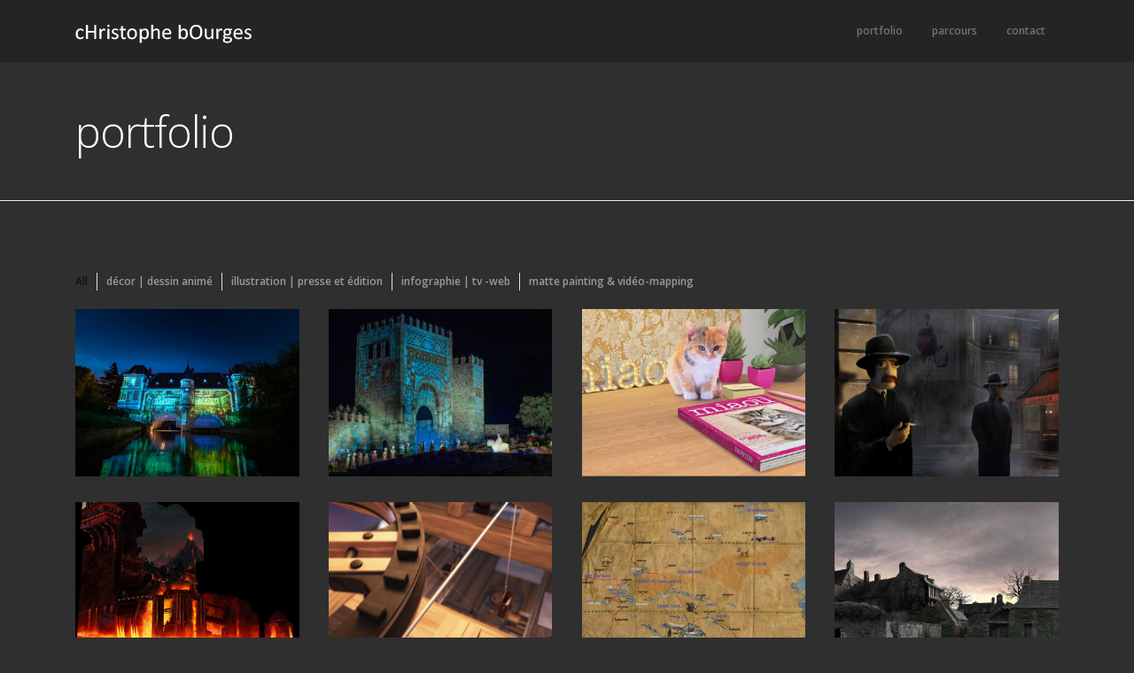

--- FILE ---
content_type: text/html; charset=UTF-8
request_url: http://christophe-bourges.com/portfolio/
body_size: 6540
content:
<!DOCTYPE HTML>
<html lang="fr-FR" prefix="og: http://ogp.me/ns# fb: http://ogp.me/ns/fb# article: http://ogp.me/ns/article#">
<head>

	<meta charset="UTF-8" />
	<meta name="viewport" content="width=device-width, initial-scale=1.0, maximum-scale=1.0, user-scalable=no"/>


	<link rel="shortcut icon" href="">
	<link rel="apple-touch-icon" href="">
	<link rel="apple-touch-icon" sizes="72x72" href="">
	<link rel="apple-touch-icon" sizes="114x114" href="">

	<link rel="alternate" type="application/rss+xml" title="cHristophe bOurges RSS2 Feed" href="http://christophe-bourges.com/feed/" />
	<link rel="pingback" href="http://christophe-bourges.com/xmlrpc.php" />

	<!--[if IE]>
		<script src="http://html5shiv.googlecode.com/svn/trunk/html5.js"></script>
	<![endif]-->
	
	<!--[if lt IE 9]>
		<script src="http://ie7-js.googlecode.com/svn/version/2.1(beta4)/IE9.js"></script>
	<![endif]-->

	<!--[if IE 8]>
		<link rel="stylesheet" href="http://christophe-bourges.com/wp-content/themes/immersion1.7/css/ie8.css" type="text/css" media="screen" />
	<![endif]-->
	
	<meta name='robots' content='max-image-preview:large' />

<!-- SEO Ultimate (http://www.seodesignsolutions.com/wordpress-seo/) -->
	<meta property="og:type" content="article" />
	<meta property="og:title" content="portfolio" />
	<meta property="og:url" content="http://christophe-bourges.com/portfolio/" />
	<meta property="article:published_time" content="2016-09-17" />
	<meta property="article:modified_time" content="2016-09-17" />
	<meta property="og:site_name" content="cHristophe bOurges" />
	<meta name="twitter:card" content="summary" />
<!-- /SEO Ultimate -->

<link rel="alternate" type="application/rss+xml" title="cHristophe bOurges &raquo; Flux" href="http://christophe-bourges.com/feed/" />
<link rel="alternate" type="application/rss+xml" title="cHristophe bOurges &raquo; Flux des commentaires" href="http://christophe-bourges.com/comments/feed/" />
<script type="text/javascript">
window._wpemojiSettings = {"baseUrl":"https:\/\/s.w.org\/images\/core\/emoji\/14.0.0\/72x72\/","ext":".png","svgUrl":"https:\/\/s.w.org\/images\/core\/emoji\/14.0.0\/svg\/","svgExt":".svg","source":{"concatemoji":"http:\/\/christophe-bourges.com\/wp-includes\/js\/wp-emoji-release.min.js?ver=6.2.8"}};
/*! This file is auto-generated */
!function(e,a,t){var n,r,o,i=a.createElement("canvas"),p=i.getContext&&i.getContext("2d");function s(e,t){p.clearRect(0,0,i.width,i.height),p.fillText(e,0,0);e=i.toDataURL();return p.clearRect(0,0,i.width,i.height),p.fillText(t,0,0),e===i.toDataURL()}function c(e){var t=a.createElement("script");t.src=e,t.defer=t.type="text/javascript",a.getElementsByTagName("head")[0].appendChild(t)}for(o=Array("flag","emoji"),t.supports={everything:!0,everythingExceptFlag:!0},r=0;r<o.length;r++)t.supports[o[r]]=function(e){if(p&&p.fillText)switch(p.textBaseline="top",p.font="600 32px Arial",e){case"flag":return s("\ud83c\udff3\ufe0f\u200d\u26a7\ufe0f","\ud83c\udff3\ufe0f\u200b\u26a7\ufe0f")?!1:!s("\ud83c\uddfa\ud83c\uddf3","\ud83c\uddfa\u200b\ud83c\uddf3")&&!s("\ud83c\udff4\udb40\udc67\udb40\udc62\udb40\udc65\udb40\udc6e\udb40\udc67\udb40\udc7f","\ud83c\udff4\u200b\udb40\udc67\u200b\udb40\udc62\u200b\udb40\udc65\u200b\udb40\udc6e\u200b\udb40\udc67\u200b\udb40\udc7f");case"emoji":return!s("\ud83e\udef1\ud83c\udffb\u200d\ud83e\udef2\ud83c\udfff","\ud83e\udef1\ud83c\udffb\u200b\ud83e\udef2\ud83c\udfff")}return!1}(o[r]),t.supports.everything=t.supports.everything&&t.supports[o[r]],"flag"!==o[r]&&(t.supports.everythingExceptFlag=t.supports.everythingExceptFlag&&t.supports[o[r]]);t.supports.everythingExceptFlag=t.supports.everythingExceptFlag&&!t.supports.flag,t.DOMReady=!1,t.readyCallback=function(){t.DOMReady=!0},t.supports.everything||(n=function(){t.readyCallback()},a.addEventListener?(a.addEventListener("DOMContentLoaded",n,!1),e.addEventListener("load",n,!1)):(e.attachEvent("onload",n),a.attachEvent("onreadystatechange",function(){"complete"===a.readyState&&t.readyCallback()})),(e=t.source||{}).concatemoji?c(e.concatemoji):e.wpemoji&&e.twemoji&&(c(e.twemoji),c(e.wpemoji)))}(window,document,window._wpemojiSettings);
</script>
<style type="text/css">
img.wp-smiley,
img.emoji {
	display: inline !important;
	border: none !important;
	box-shadow: none !important;
	height: 1em !important;
	width: 1em !important;
	margin: 0 0.07em !important;
	vertical-align: -0.1em !important;
	background: none !important;
	padding: 0 !important;
}
</style>
	<link rel='stylesheet' id='wp-block-library-group-css' href='http://christophe-bourges.com/wp-content/plugins/bwp-minify/min/?f=wp-includes/css/dist/block-library/style.min.css,wp-includes/css/classic-themes.min.css,wp-content/themes/immersion1.7/css/font-awesome.min.css,wp-content/themes/immersion1.7/css/base.css,wp-content/themes/immersion1.7/css/skeleton.css,wp-content/themes/immersion1.7/css/style.css,wp-content/themes/immersion1.7/css/responsive.css,wp-content/themes/immersion1.7/css/photoswipe.css,wp-content/themes/immersion1.7/css/retina.css,wp-content/themes/immersion1.7/css/mediaelementplayer.css,wp-content/themes/immersion1.7/css/dynamic.css' type='text/css' media='all' />
<link rel='stylesheet' id='main-font-css' href='http://fonts.googleapis.com/css?family=Open+Sans%3A400%2C600%2C800&#038;ver=6.2.8' type='text/css' media='all' />
<link rel='stylesheet' id='headings-font-css' href='http://fonts.googleapis.com/css?family=Open+Sans%3A300%2C300%2C300%2C600%2C700%2C600&#038;ver=6.2.8' type='text/css' media='all' />
<script type='text/javascript' src='http://christophe-bourges.com/wp-content/plugins/bwp-minify/min/?f=wp-includes/js/jquery/jquery.min.js,wp-includes/js/jquery/jquery-migrate.min.js,wp-content/themes/immersion1.7/js/modernizr.custom.41286.js'></script>
<link rel="https://api.w.org/" href="http://christophe-bourges.com/wp-json/" /><link rel="alternate" type="application/json" href="http://christophe-bourges.com/wp-json/wp/v2/pages/2098" /><link rel="EditURI" type="application/rsd+xml" title="RSD" href="http://christophe-bourges.com/xmlrpc.php?rsd" />
<link rel="wlwmanifest" type="application/wlwmanifest+xml" href="http://christophe-bourges.com/wp-includes/wlwmanifest.xml" />
<meta name="generator" content="WordPress 6.2.8" />
<link rel="canonical" href="http://christophe-bourges.com/portfolio/" />
<link rel='shortlink' href='http://christophe-bourges.com/?p=2098' />
<link rel="alternate" type="application/json+oembed" href="http://christophe-bourges.com/wp-json/oembed/1.0/embed?url=http%3A%2F%2Fchristophe-bourges.com%2Fportfolio%2F" />
<link rel="alternate" type="text/xml+oembed" href="http://christophe-bourges.com/wp-json/oembed/1.0/embed?url=http%3A%2F%2Fchristophe-bourges.com%2Fportfolio%2F&#038;format=xml" />
<style type="text/css">.recentcomments a{display:inline !important;padding:0 !important;margin:0 !important;}</style>	
	<title>portfolio | cHristophe bOurges</title>


</head>


<body class="page-template-default page page-id-2098">

	<header id="header">
	
		<div class="container">

					
				<a id="logo" title="cHristophe bOurges" href="http://christophe-bourges.com/">
				
									
					<img class="scale-with-grid" src="http://christophe-bourges.com/wp-content/uploads/2016/09/Logo-5.png" width="200" height="21">
				
				</a>

			
			<ul id="nav" class="menu"><li id="menu-item-2102" class="menu-item menu-item-type-post_type menu-item-object-page current-menu-item page_item page-item-2098 current_page_item menu-item-has-children menu-item-2102"><a href="http://christophe-bourges.com/portfolio/" aria-current="page">portfolio</a>
<ul class="sub-menu">
	<li id="menu-item-1088" class="menu-item menu-item-type-post_type menu-item-object-page menu-item-1088"><a href="http://christophe-bourges.com/jack/">livre <em>Jack et le haricot magique</em></a></li>
	<li id="menu-item-1992" class="menu-item menu-item-type-post_type menu-item-object-page menu-item-1992"><a href="http://christophe-bourges.com/matte-painting/">matte painting &#038; vidéo-mapping</a></li>
	<li id="menu-item-2055" class="menu-item menu-item-type-post_type menu-item-object-page menu-item-2055"><a href="http://christophe-bourges.com/illustration-presse-et-edition/">illustration | presse et édition</a></li>
	<li id="menu-item-2014" class="menu-item menu-item-type-post_type menu-item-object-page menu-item-2014"><a href="http://christophe-bourges.com/decor-dessin-anime/">décor | dessin animé</a></li>
	<li id="menu-item-2059" class="menu-item menu-item-type-post_type menu-item-object-page menu-item-2059"><a href="http://christophe-bourges.com/infographie-tv/">infographie | TV &#8211; WEB</a></li>
</ul>
</li>
<li id="menu-item-1686" class="menu-item menu-item-type-post_type menu-item-object-page menu-item-1686"><a href="http://christophe-bourges.com/biographie/">parcours</a></li>
<li id="menu-item-29" class="menu-item menu-item-type-post_type menu-item-object-page menu-item-29"><a href="http://christophe-bourges.com/contact/">contact</a></li>
</ul>	
		</div>
		
		
	</header>

	
	

	

		

	



<section id="main-wrap">

	
		
			<div id="post-title">

				<div class="container">
			
					<h1>portfolio</h1>

				</div>

			</div>

		
		<div class="container">
		
			
						
			<ul class='portfolio-categories clearfix'><li><a class='current' data-cat='all'>All</a></li><li><a data-cat='4'>décor | dessin animé</a></li><li><a data-cat='18'>illustration | presse et édition</a></li><li><a data-cat='20'>infographie | tv -web</a></li><li><a data-cat='5'>matte painting &amp; vidéo-mapping</a></li></ul><ul class='clearfix portfolio-list'><li class='four columns post-2294 portfolio type-portfolio status-publish format-standard has-post-thumbnail hentry portfolio_category-matte_painting__video-mapping cat-5 ' data-id='2294'><a href='http://christophe-bourges.com/portfolio/metamorpheauses-chateau-du-marche-chalons-en-champagne/'><figure><img class='scale-with-grid preload' src='http://christophe-bourges.com/wp-content/uploads/2023/04/Metamorph-eau-ses-08-768x576.jpg'/><figcaption><h5 class='portfolio-title'>Métamorph&rsquo;eau&rsquo;ses &#8211; Château du marché &#8211; Chalons-en-Champagne</h5><div class='portfolio-excerpt'>Conception et direction artistique du vidéo-mapping sur le Chateau du marché à Chalons-en-ChampagneMétamorph&rsquo;eau&rsquo;ses, 2022</div></figcaption></figure></a><span></span></li><li class='four columns post-2264 portfolio type-portfolio status-publish format-standard has-post-thumbnail hentry portfolio_category-matte_painting__video-mapping cat-5 ' data-id='2264'><a href='http://christophe-bourges.com/portfolio/le-songe-de-tolede-puy-du-fou-espagne/'><figure><img class='scale-with-grid preload' src='http://christophe-bourges.com/wp-content/uploads/2019/09/Tolède2019-11F3-768x576.jpg'/><figcaption><h5 class='portfolio-title'>Le songe de Tolède -Puy du Fou Espagne</h5><div class='portfolio-excerpt'>Conception et direction artistique du vidéo-mapping du spectacleLe songe de Tolède, 2019</div></figcaption></figure></a><span></span></li><li class='four columns post-2251 portfolio type-portfolio status-publish format-standard has-post-thumbnail hentry portfolio_category-presse-et-edition portfolio_category-infographie-tv cat-18 cat-20 ' data-id='2251'><a href='http://christophe-bourges.com/portfolio/miaou-magasine/'><figure><img class='scale-with-grid preload' src='http://christophe-bourges.com/wp-content/uploads/2018/04/miaou-temp-768x576.jpg'/><figcaption><h5 class='portfolio-title'>Miaou magazine</h5><div class='portfolio-excerpt'>Publicité Prisma éditions Réalisation Christophe Bourges et Gwénolé Livinec Mission : Conception/Storyboard/3d/rendu</div></figcaption></figure></a><span></span></li><li class='four columns post-2231 portfolio type-portfolio status-publish format-standard has-post-thumbnail hentry portfolio_category-presse-et-edition portfolio_category-infographie-tv cat-18 cat-20 last' data-id='2231'><a href='http://christophe-bourges.com/portfolio/patapeople/'><figure><img class='scale-with-grid preload' src='http://christophe-bourges.com/wp-content/uploads/2017/06/Filature-768x576.jpg'/><figcaption><h5 class='portfolio-title'>Patapeople</h5><div class='portfolio-excerpt'>Développement de l&rsquo;univers des Patapeople</div></figcaption></figure></a><span></span></li><br class='clear'><li class='four columns post-2215 portfolio type-portfolio status-publish format-standard has-post-thumbnail hentry portfolio_category-matte_painting__video-mapping cat-5 ' data-id='2215'><a href='http://christophe-bourges.com/portfolio/projet-non-nomme-pour-le-parc-de-la-souris-sur-une-galaxie-tres-lointaine/'><figure><img class='scale-with-grid preload' src='http://christophe-bourges.com/wp-content/uploads/2017/03/sw_02-768x576.jpg'/><figcaption><h5 class='portfolio-title'>SW &#8211; La célébration Galactique &#8211; Parc EuroDisney</h5><div class='portfolio-excerpt'>Création et réalisation de plusieurs matte-paintings pour le show projeté sur la « Tour de la terreur » à Disneyland Paris en 2017, 2018 et 2019.</div></figcaption></figure></a><span></span></li><li class='four columns post-2187 portfolio type-portfolio status-publish format-standard has-post-thumbnail hentry portfolio_category-infographie-tv cat-20 ' data-id='2187'><a href='http://christophe-bourges.com/portfolio/milka-christmas-express/'><figure><img class='scale-with-grid preload' src='http://christophe-bourges.com/wp-content/uploads/2016/09/milka_christmas_express_1-768x576.jpg'/><figcaption><h5 class='portfolio-title'>Milka Christmas Express</h5><div class='portfolio-excerpt'></div></figcaption></figure></a><span></span></li><li class='four columns post-2130 portfolio type-portfolio status-publish format-standard has-post-thumbnail hentry portfolio_category-presse-et-edition cat-18 ' data-id='2130'><a href='http://christophe-bourges.com/portfolio/divers-cartographie/'><figure><img class='scale-with-grid preload' src='http://christophe-bourges.com/wp-content/uploads/2016/09/explorateurs_des_toits_du_monde-768x576.jpg'/><figcaption><h5 class='portfolio-title'>Divers-Cartographie</h5><div class='portfolio-excerpt'>Réalisation de cartes illustrées à l&rsquo;ancienne, pour des beaux livres.</div></figcaption></figure></a><span></span></li><li class='four columns post-1877 portfolio type-portfolio status-publish format-standard has-post-thumbnail hentry portfolio_category-matte_painting__video-mapping cat-5 last' data-id='1877'><a href='http://christophe-bourges.com/portfolio/1877/'><figure><img class='scale-with-grid preload' src='http://christophe-bourges.com/wp-content/uploads/2016/09/Dernier_Panache_Home_2-768x576.jpg'/><figcaption><h5 class='portfolio-title'>Le dernier Panache &#8211; Puy du Fou</h5><div class='portfolio-excerpt'>Matte paintings de 3 tableaux et animation de l&rsquo;orage pour le spectacle du Puy du FouLe dernier Panache, une création 2016</div></figcaption></figure></a><span></span></li><br class='clear'><li class='four columns post-1980 portfolio type-portfolio status-publish format-standard has-post-thumbnail hentry portfolio_category-presse-et-edition cat-18 ' data-id='1980'><a href='http://christophe-bourges.com/portfolio/jack-et-le-haricot-magique/'><figure><img class='scale-with-grid preload' src='http://christophe-bourges.com/wp-content/uploads/2016/09/Jack-Couv-Detail-768x576.jpg'/><figcaption><h5 class='portfolio-title'>Livre <em>Jack et le Haricot Magique</em></h5><div class='portfolio-excerpt'>Editions : Belin Jeunesse, 2015 Adaptation et illustration du conte classique, dans une volonté de retrouver la magie des livres jeunesse de mon enfance. lien vers la page :</div></figcaption></figure></a><span></span></li><li class='four columns post-1858 portfolio type-portfolio status-publish format-standard has-post-thumbnail hentry portfolio_category-presse-et-edition cat-18 ' data-id='1858'><a href='http://christophe-bourges.com/portfolio/50-maps/'><figure><img class='scale-with-grid preload' src='http://christophe-bourges.com/wp-content/uploads/2016/09/50-Maps-1-768x576.jpg'/><figcaption><h5 class='portfolio-title'>50 Maps &#8211; Paris &#8211; Berlin &#8211; Londres</h5><div class='portfolio-excerpt'></div></figcaption></figure></a><span></span></li><li class='four columns post-1975 portfolio type-portfolio status-publish format-standard has-post-thumbnail hentry portfolio_category-presse-et-edition portfolio_category-matte_painting__video-mapping cat-18 cat-5 ' data-id='1975'><a href='http://christophe-bourges.com/portfolio/private-equity/'><figure><img class='scale-with-grid preload' src='http://christophe-bourges.com/wp-content/uploads/2014/05/PrivateEquity-02-768x576.jpg'/><figcaption><h5 class='portfolio-title'>Private Equity Magazine</h5><div class='portfolio-excerpt'>Couvertures et illustrations ponctuelles pour le Private Equity Magazine, le journal des professionnels du capital investissement</div></figcaption></figure></a><span></span></li><li class='four columns post-1970 portfolio type-portfolio status-publish format-standard has-post-thumbnail hentry portfolio_category-presse-et-edition portfolio_category-matte_painting__video-mapping cat-18 cat-5 last' data-id='1970'><a href='http://christophe-bourges.com/portfolio/lucie-et-le-monstre/'><figure><img class='scale-with-grid preload' src='http://christophe-bourges.com/wp-content/uploads/2014/04/Lucie01-768x576.jpg'/><figcaption><h5 class='portfolio-title'>La vraie vie de Lucie</h5><div class='portfolio-excerpt'>Illustration de mon récit La vraie vie de Lucie</div></figcaption></figure></a><span></span></li><br class='clear'><li class='four columns post-1912 portfolio type-portfolio status-publish format-standard has-post-thumbnail hentry portfolio_category-presse-et-edition cat-18 ' data-id='1912'><a href='http://christophe-bourges.com/portfolio/jirai-dormir-chez-vous/'><figure><img class='scale-with-grid preload' src='http://christophe-bourges.com/wp-content/uploads/2016/09/JDCV2-768x576.jpg'/><figcaption><h5 class='portfolio-title'>J&rsquo;irai dormir chez vous</h5><div class='portfolio-excerpt'></div></figcaption></figure></a><span></span></li><li class='four columns post-1973 portfolio type-portfolio status-publish format-standard has-post-thumbnail hentry portfolio_category-matte_painting__video-mapping cat-5 ' data-id='1973'><a href='http://christophe-bourges.com/portfolio/paradisiak/'><figure><img class='scale-with-grid preload' src='http://christophe-bourges.com/wp-content/uploads/2014/03/Paradisiak1-768x576.jpg'/><figcaption><h5 class='portfolio-title'>Paradisiak</h5><div class='portfolio-excerpt'>Projet personnel</div></figcaption></figure></a><span></span></li><li class='four columns post-1972 portfolio type-portfolio status-publish format-standard has-post-thumbnail hentry portfolio_category-decor_dessin_anime cat-4 ' data-id='1972'><a href='http://christophe-bourges.com/portfolio/moot-moot/'><figure><img class='scale-with-grid preload' src='http://christophe-bourges.com/wp-content/uploads/2014/03/Moot-01-768x576.jpg'/><figcaption><h5 class='portfolio-title'>Moot Moot</h5><div class='portfolio-excerpt'></div></figcaption></figure></a><span></span></li><li class='four columns post-1969 portfolio type-portfolio status-publish format-standard has-post-thumbnail hentry portfolio_category-decor_dessin_anime cat-4 last' data-id='1969'><a href='http://christophe-bourges.com/portfolio/lea-passion-bebes-3d/'><figure><img class='scale-with-grid preload' src='http://christophe-bourges.com/wp-content/uploads/2014/05/06-ImagineB-768x576.jpg'/><figcaption><h5 class='portfolio-title'>Léa Passion &#8211; Bébés 3D</h5><div class='portfolio-excerpt'>Jeu vidéo sur Nintendo 3DS Ubisoft Mission : illustration et décors pour la 3DS de Nintendo</div></figcaption></figure></a><span></span></li><br class='clear'><li class='four columns post-1968 portfolio type-portfolio status-publish format-standard has-post-thumbnail hentry portfolio_category-presse-et-edition cat-18 ' data-id='1968'><a href='http://christophe-bourges.com/portfolio/le-petit-chaperon-rouge/'><figure><img class='scale-with-grid preload' src='http://christophe-bourges.com/wp-content/uploads/2014/03/Chaperon-03-+clair-768x576.jpg'/><figcaption><h5 class='portfolio-title'>Le petit Chaperon Rouge</h5><div class='portfolio-excerpt'>Projet à l&rsquo;étude, réinterprétation du conte traditionnel.</div></figcaption></figure></a><span></span></li><li class='four columns post-1967 portfolio type-portfolio status-publish format-standard has-post-thumbnail hentry portfolio_category-presse-et-edition cat-18 ' data-id='1967'><a href='http://christophe-bourges.com/portfolio/iconic-whisky/'><figure><img class='scale-with-grid preload' src='http://christophe-bourges.com/wp-content/uploads/2016/09/Whisky-06-07-768x576.jpg'/><figcaption><h5 class='portfolio-title'>Iconic Whisky</h5><div class='portfolio-excerpt'></div></figcaption></figure></a><span></span></li><li class='four columns post-1908 portfolio type-portfolio status-publish format-standard has-post-thumbnail hentry portfolio_category-decor_dessin_anime cat-4 ' data-id='1908'><a href='http://christophe-bourges.com/portfolio/garfield-cie/'><figure><img class='scale-with-grid preload' src='http://christophe-bourges.com/wp-content/uploads/2014/03/GCo-05-768x576.jpg'/><figcaption><h5 class='portfolio-title'>Garfield &#038; Cie</h5><div class='portfolio-excerpt'></div></figcaption></figure></a><span></span></li><li class='four columns post-1903 portfolio type-portfolio status-publish format-standard has-post-thumbnail hentry portfolio_category-decor_dessin_anime cat-4 last' data-id='1903'><a href='http://christophe-bourges.com/portfolio/famille-pirate/'><figure><img class='scale-with-grid preload' src='http://christophe-bourges.com/wp-content/uploads/2014/03/Pirate-01-768x576.jpg'/><figcaption><h5 class='portfolio-title'>Famille Pirate</h5><div class='portfolio-excerpt'></div></figcaption></figure></a><span></span></li><br class='clear'><li class='four columns post-1897 portfolio type-portfolio status-publish format-standard has-post-thumbnail hentry portfolio_category-decor_dessin_anime cat-4 ' data-id='1897'><a href='http://christophe-bourges.com/portfolio/aya/'><figure><img class='scale-with-grid preload' src='http://christophe-bourges.com/wp-content/uploads/2014/03/Aya-10-768x576.jpg'/><figcaption><h5 class='portfolio-title'>Aya de Yopougon</h5><div class='portfolio-excerpt'>Recherches 3D (conception/dessin/modélisation/animation) :</div></figcaption></figure></a><span></span></li><li class='four columns post-1896 portfolio type-portfolio status-publish format-standard has-post-thumbnail hentry portfolio_category-decor_dessin_anime portfolio_category-matte_painting__video-mapping cat-4 cat-5 ' data-id='1896'><a href='http://christophe-bourges.com/portfolio/chris-mas/'><figure><img class='scale-with-grid preload' src='http://christophe-bourges.com/wp-content/uploads/2014/05/ChrisMas-01-768x576.jpg'/><figcaption><h5 class='portfolio-title'>Chris &#038; Mas</h5><div class='portfolio-excerpt'>Série d&rsquo;animation 48x3mn [2012] Production : Moving Puppet/Films Concept Associés Mission : Matte painting</div></figcaption></figure></a><span></span></li><li class='four columns post-1891 portfolio type-portfolio status-publish format-standard has-post-thumbnail hentry portfolio_category-decor_dessin_anime portfolio_category-matte_painting__video-mapping cat-4 cat-5 ' data-id='1891'><a href='http://christophe-bourges.com/portfolio/brico-club/'><figure><img class='scale-with-grid preload' src='http://christophe-bourges.com/wp-content/uploads/2014/03/Brico05-768x576.jpg'/><figcaption><h5 class='portfolio-title'>Brico-Club</h5><div class='portfolio-excerpt'></div></figcaption></figure></a><span></span></li><li class='four columns post-1882 portfolio type-portfolio status-publish format-standard has-post-thumbnail hentry portfolio_category-matte_painting__video-mapping cat-5 last' data-id='1882'><a href='http://christophe-bourges.com/portfolio/1882/'><figure><img class='scale-with-grid preload' src='http://christophe-bourges.com/wp-content/uploads/2014/03/FivesMilesOut-Tribute-768x576.jpg'/><figcaption><h5 class='portfolio-title'>Five miles out  Tribute</h5><div class='portfolio-excerpt'>Projet personnel, en hommage à l&rsquo;album Five Miles Out de Mike Oldfield</div></figcaption></figure></a><span></span></li><br class='clear'><li class='four columns post-1965 portfolio type-portfolio status-publish format-standard has-post-thumbnail hentry portfolio_category-infographie-tv cat-20 ' data-id='1965'><a href='http://christophe-bourges.com/portfolio/la-piste-sherman/'><figure><img class='scale-with-grid preload' src='http://christophe-bourges.com/wp-content/uploads/2016/09/piste_sherman_vignette-1-768x576.jpg'/><figcaption><h5 class='portfolio-title'>La piste Sherman</h5><div class='portfolio-excerpt'>Court métrage 6mn Produit par « Les films de copains » Réalisation Alexandre Liégard Mission : Réalisation du générique et des effets spéciaux.</div></figcaption></figure></a><span></span></li><li class='four columns post-1977 portfolio type-portfolio status-publish format-standard has-post-thumbnail hentry portfolio_category-infographie-tv cat-20 ' data-id='1977'><a href='http://christophe-bourges.com/portfolio/emissions-municipales-europeennes-senatoriales-mode-demploi/'><figure><img class='scale-with-grid preload' src='http://christophe-bourges.com/wp-content/uploads/2016/09/mode_emploi_vignette-768x576.jpg'/><figcaption><h5 class='portfolio-title'>Emissions : Municipales / Européennes / Sénatoriales, Mode d&#8217;emploi</h5><div class='portfolio-excerpt'>Séries d&rsquo;émissions produites et réalisées par la chaine Public Sénat à l&rsquo;occasion des trois scrutins électoraux. Mission : Création du décor virtuel animé et d&rsquo;une animation pour le générique de fin.</div></figcaption></figure></a><span></span></li><li class='four columns post-1971 portfolio type-portfolio status-publish format-standard has-post-thumbnail hentry portfolio_category-infographie-tv cat-20 ' data-id='1971'><a href='http://christophe-bourges.com/portfolio/matiere-grise/'><figure><img class='scale-with-grid preload' src='http://christophe-bourges.com/wp-content/uploads/2016/09/matiere_grise_vignette-768x576.jpg'/><figcaption><h5 class='portfolio-title'>Matière grise</h5><div class='portfolio-excerpt'>Production : RTBF Réalisation : Sandrine Mary Mission : infographies</div></figcaption></figure></a><span></span></li><li class='four columns post-1978 portfolio type-portfolio status-publish format-standard has-post-thumbnail hentry portfolio_category-infographie-tv cat-20 last' data-id='1978'><a href='http://christophe-bourges.com/portfolio/studio-007/'><figure><img class='scale-with-grid preload' src='http://christophe-bourges.com/wp-content/uploads/2016/09/studio_007_vignette-768x576.jpg'/><figcaption><h5 class='portfolio-title'>Studio 007</h5><div class='portfolio-excerpt'>Publicité réalisée pour le studio 007 Mission : Conception et Réalisation</div></figcaption></figure></a><span></span></li><br class='clear'></ul>

						
		</div>	
	
			

	</section><!-- main-wrap -->
				


	<div id="bottom_wrap">
	
		<footer class="container">



			
				<div class="four columns"></div>
				<div class="four columns"></div>
				<div class="four columns"></div>
				<div class="four columns last"></div>

					
		</footer>
		
		<footer id="subfooter_wrap" class="container">
		
			<div class="eight columns ">	
			
				<ul id="footer_nav" class=""><li class="menu-item menu-item-type-post_type menu-item-object-page current-menu-item page_item page-item-2098 current_page_item menu-item-2102"><a href="http://christophe-bourges.com/portfolio/" aria-current="page">portfolio</a></li>
<li class="menu-item menu-item-type-post_type menu-item-object-page menu-item-1686"><a href="http://christophe-bourges.com/biographie/">parcours</a></li>
<li class="menu-item menu-item-type-post_type menu-item-object-page menu-item-29"><a href="http://christophe-bourges.com/contact/">contact</a></li>
</ul>
			</div>
			
			<div class="eight columns last copyright">	
				
				© cHristophe bOurges			
			</div>

		</footer>
	
	
	</div>

	
		<section id="social-icons-wrap" >
	
			<div class="container">
			
				<ul id="social_icons" class="clearfix">

					
										
						<li>
							<a target="_blank" href="https://www.facebook.com/Jacketlehariotmagique/" title="facebook">
							
								<img class="active" src="http://christophe-bourges.com/wp-content/themes/immersion1.7/img/social_icons/facebook.png" />
								<img class="grayscale" src="http://christophe-bourges.com/wp-content/themes/immersion1.7/img/social_icons_gray/facebook.png" />
							
							</a>
						</li>
								
										
						<li>
							<a target="_blank" href="https://fr.linkedin.com/in/christophe-bourges-094b6217" title="linkedin">
							
								<img class="active" src="http://christophe-bourges.com/wp-content/themes/immersion1.7/img/social_icons/linkedin.png" />
								<img class="grayscale" src="http://christophe-bourges.com/wp-content/themes/immersion1.7/img/social_icons_gray/linkedin.png" />
							
							</a>
						</li>
								
										
						<li>
							<a target="_blank" href="https://vimeo.com/christophebourges" title="vimeo">
							
								<img class="active" src="http://christophe-bourges.com/wp-content/themes/immersion1.7/img/social_icons/vimeo.png" />
								<img class="grayscale" src="http://christophe-bourges.com/wp-content/themes/immersion1.7/img/social_icons_gray/vimeo.png" />
							
							</a>
						</li>
								
					
				</ul>
			
			</div>

		</section>
	
		
	

<div id="su-footer-links" style="text-align: center;"></div><script type='text/javascript' id='custom-js-extra'>
/* <![CDATA[ */
var global_var = {"theme_uri":"http:\/\/christophe-bourges.com\/wp-content\/themes\/immersion1.7","ajax":"http:\/\/christophe-bourges.com\/wp-admin\/admin-ajax.php","loading_url":"http:\/\/christophe-bourges.com\/wp-content\/themes\/immersion1.7","image_scale_method":"fit"};
/* ]]> */
</script>
<script type='text/javascript' src='http://christophe-bourges.com/wp-content/plugins/bwp-minify/min/?f=wp-content/themes/immersion1.7/js/jquery.flexslider.js,wp-content/themes/immersion1.7/js/jquery.easing.1.3.js,wp-content/themes/immersion1.7/js/jquery.mobilemenu.js,wp-content/themes/immersion1.7/js/tabs.js,wp-content/themes/immersion1.7/js/jquery.transit.min.js,wp-content/themes/immersion1.7/js/jquery.preloader.js,wp-content/themes/immersion1.7/js/jquery.tipTip.minified.js,wp-content/themes/immersion1.7/js/ios-orientationchange-fix.js,wp-content/themes/immersion1.7/js/superfish.js,wp-content/themes/immersion1.7/js/skrollr.js,wp-content/themes/immersion1.7/js/jquery.browser.js,wp-content/themes/immersion1.7/js/retina.js,wp-content/themes/immersion1.7/js/global-functions.js,wp-content/themes/immersion1.7/js/custom.js'></script>

</body>

</html>
			
		
		

		



	


--- FILE ---
content_type: text/css; charset=utf-8
request_url: http://christophe-bourges.com/wp-content/plugins/bwp-minify/min/?f=wp-includes/css/dist/block-library/style.min.css,wp-includes/css/classic-themes.min.css,wp-content/themes/immersion1.7/css/font-awesome.min.css,wp-content/themes/immersion1.7/css/base.css,wp-content/themes/immersion1.7/css/skeleton.css,wp-content/themes/immersion1.7/css/style.css,wp-content/themes/immersion1.7/css/responsive.css,wp-content/themes/immersion1.7/css/photoswipe.css,wp-content/themes/immersion1.7/css/retina.css,wp-content/themes/immersion1.7/css/mediaelementplayer.css,wp-content/themes/immersion1.7/css/dynamic.css
body_size: 28846
content:
.wp-block-archives{box-sizing:border-box}.wp-block-archives-dropdown label{display:block}.wp-block-avatar{box-sizing:border-box}.wp-block-avatar.aligncenter{text-align:center}.wp-block-audio{box-sizing:border-box}.wp-block-audio figcaption{margin-bottom:1em;margin-top:.5em}.wp-block-audio audio{min-width:300px;width:100%}.wp-block-button__link{box-sizing:border-box;cursor:pointer;display:inline-block;text-align:center;word-break:break-word}.wp-block-button__link.aligncenter{text-align:center}.wp-block-button__link.alignright{text-align:right}:where(.wp-block-button__link){border-radius:9999px;box-shadow:none;padding:calc(.667em + 2px) calc(1.333em + 2px);text-decoration:none}.wp-block-button[style*=text-decoration] .wp-block-button__link{text-decoration:inherit}.wp-block-buttons>.wp-block-button.has-custom-width{max-width:none}.wp-block-buttons>.wp-block-button.has-custom-width .wp-block-button__link{width:100%}.wp-block-buttons>.wp-block-button.has-custom-font-size .wp-block-button__link{font-size:inherit}.wp-block-buttons>.wp-block-button.wp-block-button__width-25{width:calc(25% - var(--wp--style--block-gap, .5em)*.75)}.wp-block-buttons>.wp-block-button.wp-block-button__width-50{width:calc(50% - var(--wp--style--block-gap, .5em)*.5)}.wp-block-buttons>.wp-block-button.wp-block-button__width-75{width:calc(75% - var(--wp--style--block-gap, .5em)*.25)}.wp-block-buttons>.wp-block-button.wp-block-button__width-100{flex-basis:100%;width:100%}.wp-block-buttons.is-vertical>.wp-block-button.wp-block-button__width-25{width:25%}.wp-block-buttons.is-vertical>.wp-block-button.wp-block-button__width-50{width:50%}.wp-block-buttons.is-vertical>.wp-block-button.wp-block-button__width-75{width:75%}.wp-block-button.is-style-squared,.wp-block-button__link.wp-block-button.is-style-squared{border-radius:0}.wp-block-button.no-border-radius,.wp-block-button__link.no-border-radius{border-radius:0!important}.wp-block-button .wp-block-button__link.is-style-outline,.wp-block-button.is-style-outline>.wp-block-button__link{border:2px solid;padding:.667em 1.333em}.wp-block-button .wp-block-button__link.is-style-outline:not(.has-text-color),.wp-block-button.is-style-outline>.wp-block-button__link:not(.has-text-color){color:currentColor}.wp-block-button .wp-block-button__link.is-style-outline:not(.has-background),.wp-block-button.is-style-outline>.wp-block-button__link:not(.has-background){background-color:transparent;background-image:none}.wp-block-buttons.is-vertical{flex-direction:column}.wp-block-buttons.is-vertical>.wp-block-button:last-child{margin-bottom:0}.wp-block-buttons>.wp-block-button{display:inline-block;margin:0}.wp-block-buttons.is-content-justification-left{justify-content:flex-start}.wp-block-buttons.is-content-justification-left.is-vertical{align-items:flex-start}.wp-block-buttons.is-content-justification-center{justify-content:center}.wp-block-buttons.is-content-justification-center.is-vertical{align-items:center}.wp-block-buttons.is-content-justification-right{justify-content:flex-end}.wp-block-buttons.is-content-justification-right.is-vertical{align-items:flex-end}.wp-block-buttons.is-content-justification-space-between{justify-content:space-between}.wp-block-buttons.aligncenter{text-align:center}.wp-block-buttons:not(.is-content-justification-space-between,.is-content-justification-right,.is-content-justification-left,.is-content-justification-center) .wp-block-button.aligncenter{margin-left:auto;margin-right:auto;width:100%}.wp-block-buttons[style*=text-decoration] .wp-block-button,.wp-block-buttons[style*=text-decoration] .wp-block-button__link{text-decoration:inherit}.wp-block-buttons.has-custom-font-size .wp-block-button__link{font-size:inherit}.wp-block-button.aligncenter,.wp-block-calendar{text-align:center}.wp-block-calendar td,.wp-block-calendar th{border:1px solid;padding:.25em}.wp-block-calendar th{font-weight:400}.wp-block-calendar caption{background-color:inherit}.wp-block-calendar table{border-collapse:collapse;width:100%}.wp-block-calendar table:where(:not(.has-text-color)){color:#40464d}.wp-block-calendar table:where(:not(.has-text-color)) td,.wp-block-calendar table:where(:not(.has-text-color)) th{border-color:#ddd}.wp-block-calendar table.has-background th{background-color:inherit}.wp-block-calendar table.has-text-color th{color:inherit}:where(.wp-block-calendar table:not(.has-background) th){background:#ddd}.wp-block-categories{box-sizing:border-box}.wp-block-categories.alignleft{margin-right:2em}.wp-block-categories.alignright{margin-left:2em}.wp-block-code{box-sizing:border-box}.wp-block-code code{display:block;font-family:inherit;overflow-wrap:break-word;white-space:pre-wrap}.wp-block-columns{align-items:normal!important;box-sizing:border-box;display:flex;flex-wrap:wrap!important;margin-bottom:1.75em}@media (min-width:782px){.wp-block-columns{flex-wrap:nowrap!important}}.wp-block-columns.are-vertically-aligned-top{align-items:flex-start}.wp-block-columns.are-vertically-aligned-center{align-items:center}.wp-block-columns.are-vertically-aligned-bottom{align-items:flex-end}@media (max-width:781px){.wp-block-columns:not(.is-not-stacked-on-mobile)>.wp-block-column{flex-basis:100%!important}}@media (min-width:782px){.wp-block-columns:not(.is-not-stacked-on-mobile)>.wp-block-column{flex-basis:0;flex-grow:1}.wp-block-columns:not(.is-not-stacked-on-mobile)>.wp-block-column[style*=flex-basis]{flex-grow:0}}.wp-block-columns.is-not-stacked-on-mobile{flex-wrap:nowrap!important}.wp-block-columns.is-not-stacked-on-mobile>.wp-block-column{flex-basis:0;flex-grow:1}.wp-block-columns.is-not-stacked-on-mobile>.wp-block-column[style*=flex-basis]{flex-grow:0}:where(.wp-block-columns.has-background){padding:1.25em 2.375em}.wp-block-column{flex-grow:1;min-width:0;overflow-wrap:break-word;word-break:break-word}.wp-block-column.is-vertically-aligned-top{align-self:flex-start}.wp-block-column.is-vertically-aligned-center{align-self:center}.wp-block-column.is-vertically-aligned-bottom{align-self:flex-end}.wp-block-column.is-vertically-aligned-bottom,.wp-block-column.is-vertically-aligned-center,.wp-block-column.is-vertically-aligned-top{width:100%}.wp-block-post-comments{box-sizing:border-box}.wp-block-post-comments .alignleft{float:left}.wp-block-post-comments .alignright{float:right}.wp-block-post-comments .navigation:after{clear:both;content:"";display:table}.wp-block-post-comments .commentlist{clear:both;list-style:none;margin:0;padding:0}.wp-block-post-comments .commentlist .comment{min-height:2.25em;padding-left:3.25em}.wp-block-post-comments .commentlist .comment p{font-size:1em;line-height:1.8;margin:1em 0}.wp-block-post-comments .commentlist .children{list-style:none;margin:0;padding:0}.wp-block-post-comments .comment-author{line-height:1.5}.wp-block-post-comments .comment-author .avatar{border-radius:1.5em;display:block;float:left;height:2.5em;margin-right:.75em;margin-top:.5em;width:2.5em}.wp-block-post-comments .comment-author cite{font-style:normal}.wp-block-post-comments .comment-meta{font-size:.875em;line-height:1.5}.wp-block-post-comments .comment-meta b{font-weight:400}.wp-block-post-comments .comment-meta .comment-awaiting-moderation{display:block;margin-bottom:1em;margin-top:1em}.wp-block-post-comments .comment-body .commentmetadata{font-size:.875em}.wp-block-post-comments .comment-form-author label,.wp-block-post-comments .comment-form-comment label,.wp-block-post-comments .comment-form-email label,.wp-block-post-comments .comment-form-url label{display:block;margin-bottom:.25em}.wp-block-post-comments .comment-form input:not([type=submit]):not([type=checkbox]),.wp-block-post-comments .comment-form textarea{box-sizing:border-box;display:block;width:100%}.wp-block-post-comments .comment-form-cookies-consent{display:flex;gap:.25em}.wp-block-post-comments .comment-form-cookies-consent #wp-comment-cookies-consent{margin-top:.35em}.wp-block-post-comments .comment-reply-title{margin-bottom:0}.wp-block-post-comments .comment-reply-title :where(small){font-size:var(--wp--preset--font-size--medium,smaller);margin-left:.5em}.wp-block-post-comments .reply{font-size:.875em;margin-bottom:1.4em}.wp-block-post-comments input:not([type=submit]),.wp-block-post-comments textarea{border:1px solid #949494;font-family:inherit;font-size:1em}.wp-block-post-comments input:not([type=submit]):not([type=checkbox]),.wp-block-post-comments textarea{padding:calc(.667em + 2px)}:where(.wp-block-post-comments input[type=submit]){border:none}.wp-block-comments-pagination>.wp-block-comments-pagination-next,.wp-block-comments-pagination>.wp-block-comments-pagination-numbers,.wp-block-comments-pagination>.wp-block-comments-pagination-previous{margin-bottom:.5em;margin-right:.5em}.wp-block-comments-pagination>.wp-block-comments-pagination-next:last-child,.wp-block-comments-pagination>.wp-block-comments-pagination-numbers:last-child,.wp-block-comments-pagination>.wp-block-comments-pagination-previous:last-child{margin-right:0}.wp-block-comments-pagination .wp-block-comments-pagination-previous-arrow{display:inline-block;margin-right:1ch}.wp-block-comments-pagination .wp-block-comments-pagination-previous-arrow:not(.is-arrow-chevron){transform:scaleX(1)}.wp-block-comments-pagination .wp-block-comments-pagination-next-arrow{display:inline-block;margin-left:1ch}.wp-block-comments-pagination .wp-block-comments-pagination-next-arrow:not(.is-arrow-chevron){transform:scaleX(1)}.wp-block-comments-pagination.aligncenter{justify-content:center}.wp-block-comment-template{box-sizing:border-box;list-style:none;margin-bottom:0;max-width:100%;padding:0}.wp-block-comment-template li{clear:both}.wp-block-comment-template ol{list-style:none;margin-bottom:0;max-width:100%;padding-left:2rem}.wp-block-comment-template.alignleft{float:left}.wp-block-comment-template.aligncenter{margin-left:auto;margin-right:auto;width:-moz-fit-content;width:fit-content}.wp-block-comment-template.alignright{float:right}.wp-block-cover,.wp-block-cover-image{align-items:center;background-position:50%;box-sizing:border-box;display:flex;justify-content:center;min-height:430px;padding:1em;position:relative}.wp-block-cover .has-background-dim:not([class*=-background-color]),.wp-block-cover-image .has-background-dim:not([class*=-background-color]),.wp-block-cover-image.has-background-dim:not([class*=-background-color]),.wp-block-cover.has-background-dim:not([class*=-background-color]){background-color:#000}.wp-block-cover .has-background-dim.has-background-gradient,.wp-block-cover-image .has-background-dim.has-background-gradient{background-color:transparent}.wp-block-cover-image.has-background-dim:before,.wp-block-cover.has-background-dim:before{background-color:inherit;content:""}.wp-block-cover .wp-block-cover__background,.wp-block-cover .wp-block-cover__gradient-background,.wp-block-cover-image .wp-block-cover__background,.wp-block-cover-image .wp-block-cover__gradient-background,.wp-block-cover-image.has-background-dim:not(.has-background-gradient):before,.wp-block-cover.has-background-dim:not(.has-background-gradient):before{bottom:0;left:0;opacity:.5;position:absolute;right:0;top:0;z-index:1}.wp-block-cover-image.has-background-dim.has-background-dim-10 .wp-block-cover__background,.wp-block-cover-image.has-background-dim.has-background-dim-10 .wp-block-cover__gradient-background,.wp-block-cover-image.has-background-dim.has-background-dim-10:not(.has-background-gradient):before,.wp-block-cover.has-background-dim.has-background-dim-10 .wp-block-cover__background,.wp-block-cover.has-background-dim.has-background-dim-10 .wp-block-cover__gradient-background,.wp-block-cover.has-background-dim.has-background-dim-10:not(.has-background-gradient):before{opacity:.1}.wp-block-cover-image.has-background-dim.has-background-dim-20 .wp-block-cover__background,.wp-block-cover-image.has-background-dim.has-background-dim-20 .wp-block-cover__gradient-background,.wp-block-cover-image.has-background-dim.has-background-dim-20:not(.has-background-gradient):before,.wp-block-cover.has-background-dim.has-background-dim-20 .wp-block-cover__background,.wp-block-cover.has-background-dim.has-background-dim-20 .wp-block-cover__gradient-background,.wp-block-cover.has-background-dim.has-background-dim-20:not(.has-background-gradient):before{opacity:.2}.wp-block-cover-image.has-background-dim.has-background-dim-30 .wp-block-cover__background,.wp-block-cover-image.has-background-dim.has-background-dim-30 .wp-block-cover__gradient-background,.wp-block-cover-image.has-background-dim.has-background-dim-30:not(.has-background-gradient):before,.wp-block-cover.has-background-dim.has-background-dim-30 .wp-block-cover__background,.wp-block-cover.has-background-dim.has-background-dim-30 .wp-block-cover__gradient-background,.wp-block-cover.has-background-dim.has-background-dim-30:not(.has-background-gradient):before{opacity:.3}.wp-block-cover-image.has-background-dim.has-background-dim-40 .wp-block-cover__background,.wp-block-cover-image.has-background-dim.has-background-dim-40 .wp-block-cover__gradient-background,.wp-block-cover-image.has-background-dim.has-background-dim-40:not(.has-background-gradient):before,.wp-block-cover.has-background-dim.has-background-dim-40 .wp-block-cover__background,.wp-block-cover.has-background-dim.has-background-dim-40 .wp-block-cover__gradient-background,.wp-block-cover.has-background-dim.has-background-dim-40:not(.has-background-gradient):before{opacity:.4}.wp-block-cover-image.has-background-dim.has-background-dim-50 .wp-block-cover__background,.wp-block-cover-image.has-background-dim.has-background-dim-50 .wp-block-cover__gradient-background,.wp-block-cover-image.has-background-dim.has-background-dim-50:not(.has-background-gradient):before,.wp-block-cover.has-background-dim.has-background-dim-50 .wp-block-cover__background,.wp-block-cover.has-background-dim.has-background-dim-50 .wp-block-cover__gradient-background,.wp-block-cover.has-background-dim.has-background-dim-50:not(.has-background-gradient):before{opacity:.5}.wp-block-cover-image.has-background-dim.has-background-dim-60 .wp-block-cover__background,.wp-block-cover-image.has-background-dim.has-background-dim-60 .wp-block-cover__gradient-background,.wp-block-cover-image.has-background-dim.has-background-dim-60:not(.has-background-gradient):before,.wp-block-cover.has-background-dim.has-background-dim-60 .wp-block-cover__background,.wp-block-cover.has-background-dim.has-background-dim-60 .wp-block-cover__gradient-background,.wp-block-cover.has-background-dim.has-background-dim-60:not(.has-background-gradient):before{opacity:.6}.wp-block-cover-image.has-background-dim.has-background-dim-70 .wp-block-cover__background,.wp-block-cover-image.has-background-dim.has-background-dim-70 .wp-block-cover__gradient-background,.wp-block-cover-image.has-background-dim.has-background-dim-70:not(.has-background-gradient):before,.wp-block-cover.has-background-dim.has-background-dim-70 .wp-block-cover__background,.wp-block-cover.has-background-dim.has-background-dim-70 .wp-block-cover__gradient-background,.wp-block-cover.has-background-dim.has-background-dim-70:not(.has-background-gradient):before{opacity:.7}.wp-block-cover-image.has-background-dim.has-background-dim-80 .wp-block-cover__background,.wp-block-cover-image.has-background-dim.has-background-dim-80 .wp-block-cover__gradient-background,.wp-block-cover-image.has-background-dim.has-background-dim-80:not(.has-background-gradient):before,.wp-block-cover.has-background-dim.has-background-dim-80 .wp-block-cover__background,.wp-block-cover.has-background-dim.has-background-dim-80 .wp-block-cover__gradient-background,.wp-block-cover.has-background-dim.has-background-dim-80:not(.has-background-gradient):before{opacity:.8}.wp-block-cover-image.has-background-dim.has-background-dim-90 .wp-block-cover__background,.wp-block-cover-image.has-background-dim.has-background-dim-90 .wp-block-cover__gradient-background,.wp-block-cover-image.has-background-dim.has-background-dim-90:not(.has-background-gradient):before,.wp-block-cover.has-background-dim.has-background-dim-90 .wp-block-cover__background,.wp-block-cover.has-background-dim.has-background-dim-90 .wp-block-cover__gradient-background,.wp-block-cover.has-background-dim.has-background-dim-90:not(.has-background-gradient):before{opacity:.9}.wp-block-cover-image.has-background-dim.has-background-dim-100 .wp-block-cover__background,.wp-block-cover-image.has-background-dim.has-background-dim-100 .wp-block-cover__gradient-background,.wp-block-cover-image.has-background-dim.has-background-dim-100:not(.has-background-gradient):before,.wp-block-cover.has-background-dim.has-background-dim-100 .wp-block-cover__background,.wp-block-cover.has-background-dim.has-background-dim-100 .wp-block-cover__gradient-background,.wp-block-cover.has-background-dim.has-background-dim-100:not(.has-background-gradient):before{opacity:1}.wp-block-cover .wp-block-cover__background.has-background-dim.has-background-dim-0,.wp-block-cover .wp-block-cover__gradient-background.has-background-dim.has-background-dim-0,.wp-block-cover-image .wp-block-cover__background.has-background-dim.has-background-dim-0,.wp-block-cover-image .wp-block-cover__gradient-background.has-background-dim.has-background-dim-0{opacity:0}.wp-block-cover .wp-block-cover__background.has-background-dim.has-background-dim-10,.wp-block-cover .wp-block-cover__gradient-background.has-background-dim.has-background-dim-10,.wp-block-cover-image .wp-block-cover__background.has-background-dim.has-background-dim-10,.wp-block-cover-image .wp-block-cover__gradient-background.has-background-dim.has-background-dim-10{opacity:.1}.wp-block-cover .wp-block-cover__background.has-background-dim.has-background-dim-20,.wp-block-cover .wp-block-cover__gradient-background.has-background-dim.has-background-dim-20,.wp-block-cover-image .wp-block-cover__background.has-background-dim.has-background-dim-20,.wp-block-cover-image .wp-block-cover__gradient-background.has-background-dim.has-background-dim-20{opacity:.2}.wp-block-cover .wp-block-cover__background.has-background-dim.has-background-dim-30,.wp-block-cover .wp-block-cover__gradient-background.has-background-dim.has-background-dim-30,.wp-block-cover-image .wp-block-cover__background.has-background-dim.has-background-dim-30,.wp-block-cover-image .wp-block-cover__gradient-background.has-background-dim.has-background-dim-30{opacity:.3}.wp-block-cover .wp-block-cover__background.has-background-dim.has-background-dim-40,.wp-block-cover .wp-block-cover__gradient-background.has-background-dim.has-background-dim-40,.wp-block-cover-image .wp-block-cover__background.has-background-dim.has-background-dim-40,.wp-block-cover-image .wp-block-cover__gradient-background.has-background-dim.has-background-dim-40{opacity:.4}.wp-block-cover .wp-block-cover__background.has-background-dim.has-background-dim-50,.wp-block-cover .wp-block-cover__gradient-background.has-background-dim.has-background-dim-50,.wp-block-cover-image .wp-block-cover__background.has-background-dim.has-background-dim-50,.wp-block-cover-image .wp-block-cover__gradient-background.has-background-dim.has-background-dim-50{opacity:.5}.wp-block-cover .wp-block-cover__background.has-background-dim.has-background-dim-60,.wp-block-cover .wp-block-cover__gradient-background.has-background-dim.has-background-dim-60,.wp-block-cover-image .wp-block-cover__background.has-background-dim.has-background-dim-60,.wp-block-cover-image .wp-block-cover__gradient-background.has-background-dim.has-background-dim-60{opacity:.6}.wp-block-cover .wp-block-cover__background.has-background-dim.has-background-dim-70,.wp-block-cover .wp-block-cover__gradient-background.has-background-dim.has-background-dim-70,.wp-block-cover-image .wp-block-cover__background.has-background-dim.has-background-dim-70,.wp-block-cover-image .wp-block-cover__gradient-background.has-background-dim.has-background-dim-70{opacity:.7}.wp-block-cover .wp-block-cover__background.has-background-dim.has-background-dim-80,.wp-block-cover .wp-block-cover__gradient-background.has-background-dim.has-background-dim-80,.wp-block-cover-image .wp-block-cover__background.has-background-dim.has-background-dim-80,.wp-block-cover-image .wp-block-cover__gradient-background.has-background-dim.has-background-dim-80{opacity:.8}.wp-block-cover .wp-block-cover__background.has-background-dim.has-background-dim-90,.wp-block-cover .wp-block-cover__gradient-background.has-background-dim.has-background-dim-90,.wp-block-cover-image .wp-block-cover__background.has-background-dim.has-background-dim-90,.wp-block-cover-image .wp-block-cover__gradient-background.has-background-dim.has-background-dim-90{opacity:.9}.wp-block-cover .wp-block-cover__background.has-background-dim.has-background-dim-100,.wp-block-cover .wp-block-cover__gradient-background.has-background-dim.has-background-dim-100,.wp-block-cover-image .wp-block-cover__background.has-background-dim.has-background-dim-100,.wp-block-cover-image .wp-block-cover__gradient-background.has-background-dim.has-background-dim-100{opacity:1}.wp-block-cover-image.alignleft,.wp-block-cover-image.alignright,.wp-block-cover.alignleft,.wp-block-cover.alignright{max-width:420px;width:100%}.wp-block-cover-image:after,.wp-block-cover:after{content:"";display:block;font-size:0;min-height:inherit}@supports (position:sticky){.wp-block-cover-image:after,.wp-block-cover:after{content:none}}.wp-block-cover-image.aligncenter,.wp-block-cover-image.alignleft,.wp-block-cover-image.alignright,.wp-block-cover.aligncenter,.wp-block-cover.alignleft,.wp-block-cover.alignright{display:flex}.wp-block-cover .wp-block-cover__inner-container,.wp-block-cover-image .wp-block-cover__inner-container{color:#fff;width:100%;z-index:1}.wp-block-cover-image.is-light .wp-block-cover__inner-container,.wp-block-cover.is-light .wp-block-cover__inner-container{color:#000}.wp-block-cover h1:not(.has-text-color),.wp-block-cover h2:not(.has-text-color),.wp-block-cover h3:not(.has-text-color),.wp-block-cover h4:not(.has-text-color),.wp-block-cover h5:not(.has-text-color),.wp-block-cover h6:not(.has-text-color),.wp-block-cover p:not(.has-text-color),.wp-block-cover-image h1:not(.has-text-color),.wp-block-cover-image h2:not(.has-text-color),.wp-block-cover-image h3:not(.has-text-color),.wp-block-cover-image h4:not(.has-text-color),.wp-block-cover-image h5:not(.has-text-color),.wp-block-cover-image h6:not(.has-text-color),.wp-block-cover-image p:not(.has-text-color){color:inherit}.wp-block-cover-image.is-position-top-left,.wp-block-cover.is-position-top-left{align-items:flex-start;justify-content:flex-start}.wp-block-cover-image.is-position-top-center,.wp-block-cover.is-position-top-center{align-items:flex-start;justify-content:center}.wp-block-cover-image.is-position-top-right,.wp-block-cover.is-position-top-right{align-items:flex-start;justify-content:flex-end}.wp-block-cover-image.is-position-center-left,.wp-block-cover.is-position-center-left{align-items:center;justify-content:flex-start}.wp-block-cover-image.is-position-center-center,.wp-block-cover.is-position-center-center{align-items:center;justify-content:center}.wp-block-cover-image.is-position-center-right,.wp-block-cover.is-position-center-right{align-items:center;justify-content:flex-end}.wp-block-cover-image.is-position-bottom-left,.wp-block-cover.is-position-bottom-left{align-items:flex-end;justify-content:flex-start}.wp-block-cover-image.is-position-bottom-center,.wp-block-cover.is-position-bottom-center{align-items:flex-end;justify-content:center}.wp-block-cover-image.is-position-bottom-right,.wp-block-cover.is-position-bottom-right{align-items:flex-end;justify-content:flex-end}.wp-block-cover-image.has-custom-content-position.has-custom-content-position .wp-block-cover__inner-container,.wp-block-cover.has-custom-content-position.has-custom-content-position .wp-block-cover__inner-container{margin:0;width:auto}.wp-block-cover .wp-block-cover__image-background,.wp-block-cover video.wp-block-cover__video-background,.wp-block-cover-image .wp-block-cover__image-background,.wp-block-cover-image video.wp-block-cover__video-background{border:none;bottom:0;box-shadow:none;height:100%;left:0;margin:0;max-height:none;max-width:none;-o-object-fit:cover;object-fit:cover;outline:none;padding:0;position:absolute;right:0;top:0;width:100%}.wp-block-cover-image.has-parallax,.wp-block-cover.has-parallax,.wp-block-cover__image-background.has-parallax,video.wp-block-cover__video-background.has-parallax{background-attachment:fixed;background-repeat:no-repeat;background-size:cover}@supports (-webkit-overflow-scrolling:touch){.wp-block-cover-image.has-parallax,.wp-block-cover.has-parallax,.wp-block-cover__image-background.has-parallax,video.wp-block-cover__video-background.has-parallax{background-attachment:scroll}}@media (prefers-reduced-motion:reduce){.wp-block-cover-image.has-parallax,.wp-block-cover.has-parallax,.wp-block-cover__image-background.has-parallax,video.wp-block-cover__video-background.has-parallax{background-attachment:scroll}}.wp-block-cover-image.is-repeated,.wp-block-cover.is-repeated,.wp-block-cover__image-background.is-repeated,video.wp-block-cover__video-background.is-repeated{background-repeat:repeat;background-size:auto}.wp-block-cover__image-background,.wp-block-cover__video-background{z-index:0}.wp-block-cover-image-text,.wp-block-cover-image-text a,.wp-block-cover-image-text a:active,.wp-block-cover-image-text a:focus,.wp-block-cover-image-text a:hover,.wp-block-cover-text,.wp-block-cover-text a,.wp-block-cover-text a:active,.wp-block-cover-text a:focus,.wp-block-cover-text a:hover,section.wp-block-cover-image h2,section.wp-block-cover-image h2 a,section.wp-block-cover-image h2 a:active,section.wp-block-cover-image h2 a:focus,section.wp-block-cover-image h2 a:hover{color:#fff}.wp-block-cover-image .wp-block-cover.has-left-content{justify-content:flex-start}.wp-block-cover-image .wp-block-cover.has-right-content{justify-content:flex-end}.wp-block-cover-image.has-left-content .wp-block-cover-image-text,.wp-block-cover.has-left-content .wp-block-cover-text,section.wp-block-cover-image.has-left-content>h2{margin-left:0;text-align:left}.wp-block-cover-image.has-right-content .wp-block-cover-image-text,.wp-block-cover.has-right-content .wp-block-cover-text,section.wp-block-cover-image.has-right-content>h2{margin-right:0;text-align:right}.wp-block-cover .wp-block-cover-text,.wp-block-cover-image .wp-block-cover-image-text,section.wp-block-cover-image>h2{font-size:2em;line-height:1.25;margin-bottom:0;max-width:840px;padding:.44em;text-align:center;z-index:1}.wp-block-embed.alignleft,.wp-block-embed.alignright,.wp-block[data-align=left]>[data-type="core/embed"],.wp-block[data-align=right]>[data-type="core/embed"]{max-width:360px;width:100%}.wp-block-embed.alignleft .wp-block-embed__wrapper,.wp-block-embed.alignright .wp-block-embed__wrapper,.wp-block[data-align=left]>[data-type="core/embed"] .wp-block-embed__wrapper,.wp-block[data-align=right]>[data-type="core/embed"] .wp-block-embed__wrapper{min-width:280px}.wp-block-cover .wp-block-embed{min-height:240px;min-width:320px}.wp-block-embed{overflow-wrap:break-word}.wp-block-embed figcaption{margin-bottom:1em;margin-top:.5em}.wp-block-embed iframe{max-width:100%}.wp-block-embed__wrapper{position:relative}.wp-embed-responsive .wp-has-aspect-ratio .wp-block-embed__wrapper:before{content:"";display:block;padding-top:50%}.wp-embed-responsive .wp-has-aspect-ratio iframe{bottom:0;height:100%;left:0;position:absolute;right:0;top:0;width:100%}.wp-embed-responsive .wp-embed-aspect-21-9 .wp-block-embed__wrapper:before{padding-top:42.85%}.wp-embed-responsive .wp-embed-aspect-18-9 .wp-block-embed__wrapper:before{padding-top:50%}.wp-embed-responsive .wp-embed-aspect-16-9 .wp-block-embed__wrapper:before{padding-top:56.25%}.wp-embed-responsive .wp-embed-aspect-4-3 .wp-block-embed__wrapper:before{padding-top:75%}.wp-embed-responsive .wp-embed-aspect-1-1 .wp-block-embed__wrapper:before{padding-top:100%}.wp-embed-responsive .wp-embed-aspect-9-16 .wp-block-embed__wrapper:before{padding-top:177.77%}.wp-embed-responsive .wp-embed-aspect-1-2 .wp-block-embed__wrapper:before{padding-top:200%}.wp-block-file{margin-bottom:1.5em}.wp-block-file:not(.wp-element-button){font-size:.8em}.wp-block-file.aligncenter{text-align:center}.wp-block-file.alignright{text-align:right}.wp-block-file *+.wp-block-file__button{margin-left:.75em}.wp-block-file__embed{margin-bottom:1em}:where(.wp-block-file__button){border-radius:2em;padding:.5em 1em}:where(.wp-block-file__button):is(a):active,:where(.wp-block-file__button):is(a):focus,:where(.wp-block-file__button):is(a):hover,:where(.wp-block-file__button):is(a):visited{box-shadow:none;color:#fff;opacity:.85;text-decoration:none}.blocks-gallery-grid:not(.has-nested-images),.wp-block-gallery:not(.has-nested-images){display:flex;flex-wrap:wrap;list-style-type:none;margin:0;padding:0}.blocks-gallery-grid:not(.has-nested-images) .blocks-gallery-image,.blocks-gallery-grid:not(.has-nested-images) .blocks-gallery-item,.wp-block-gallery:not(.has-nested-images) .blocks-gallery-image,.wp-block-gallery:not(.has-nested-images) .blocks-gallery-item{display:flex;flex-direction:column;flex-grow:1;justify-content:center;margin:0 1em 1em 0;position:relative;width:calc(50% - 1em)}.blocks-gallery-grid:not(.has-nested-images) .blocks-gallery-image:nth-of-type(2n),.blocks-gallery-grid:not(.has-nested-images) .blocks-gallery-item:nth-of-type(2n),.wp-block-gallery:not(.has-nested-images) .blocks-gallery-image:nth-of-type(2n),.wp-block-gallery:not(.has-nested-images) .blocks-gallery-item:nth-of-type(2n){margin-right:0}.blocks-gallery-grid:not(.has-nested-images) .blocks-gallery-image figure,.blocks-gallery-grid:not(.has-nested-images) .blocks-gallery-item figure,.wp-block-gallery:not(.has-nested-images) .blocks-gallery-image figure,.wp-block-gallery:not(.has-nested-images) .blocks-gallery-item figure{align-items:flex-end;display:flex;height:100%;justify-content:flex-start;margin:0}.blocks-gallery-grid:not(.has-nested-images) .blocks-gallery-image img,.blocks-gallery-grid:not(.has-nested-images) .blocks-gallery-item img,.wp-block-gallery:not(.has-nested-images) .blocks-gallery-image img,.wp-block-gallery:not(.has-nested-images) .blocks-gallery-item img{display:block;height:auto;max-width:100%;width:auto}.blocks-gallery-grid:not(.has-nested-images) .blocks-gallery-image figcaption,.blocks-gallery-grid:not(.has-nested-images) .blocks-gallery-item figcaption,.wp-block-gallery:not(.has-nested-images) .blocks-gallery-image figcaption,.wp-block-gallery:not(.has-nested-images) .blocks-gallery-item figcaption{background:linear-gradient(0deg,rgba(0,0,0,.7),rgba(0,0,0,.3) 70%,transparent);bottom:0;box-sizing:border-box;color:#fff;font-size:.8em;margin:0;max-height:100%;overflow:auto;padding:3em .77em .7em;position:absolute;text-align:center;width:100%;z-index:2}.blocks-gallery-grid:not(.has-nested-images) .blocks-gallery-image figcaption img,.blocks-gallery-grid:not(.has-nested-images) .blocks-gallery-item figcaption img,.wp-block-gallery:not(.has-nested-images) .blocks-gallery-image figcaption img,.wp-block-gallery:not(.has-nested-images) .blocks-gallery-item figcaption img{display:inline}.blocks-gallery-grid:not(.has-nested-images) figcaption,.wp-block-gallery:not(.has-nested-images) figcaption{flex-grow:1}.blocks-gallery-grid:not(.has-nested-images).is-cropped .blocks-gallery-image a,.blocks-gallery-grid:not(.has-nested-images).is-cropped .blocks-gallery-image img,.blocks-gallery-grid:not(.has-nested-images).is-cropped .blocks-gallery-item a,.blocks-gallery-grid:not(.has-nested-images).is-cropped .blocks-gallery-item img,.wp-block-gallery:not(.has-nested-images).is-cropped .blocks-gallery-image a,.wp-block-gallery:not(.has-nested-images).is-cropped .blocks-gallery-image img,.wp-block-gallery:not(.has-nested-images).is-cropped .blocks-gallery-item a,.wp-block-gallery:not(.has-nested-images).is-cropped .blocks-gallery-item img{flex:1;height:100%;-o-object-fit:cover;object-fit:cover;width:100%}.blocks-gallery-grid:not(.has-nested-images).columns-1 .blocks-gallery-image,.blocks-gallery-grid:not(.has-nested-images).columns-1 .blocks-gallery-item,.wp-block-gallery:not(.has-nested-images).columns-1 .blocks-gallery-image,.wp-block-gallery:not(.has-nested-images).columns-1 .blocks-gallery-item{margin-right:0;width:100%}@media (min-width:600px){.blocks-gallery-grid:not(.has-nested-images).columns-3 .blocks-gallery-image,.blocks-gallery-grid:not(.has-nested-images).columns-3 .blocks-gallery-item,.wp-block-gallery:not(.has-nested-images).columns-3 .blocks-gallery-image,.wp-block-gallery:not(.has-nested-images).columns-3 .blocks-gallery-item{margin-right:1em;width:calc(33.33333% - .66667em)}.blocks-gallery-grid:not(.has-nested-images).columns-4 .blocks-gallery-image,.blocks-gallery-grid:not(.has-nested-images).columns-4 .blocks-gallery-item,.wp-block-gallery:not(.has-nested-images).columns-4 .blocks-gallery-image,.wp-block-gallery:not(.has-nested-images).columns-4 .blocks-gallery-item{margin-right:1em;width:calc(25% - .75em)}.blocks-gallery-grid:not(.has-nested-images).columns-5 .blocks-gallery-image,.blocks-gallery-grid:not(.has-nested-images).columns-5 .blocks-gallery-item,.wp-block-gallery:not(.has-nested-images).columns-5 .blocks-gallery-image,.wp-block-gallery:not(.has-nested-images).columns-5 .blocks-gallery-item{margin-right:1em;width:calc(20% - .8em)}.blocks-gallery-grid:not(.has-nested-images).columns-6 .blocks-gallery-image,.blocks-gallery-grid:not(.has-nested-images).columns-6 .blocks-gallery-item,.wp-block-gallery:not(.has-nested-images).columns-6 .blocks-gallery-image,.wp-block-gallery:not(.has-nested-images).columns-6 .blocks-gallery-item{margin-right:1em;width:calc(16.66667% - .83333em)}.blocks-gallery-grid:not(.has-nested-images).columns-7 .blocks-gallery-image,.blocks-gallery-grid:not(.has-nested-images).columns-7 .blocks-gallery-item,.wp-block-gallery:not(.has-nested-images).columns-7 .blocks-gallery-image,.wp-block-gallery:not(.has-nested-images).columns-7 .blocks-gallery-item{margin-right:1em;width:calc(14.28571% - .85714em)}.blocks-gallery-grid:not(.has-nested-images).columns-8 .blocks-gallery-image,.blocks-gallery-grid:not(.has-nested-images).columns-8 .blocks-gallery-item,.wp-block-gallery:not(.has-nested-images).columns-8 .blocks-gallery-image,.wp-block-gallery:not(.has-nested-images).columns-8 .blocks-gallery-item{margin-right:1em;width:calc(12.5% - .875em)}.blocks-gallery-grid:not(.has-nested-images).columns-1 .blocks-gallery-image:nth-of-type(1n),.blocks-gallery-grid:not(.has-nested-images).columns-1 .blocks-gallery-item:nth-of-type(1n),.blocks-gallery-grid:not(.has-nested-images).columns-2 .blocks-gallery-image:nth-of-type(2n),.blocks-gallery-grid:not(.has-nested-images).columns-2 .blocks-gallery-item:nth-of-type(2n),.blocks-gallery-grid:not(.has-nested-images).columns-3 .blocks-gallery-image:nth-of-type(3n),.blocks-gallery-grid:not(.has-nested-images).columns-3 .blocks-gallery-item:nth-of-type(3n),.blocks-gallery-grid:not(.has-nested-images).columns-4 .blocks-gallery-image:nth-of-type(4n),.blocks-gallery-grid:not(.has-nested-images).columns-4 .blocks-gallery-item:nth-of-type(4n),.blocks-gallery-grid:not(.has-nested-images).columns-5 .blocks-gallery-image:nth-of-type(5n),.blocks-gallery-grid:not(.has-nested-images).columns-5 .blocks-gallery-item:nth-of-type(5n),.blocks-gallery-grid:not(.has-nested-images).columns-6 .blocks-gallery-image:nth-of-type(6n),.blocks-gallery-grid:not(.has-nested-images).columns-6 .blocks-gallery-item:nth-of-type(6n),.blocks-gallery-grid:not(.has-nested-images).columns-7 .blocks-gallery-image:nth-of-type(7n),.blocks-gallery-grid:not(.has-nested-images).columns-7 .blocks-gallery-item:nth-of-type(7n),.blocks-gallery-grid:not(.has-nested-images).columns-8 .blocks-gallery-image:nth-of-type(8n),.blocks-gallery-grid:not(.has-nested-images).columns-8 .blocks-gallery-item:nth-of-type(8n),.wp-block-gallery:not(.has-nested-images).columns-1 .blocks-gallery-image:nth-of-type(1n),.wp-block-gallery:not(.has-nested-images).columns-1 .blocks-gallery-item:nth-of-type(1n),.wp-block-gallery:not(.has-nested-images).columns-2 .blocks-gallery-image:nth-of-type(2n),.wp-block-gallery:not(.has-nested-images).columns-2 .blocks-gallery-item:nth-of-type(2n),.wp-block-gallery:not(.has-nested-images).columns-3 .blocks-gallery-image:nth-of-type(3n),.wp-block-gallery:not(.has-nested-images).columns-3 .blocks-gallery-item:nth-of-type(3n),.wp-block-gallery:not(.has-nested-images).columns-4 .blocks-gallery-image:nth-of-type(4n),.wp-block-gallery:not(.has-nested-images).columns-4 .blocks-gallery-item:nth-of-type(4n),.wp-block-gallery:not(.has-nested-images).columns-5 .blocks-gallery-image:nth-of-type(5n),.wp-block-gallery:not(.has-nested-images).columns-5 .blocks-gallery-item:nth-of-type(5n),.wp-block-gallery:not(.has-nested-images).columns-6 .blocks-gallery-image:nth-of-type(6n),.wp-block-gallery:not(.has-nested-images).columns-6 .blocks-gallery-item:nth-of-type(6n),.wp-block-gallery:not(.has-nested-images).columns-7 .blocks-gallery-image:nth-of-type(7n),.wp-block-gallery:not(.has-nested-images).columns-7 .blocks-gallery-item:nth-of-type(7n),.wp-block-gallery:not(.has-nested-images).columns-8 .blocks-gallery-image:nth-of-type(8n),.wp-block-gallery:not(.has-nested-images).columns-8 .blocks-gallery-item:nth-of-type(8n){margin-right:0}}.blocks-gallery-grid:not(.has-nested-images) .blocks-gallery-image:last-child,.blocks-gallery-grid:not(.has-nested-images) .blocks-gallery-item:last-child,.wp-block-gallery:not(.has-nested-images) .blocks-gallery-image:last-child,.wp-block-gallery:not(.has-nested-images) .blocks-gallery-item:last-child{margin-right:0}.blocks-gallery-grid:not(.has-nested-images).alignleft,.blocks-gallery-grid:not(.has-nested-images).alignright,.wp-block-gallery:not(.has-nested-images).alignleft,.wp-block-gallery:not(.has-nested-images).alignright{max-width:420px;width:100%}.blocks-gallery-grid:not(.has-nested-images).aligncenter .blocks-gallery-item figure,.wp-block-gallery:not(.has-nested-images).aligncenter .blocks-gallery-item figure{justify-content:center}.wp-block-gallery:not(.is-cropped) .blocks-gallery-item{align-self:flex-start}figure.wp-block-gallery.has-nested-images{align-items:normal}.wp-block-gallery.has-nested-images figure.wp-block-image:not(#individual-image){margin:0;width:calc(50% - var(--wp--style--unstable-gallery-gap, 16px)/2)}.wp-block-gallery.has-nested-images figure.wp-block-image{box-sizing:border-box;display:flex;flex-direction:column;flex-grow:1;justify-content:center;max-width:100%;position:relative}.wp-block-gallery.has-nested-images figure.wp-block-image>a,.wp-block-gallery.has-nested-images figure.wp-block-image>div{flex-direction:column;flex-grow:1;margin:0}.wp-block-gallery.has-nested-images figure.wp-block-image img{display:block;height:auto;max-width:100%!important;width:auto}.wp-block-gallery.has-nested-images figure.wp-block-image figcaption{background:linear-gradient(0deg,rgba(0,0,0,.7),rgba(0,0,0,.3) 70%,transparent);bottom:0;box-sizing:border-box;color:#fff;font-size:13px;left:0;margin-bottom:0;max-height:60%;overflow:auto;padding:0 8px 8px;position:absolute;text-align:center;width:100%}.wp-block-gallery.has-nested-images figure.wp-block-image figcaption img{display:inline}.wp-block-gallery.has-nested-images figure.wp-block-image figcaption a{color:inherit}.wp-block-gallery.has-nested-images figure.wp-block-image.has-custom-border img{box-sizing:border-box}.wp-block-gallery.has-nested-images figure.wp-block-image.has-custom-border>a,.wp-block-gallery.has-nested-images figure.wp-block-image.has-custom-border>div,.wp-block-gallery.has-nested-images figure.wp-block-image.is-style-rounded>a,.wp-block-gallery.has-nested-images figure.wp-block-image.is-style-rounded>div{flex:1 1 auto}.wp-block-gallery.has-nested-images figure.wp-block-image.has-custom-border figcaption,.wp-block-gallery.has-nested-images figure.wp-block-image.is-style-rounded figcaption{background:none;color:inherit;flex:initial;margin:0;padding:10px 10px 9px;position:relative}.wp-block-gallery.has-nested-images figcaption{flex-basis:100%;flex-grow:1;text-align:center}.wp-block-gallery.has-nested-images:not(.is-cropped) figure.wp-block-image:not(#individual-image){margin-bottom:auto;margin-top:0}.wp-block-gallery.has-nested-images.is-cropped figure.wp-block-image:not(#individual-image){align-self:inherit}.wp-block-gallery.has-nested-images.is-cropped figure.wp-block-image:not(#individual-image)>a,.wp-block-gallery.has-nested-images.is-cropped figure.wp-block-image:not(#individual-image)>div:not(.components-drop-zone){display:flex}.wp-block-gallery.has-nested-images.is-cropped figure.wp-block-image:not(#individual-image) a,.wp-block-gallery.has-nested-images.is-cropped figure.wp-block-image:not(#individual-image) img{flex:1 0 0%;height:100%;-o-object-fit:cover;object-fit:cover;width:100%}.wp-block-gallery.has-nested-images.columns-1 figure.wp-block-image:not(#individual-image){width:100%}@media (min-width:600px){.wp-block-gallery.has-nested-images.columns-3 figure.wp-block-image:not(#individual-image){width:calc(33.33333% - var(--wp--style--unstable-gallery-gap, 16px)*.66667)}.wp-block-gallery.has-nested-images.columns-4 figure.wp-block-image:not(#individual-image){width:calc(25% - var(--wp--style--unstable-gallery-gap, 16px)*.75)}.wp-block-gallery.has-nested-images.columns-5 figure.wp-block-image:not(#individual-image){width:calc(20% - var(--wp--style--unstable-gallery-gap, 16px)*.8)}.wp-block-gallery.has-nested-images.columns-6 figure.wp-block-image:not(#individual-image){width:calc(16.66667% - var(--wp--style--unstable-gallery-gap, 16px)*.83333)}.wp-block-gallery.has-nested-images.columns-7 figure.wp-block-image:not(#individual-image){width:calc(14.28571% - var(--wp--style--unstable-gallery-gap, 16px)*.85714)}.wp-block-gallery.has-nested-images.columns-8 figure.wp-block-image:not(#individual-image){width:calc(12.5% - var(--wp--style--unstable-gallery-gap, 16px)*.875)}.wp-block-gallery.has-nested-images.columns-default figure.wp-block-image:not(#individual-image){width:calc(33.33% - var(--wp--style--unstable-gallery-gap, 16px)*.66667)}.wp-block-gallery.has-nested-images.columns-default figure.wp-block-image:not(#individual-image):first-child:nth-last-child(2),.wp-block-gallery.has-nested-images.columns-default figure.wp-block-image:not(#individual-image):first-child:nth-last-child(2)~figure.wp-block-image:not(#individual-image){width:calc(50% - var(--wp--style--unstable-gallery-gap, 16px)*.5)}.wp-block-gallery.has-nested-images.columns-default figure.wp-block-image:not(#individual-image):first-child:last-child{width:100%}}.wp-block-gallery.has-nested-images.alignleft,.wp-block-gallery.has-nested-images.alignright{max-width:420px;width:100%}.wp-block-gallery.has-nested-images.aligncenter{justify-content:center}.wp-block-group{box-sizing:border-box}h1.has-background,h2.has-background,h3.has-background,h4.has-background,h5.has-background,h6.has-background{padding:1.25em 2.375em}.wp-block-image img{height:auto;max-width:100%;vertical-align:bottom}.wp-block-image img,.wp-block-image.has-custom-border img{box-sizing:border-box}.wp-block-image.aligncenter{text-align:center}.wp-block-image.alignfull img,.wp-block-image.alignwide img{height:auto;width:100%}.wp-block-image .aligncenter,.wp-block-image .alignleft,.wp-block-image .alignright,.wp-block-image.aligncenter,.wp-block-image.alignleft,.wp-block-image.alignright{display:table}.wp-block-image .aligncenter>figcaption,.wp-block-image .alignleft>figcaption,.wp-block-image .alignright>figcaption,.wp-block-image.aligncenter>figcaption,.wp-block-image.alignleft>figcaption,.wp-block-image.alignright>figcaption{caption-side:bottom;display:table-caption}.wp-block-image .alignleft{float:left;margin:.5em 1em .5em 0}.wp-block-image .alignright{float:right;margin:.5em 0 .5em 1em}.wp-block-image .aligncenter{margin-left:auto;margin-right:auto}.wp-block-image figcaption{margin-bottom:1em;margin-top:.5em}.wp-block-image .is-style-rounded img,.wp-block-image.is-style-circle-mask img,.wp-block-image.is-style-rounded img{border-radius:9999px}@supports ((-webkit-mask-image:none) or (mask-image:none)) or (-webkit-mask-image:none){.wp-block-image.is-style-circle-mask img{border-radius:0;-webkit-mask-image:url('data:image/svg+xml;utf8,<svg viewBox="0 0 100 100" xmlns="http://www.w3.org/2000/svg"><circle cx="50" cy="50" r="50"/></svg>');mask-image:url('data:image/svg+xml;utf8,<svg viewBox="0 0 100 100" xmlns="http://www.w3.org/2000/svg"><circle cx="50" cy="50" r="50"/></svg>');mask-mode:alpha;-webkit-mask-position:center;mask-position:center;-webkit-mask-repeat:no-repeat;mask-repeat:no-repeat;-webkit-mask-size:contain;mask-size:contain}}.wp-block-image :where(.has-border-color){border-style:solid}.wp-block-image :where([style*=border-top-color]){border-top-style:solid}.wp-block-image :where([style*=border-right-color]){border-right-style:solid}.wp-block-image :where([style*=border-bottom-color]){border-bottom-style:solid}.wp-block-image :where([style*=border-left-color]){border-left-style:solid}.wp-block-image :where([style*=border-width]){border-style:solid}.wp-block-image :where([style*=border-top-width]){border-top-style:solid}.wp-block-image :where([style*=border-right-width]){border-right-style:solid}.wp-block-image :where([style*=border-bottom-width]){border-bottom-style:solid}.wp-block-image :where([style*=border-left-width]){border-left-style:solid}.wp-block-image figure{margin:0}ol.wp-block-latest-comments{box-sizing:border-box;margin-left:0}.wp-block-latest-comments .wp-block-latest-comments{padding-left:0}.wp-block-latest-comments__comment{line-height:1.1;list-style:none;margin-bottom:1em}.has-avatars .wp-block-latest-comments__comment{list-style:none;min-height:2.25em}.has-avatars .wp-block-latest-comments__comment .wp-block-latest-comments__comment-excerpt,.has-avatars .wp-block-latest-comments__comment .wp-block-latest-comments__comment-meta{margin-left:3.25em}.has-dates .wp-block-latest-comments__comment,.has-excerpts .wp-block-latest-comments__comment{line-height:1.5}.wp-block-latest-comments__comment-excerpt p{font-size:.875em;line-height:1.8;margin:.36em 0 1.4em}.wp-block-latest-comments__comment-date{display:block;font-size:.75em}.wp-block-latest-comments .avatar,.wp-block-latest-comments__comment-avatar{border-radius:1.5em;display:block;float:left;height:2.5em;margin-right:.75em;width:2.5em}.wp-block-latest-posts{box-sizing:border-box}.wp-block-latest-posts.alignleft{margin-right:2em}.wp-block-latest-posts.alignright{margin-left:2em}.wp-block-latest-posts.wp-block-latest-posts__list{list-style:none;padding-left:0}.wp-block-latest-posts.wp-block-latest-posts__list li{clear:both}.wp-block-latest-posts.is-grid{display:flex;flex-wrap:wrap;padding:0}.wp-block-latest-posts.is-grid li{margin:0 1.25em 1.25em 0;width:100%}@media (min-width:600px){.wp-block-latest-posts.columns-2 li{width:calc(50% - .625em)}.wp-block-latest-posts.columns-2 li:nth-child(2n){margin-right:0}.wp-block-latest-posts.columns-3 li{width:calc(33.33333% - .83333em)}.wp-block-latest-posts.columns-3 li:nth-child(3n){margin-right:0}.wp-block-latest-posts.columns-4 li{width:calc(25% - .9375em)}.wp-block-latest-posts.columns-4 li:nth-child(4n){margin-right:0}.wp-block-latest-posts.columns-5 li{width:calc(20% - 1em)}.wp-block-latest-posts.columns-5 li:nth-child(5n){margin-right:0}.wp-block-latest-posts.columns-6 li{width:calc(16.66667% - 1.04167em)}.wp-block-latest-posts.columns-6 li:nth-child(6n){margin-right:0}}.wp-block-latest-posts__post-author,.wp-block-latest-posts__post-date{display:block;font-size:.8125em}.wp-block-latest-posts__post-excerpt{margin-bottom:1em;margin-top:.5em}.wp-block-latest-posts__featured-image a{display:inline-block}.wp-block-latest-posts__featured-image img{height:auto;max-width:100%;width:auto}.wp-block-latest-posts__featured-image.alignleft{float:left;margin-right:1em}.wp-block-latest-posts__featured-image.alignright{float:right;margin-left:1em}.wp-block-latest-posts__featured-image.aligncenter{margin-bottom:1em;text-align:center}ol,ul{box-sizing:border-box}ol.has-background,ul.has-background{padding:1.25em 2.375em}.wp-block-media-text{box-sizing:border-box;
  /*!rtl:begin:ignore*/direction:ltr;
  /*!rtl:end:ignore*/display:grid;grid-template-columns:50% 1fr;grid-template-rows:auto}.wp-block-media-text.has-media-on-the-right{grid-template-columns:1fr 50%}.wp-block-media-text.is-vertically-aligned-top .wp-block-media-text__content,.wp-block-media-text.is-vertically-aligned-top .wp-block-media-text__media{align-self:start}.wp-block-media-text .wp-block-media-text__content,.wp-block-media-text .wp-block-media-text__media,.wp-block-media-text.is-vertically-aligned-center .wp-block-media-text__content,.wp-block-media-text.is-vertically-aligned-center .wp-block-media-text__media{align-self:center}.wp-block-media-text.is-vertically-aligned-bottom .wp-block-media-text__content,.wp-block-media-text.is-vertically-aligned-bottom .wp-block-media-text__media{align-self:end}.wp-block-media-text .wp-block-media-text__media{
  /*!rtl:begin:ignore*/grid-column:1;grid-row:1;
  /*!rtl:end:ignore*/margin:0}.wp-block-media-text .wp-block-media-text__content{direction:ltr;
  /*!rtl:begin:ignore*/grid-column:2;grid-row:1;
  /*!rtl:end:ignore*/padding:0 8%;word-break:break-word}.wp-block-media-text.has-media-on-the-right .wp-block-media-text__media{
  /*!rtl:begin:ignore*/grid-column:2;grid-row:1
  /*!rtl:end:ignore*/}.wp-block-media-text.has-media-on-the-right .wp-block-media-text__content{
  /*!rtl:begin:ignore*/grid-column:1;grid-row:1
  /*!rtl:end:ignore*/}.wp-block-media-text__media img,.wp-block-media-text__media video{height:auto;max-width:unset;vertical-align:middle;width:100%}.wp-block-media-text.is-image-fill .wp-block-media-text__media{background-size:cover;height:100%;min-height:250px}.wp-block-media-text.is-image-fill .wp-block-media-text__media>a{display:block;height:100%}.wp-block-media-text.is-image-fill .wp-block-media-text__media img{clip:rect(0,0,0,0);border:0;height:1px;margin:-1px;overflow:hidden;padding:0;position:absolute;width:1px}@media (max-width:600px){.wp-block-media-text.is-stacked-on-mobile{grid-template-columns:100%!important}.wp-block-media-text.is-stacked-on-mobile .wp-block-media-text__media{grid-column:1;grid-row:1}.wp-block-media-text.is-stacked-on-mobile .wp-block-media-text__content{grid-column:1;grid-row:2}}.wp-block-navigation{--navigation-layout-justification-setting:flex-start;--navigation-layout-direction:row;--navigation-layout-wrap:wrap;--navigation-layout-justify:flex-start;--navigation-layout-align:center;position:relative}.wp-block-navigation ul{margin-bottom:0;margin-left:0;margin-top:0;padding-left:0}.wp-block-navigation ul,.wp-block-navigation ul li{list-style:none;padding:0}.wp-block-navigation .wp-block-navigation-item{align-items:center;display:flex;position:relative}.wp-block-navigation .wp-block-navigation-item .wp-block-navigation__submenu-container:empty{display:none}.wp-block-navigation .wp-block-navigation-item__content{display:block}.wp-block-navigation .wp-block-navigation-item__content.wp-block-navigation-item__content{color:inherit}.wp-block-navigation.has-text-decoration-underline .wp-block-navigation-item__content,.wp-block-navigation.has-text-decoration-underline .wp-block-navigation-item__content:active,.wp-block-navigation.has-text-decoration-underline .wp-block-navigation-item__content:focus{text-decoration:underline}.wp-block-navigation.has-text-decoration-line-through .wp-block-navigation-item__content,.wp-block-navigation.has-text-decoration-line-through .wp-block-navigation-item__content:active,.wp-block-navigation.has-text-decoration-line-through .wp-block-navigation-item__content:focus{text-decoration:line-through}.wp-block-navigation:where(:not([class*=has-text-decoration])) a{text-decoration:none}.wp-block-navigation:where(:not([class*=has-text-decoration])) a:active,.wp-block-navigation:where(:not([class*=has-text-decoration])) a:focus{text-decoration:none}.wp-block-navigation .wp-block-navigation__submenu-icon{align-self:center;background-color:inherit;border:none;color:currentColor;display:inline-block;font-size:inherit;height:.6em;line-height:0;margin-left:.25em;padding:0;width:.6em}.wp-block-navigation .wp-block-navigation__submenu-icon svg{stroke:currentColor;display:inline-block;height:inherit;margin-top:.075em;width:inherit}.wp-block-navigation.is-vertical{--navigation-layout-direction:column;--navigation-layout-justify:initial;--navigation-layout-align:flex-start}.wp-block-navigation.no-wrap{--navigation-layout-wrap:nowrap}.wp-block-navigation.items-justified-center{--navigation-layout-justification-setting:center;--navigation-layout-justify:center}.wp-block-navigation.items-justified-center.is-vertical{--navigation-layout-align:center}.wp-block-navigation.items-justified-right{--navigation-layout-justification-setting:flex-end;--navigation-layout-justify:flex-end}.wp-block-navigation.items-justified-right.is-vertical{--navigation-layout-align:flex-end}.wp-block-navigation.items-justified-space-between{--navigation-layout-justification-setting:space-between;--navigation-layout-justify:space-between}.wp-block-navigation .has-child .wp-block-navigation__submenu-container{align-items:normal;background-color:inherit;color:inherit;display:flex;flex-direction:column;height:0;left:-1px;opacity:0;overflow:hidden;position:absolute;top:100%;transition:opacity .1s linear;visibility:hidden;width:0;z-index:2}.wp-block-navigation .has-child .wp-block-navigation__submenu-container>.wp-block-navigation-item>.wp-block-navigation-item__content{display:flex;flex-grow:1}.wp-block-navigation .has-child .wp-block-navigation__submenu-container>.wp-block-navigation-item>.wp-block-navigation-item__content .wp-block-navigation__submenu-icon{margin-left:auto;margin-right:0}.wp-block-navigation .has-child .wp-block-navigation__submenu-container .wp-block-navigation-item__content{margin:0}@media (min-width:782px){.wp-block-navigation .has-child .wp-block-navigation__submenu-container .wp-block-navigation__submenu-container{left:100%;top:-1px}.wp-block-navigation .has-child .wp-block-navigation__submenu-container .wp-block-navigation__submenu-container:before{background:transparent;content:"";display:block;height:100%;position:absolute;right:100%;width:.5em}.wp-block-navigation .has-child .wp-block-navigation__submenu-container .wp-block-navigation__submenu-icon{margin-right:.25em}.wp-block-navigation .has-child .wp-block-navigation__submenu-container .wp-block-navigation__submenu-icon svg{transform:rotate(-90deg)}}.wp-block-navigation .has-child:not(.open-on-click):hover>.wp-block-navigation__submenu-container{height:auto;min-width:200px;opacity:1;overflow:visible;visibility:visible;width:auto}.wp-block-navigation .has-child:not(.open-on-click):not(.open-on-hover-click):focus-within>.wp-block-navigation__submenu-container{height:auto;min-width:200px;opacity:1;overflow:visible;visibility:visible;width:auto}.wp-block-navigation .has-child .wp-block-navigation-submenu__toggle[aria-expanded=true]~.wp-block-navigation__submenu-container{height:auto;min-width:200px;opacity:1;overflow:visible;visibility:visible;width:auto}.wp-block-navigation.has-background .has-child .wp-block-navigation__submenu-container{left:0;top:100%}@media (min-width:782px){.wp-block-navigation.has-background .has-child .wp-block-navigation__submenu-container .wp-block-navigation__submenu-container{left:100%;top:0}}.wp-block-navigation-submenu{display:flex;position:relative}.wp-block-navigation-submenu .wp-block-navigation__submenu-icon svg{stroke:currentColor}button.wp-block-navigation-item__content{background-color:transparent;border:none;color:currentColor;font-family:inherit;font-size:inherit;font-style:inherit;font-weight:inherit;line-height:inherit;text-align:left;text-transform:inherit}.wp-block-navigation-submenu__toggle{cursor:pointer}.wp-block-navigation-item.open-on-click .wp-block-navigation-submenu__toggle{padding-right:.85em}.wp-block-navigation-item.open-on-click .wp-block-navigation-submenu__toggle+.wp-block-navigation__submenu-icon{margin-left:-.6em;pointer-events:none}.wp-block-navigation .wp-block-page-list,.wp-block-navigation__container,.wp-block-navigation__responsive-close,.wp-block-navigation__responsive-container,.wp-block-navigation__responsive-container-content,.wp-block-navigation__responsive-dialog{gap:inherit}:where(.wp-block-navigation.has-background .wp-block-navigation-item a:not(.wp-element-button)),:where(.wp-block-navigation.has-background .wp-block-navigation-submenu a:not(.wp-element-button)){padding:.5em 1em}:where(.wp-block-navigation .wp-block-navigation__submenu-container .wp-block-navigation-item a:not(.wp-element-button)),:where(.wp-block-navigation .wp-block-navigation__submenu-container .wp-block-navigation-submenu a:not(.wp-element-button)),:where(.wp-block-navigation .wp-block-navigation__submenu-container .wp-block-navigation-submenu button.wp-block-navigation-item__content),:where(.wp-block-navigation .wp-block-navigation__submenu-container .wp-block-pages-list__item button.wp-block-navigation-item__content){padding:.5em 1em}.wp-block-navigation.items-justified-right .wp-block-navigation__container .has-child .wp-block-navigation__submenu-container,.wp-block-navigation.items-justified-right .wp-block-page-list>.has-child .wp-block-navigation__submenu-container,.wp-block-navigation.items-justified-space-between .wp-block-page-list>.has-child:last-child .wp-block-navigation__submenu-container,.wp-block-navigation.items-justified-space-between>.wp-block-navigation__container>.has-child:last-child .wp-block-navigation__submenu-container{left:auto;right:0}.wp-block-navigation.items-justified-right .wp-block-navigation__container .has-child .wp-block-navigation__submenu-container .wp-block-navigation__submenu-container,.wp-block-navigation.items-justified-right .wp-block-page-list>.has-child .wp-block-navigation__submenu-container .wp-block-navigation__submenu-container,.wp-block-navigation.items-justified-space-between .wp-block-page-list>.has-child:last-child .wp-block-navigation__submenu-container .wp-block-navigation__submenu-container,.wp-block-navigation.items-justified-space-between>.wp-block-navigation__container>.has-child:last-child .wp-block-navigation__submenu-container .wp-block-navigation__submenu-container{left:-1px;right:-1px}@media (min-width:782px){.wp-block-navigation.items-justified-right .wp-block-navigation__container .has-child .wp-block-navigation__submenu-container .wp-block-navigation__submenu-container,.wp-block-navigation.items-justified-right .wp-block-page-list>.has-child .wp-block-navigation__submenu-container .wp-block-navigation__submenu-container,.wp-block-navigation.items-justified-space-between .wp-block-page-list>.has-child:last-child .wp-block-navigation__submenu-container .wp-block-navigation__submenu-container,.wp-block-navigation.items-justified-space-between>.wp-block-navigation__container>.has-child:last-child .wp-block-navigation__submenu-container .wp-block-navigation__submenu-container{left:auto;right:100%}}.wp-block-navigation:not(.has-background) .wp-block-navigation__submenu-container{background-color:#fff;border:1px solid rgba(0,0,0,.15);color:#000}.wp-block-navigation__container{align-items:var(--navigation-layout-align,initial);display:flex;flex-direction:var(--navigation-layout-direction,initial);flex-wrap:var(--navigation-layout-wrap,wrap);justify-content:var(--navigation-layout-justify,initial);list-style:none;margin:0;padding-left:0}.wp-block-navigation__container .is-responsive{display:none}.wp-block-navigation__container:only-child,.wp-block-page-list:only-child{flex-grow:1}@keyframes overlay-menu__fade-in-animation{0%{opacity:0;transform:translateY(.5em)}to{opacity:1;transform:translateY(0)}}.wp-block-navigation__responsive-container{bottom:0;display:none;left:0;position:fixed;right:0;top:0}.wp-block-navigation__responsive-container .wp-block-navigation-link a{color:inherit}.wp-block-navigation__responsive-container .wp-block-navigation__responsive-container-content{align-items:var(--navigation-layout-align,initial);display:flex;flex-direction:var(--navigation-layout-direction,initial);flex-wrap:var(--navigation-layout-wrap,wrap);justify-content:var(--navigation-layout-justify,initial)}.wp-block-navigation__responsive-container:not(.is-menu-open.is-menu-open){background-color:inherit!important;color:inherit!important}.wp-block-navigation__responsive-container.is-menu-open{animation:overlay-menu__fade-in-animation .1s ease-out;animation-fill-mode:forwards;background-color:inherit;display:flex;flex-direction:column;overflow:auto;padding:var(--wp--style--root--padding-top,2rem) var(--wp--style--root--padding-right,2rem) var(--wp--style--root--padding-bottom,2rem) var(--wp--style--root--padding-left,2rem);z-index:100000}@media (prefers-reduced-motion:reduce){.wp-block-navigation__responsive-container.is-menu-open{animation-delay:0s;animation-duration:1ms}}.wp-block-navigation__responsive-container.is-menu-open .wp-block-navigation__responsive-container-content{align-items:var(--navigation-layout-justification-setting,inherit);display:flex;flex-direction:column;flex-wrap:nowrap;overflow:visible;padding-top:calc(2rem + 24px)}.wp-block-navigation__responsive-container.is-menu-open .wp-block-navigation__responsive-container-content,.wp-block-navigation__responsive-container.is-menu-open .wp-block-navigation__responsive-container-content .wp-block-navigation__container,.wp-block-navigation__responsive-container.is-menu-open .wp-block-navigation__responsive-container-content .wp-block-page-list{justify-content:flex-start}.wp-block-navigation__responsive-container.is-menu-open .wp-block-navigation__responsive-container-content .wp-block-navigation__submenu-icon{display:none}.wp-block-navigation__responsive-container.is-menu-open .wp-block-navigation__responsive-container-content .has-child .wp-block-navigation__submenu-container{border:none;height:auto;min-width:200px;opacity:1;overflow:initial;padding-left:2rem;padding-right:2rem;position:static;visibility:visible;width:auto}.wp-block-navigation__responsive-container.is-menu-open .wp-block-navigation__responsive-container-content .wp-block-navigation__container,.wp-block-navigation__responsive-container.is-menu-open .wp-block-navigation__responsive-container-content .wp-block-navigation__submenu-container{gap:inherit}.wp-block-navigation__responsive-container.is-menu-open .wp-block-navigation__responsive-container-content .wp-block-navigation__submenu-container{padding-top:var(--wp--style--block-gap,2em)}.wp-block-navigation__responsive-container.is-menu-open .wp-block-navigation__responsive-container-content .wp-block-navigation-item__content{padding:0}.wp-block-navigation__responsive-container.is-menu-open .wp-block-navigation__responsive-container-content .wp-block-navigation-item,.wp-block-navigation__responsive-container.is-menu-open .wp-block-navigation__responsive-container-content .wp-block-navigation__container,.wp-block-navigation__responsive-container.is-menu-open .wp-block-navigation__responsive-container-content .wp-block-page-list{align-items:var(--navigation-layout-justification-setting,initial);display:flex;flex-direction:column}.wp-block-navigation__responsive-container.is-menu-open .wp-block-navigation-item,.wp-block-navigation__responsive-container.is-menu-open .wp-block-navigation-item .wp-block-navigation__submenu-container,.wp-block-navigation__responsive-container.is-menu-open .wp-block-page-list{background:transparent!important;color:inherit!important}.wp-block-navigation__responsive-container.is-menu-open .wp-block-navigation__submenu-container.wp-block-navigation__submenu-container.wp-block-navigation__submenu-container.wp-block-navigation__submenu-container{left:auto;right:auto}@media (min-width:600px){.wp-block-navigation__responsive-container:not(.hidden-by-default):not(.is-menu-open){background-color:inherit;display:block;position:relative;width:100%;z-index:auto}.wp-block-navigation__responsive-container:not(.hidden-by-default):not(.is-menu-open) .wp-block-navigation__responsive-container-close{display:none}.wp-block-navigation__responsive-container.is-menu-open .wp-block-navigation__submenu-container.wp-block-navigation__submenu-container.wp-block-navigation__submenu-container.wp-block-navigation__submenu-container{left:0}}.wp-block-navigation:not(.has-background) .wp-block-navigation__responsive-container.is-menu-open{background-color:#fff;color:#000}.wp-block-navigation__toggle_button_label{font-size:1rem;font-weight:700}.wp-block-navigation__responsive-container-close,.wp-block-navigation__responsive-container-open{background:transparent;border:none;color:currentColor;cursor:pointer;margin:0;padding:0;text-transform:inherit;vertical-align:middle}.wp-block-navigation__responsive-container-close svg,.wp-block-navigation__responsive-container-open svg{fill:currentColor;display:block;height:24px;pointer-events:none;width:24px}.wp-block-navigation__responsive-container-open{display:flex}.wp-block-navigation__responsive-container-open.wp-block-navigation__responsive-container-open.wp-block-navigation__responsive-container-open{font-family:inherit;font-size:inherit;font-weight:inherit}@media (min-width:600px){.wp-block-navigation__responsive-container-open:not(.always-shown){display:none}}.wp-block-navigation__responsive-container-close{position:absolute;right:0;top:0;z-index:2}.wp-block-navigation__responsive-container-close.wp-block-navigation__responsive-container-close.wp-block-navigation__responsive-container-close{font-family:inherit;font-size:inherit;font-weight:inherit}.wp-block-navigation__responsive-close{margin-left:auto;margin-right:auto;max-width:var(--wp--style--global--wide-size,100%);width:100%}.wp-block-navigation__responsive-close:focus{outline:none}.is-menu-open .wp-block-navigation__responsive-close,.is-menu-open .wp-block-navigation__responsive-container-content,.is-menu-open .wp-block-navigation__responsive-dialog{box-sizing:border-box}.wp-block-navigation__responsive-dialog{position:relative}.has-modal-open .admin-bar .is-menu-open .wp-block-navigation__responsive-dialog{margin-top:46px}@media (min-width:782px){.has-modal-open .admin-bar .is-menu-open .wp-block-navigation__responsive-dialog{margin-top:32px}}html.has-modal-open{overflow:hidden}.wp-block-navigation .wp-block-navigation-item__label{overflow-wrap:break-word;word-break:normal}.wp-block-navigation .wp-block-navigation-item__description{display:none}.wp-block-navigation .wp-block-page-list{align-items:var(--navigation-layout-align,initial);background-color:inherit;display:flex;flex-direction:var(--navigation-layout-direction,initial);flex-wrap:var(--navigation-layout-wrap,wrap);justify-content:var(--navigation-layout-justify,initial)}.wp-block-navigation .wp-block-navigation-item{background-color:inherit}.is-small-text{font-size:.875em}.is-regular-text{font-size:1em}.is-large-text{font-size:2.25em}.is-larger-text{font-size:3em}.has-drop-cap:not(:focus):first-letter{float:left;font-size:8.4em;font-style:normal;font-weight:100;line-height:.68;margin:.05em .1em 0 0;text-transform:uppercase}body.rtl .has-drop-cap:not(:focus):first-letter{float:none;margin-left:.1em}p.has-drop-cap.has-background{overflow:hidden}p.has-background{padding:1.25em 2.375em}:where(p.has-text-color:not(.has-link-color)) a{color:inherit}.wp-block-post-author{display:flex;flex-wrap:wrap}.wp-block-post-author__byline{font-size:.5em;margin-bottom:0;margin-top:0;width:100%}.wp-block-post-author__avatar{margin-right:1em}.wp-block-post-author__bio{font-size:.7em;margin-bottom:.7em}.wp-block-post-author__content{flex-basis:0;flex-grow:1}.wp-block-post-author__name{margin:0}.wp-block-post-comments-form{box-sizing:border-box}.wp-block-post-comments-form[style*=font-weight] :where(.comment-reply-title){font-weight:inherit}.wp-block-post-comments-form[style*=font-family] :where(.comment-reply-title){font-family:inherit}.wp-block-post-comments-form[class*=-font-size] :where(.comment-reply-title),.wp-block-post-comments-form[style*=font-size] :where(.comment-reply-title){font-size:inherit}.wp-block-post-comments-form[style*=line-height] :where(.comment-reply-title){line-height:inherit}.wp-block-post-comments-form[style*=font-style] :where(.comment-reply-title){font-style:inherit}.wp-block-post-comments-form[style*=letter-spacing] :where(.comment-reply-title){letter-spacing:inherit}.wp-block-post-comments-form input[type=submit]{box-shadow:none;cursor:pointer;display:inline-block;overflow-wrap:break-word;text-align:center}.wp-block-post-comments-form input:not([type=submit]),.wp-block-post-comments-form textarea{border:1px solid #949494;font-family:inherit;font-size:1em}.wp-block-post-comments-form input:not([type=submit]):not([type=checkbox]),.wp-block-post-comments-form textarea{padding:calc(.667em + 2px)}.wp-block-post-comments-form .comment-form input:not([type=submit]):not([type=checkbox]),.wp-block-post-comments-form .comment-form textarea{box-sizing:border-box;display:block;width:100%}.wp-block-post-comments-form .comment-form-author label,.wp-block-post-comments-form .comment-form-email label,.wp-block-post-comments-form .comment-form-url label{display:block;margin-bottom:.25em}.wp-block-post-comments-form .comment-form-cookies-consent{display:flex;gap:.25em}.wp-block-post-comments-form .comment-form-cookies-consent #wp-comment-cookies-consent{margin-top:.35em}.wp-block-post-comments-form .comment-reply-title{margin-bottom:0}.wp-block-post-comments-form .comment-reply-title :where(small){font-size:var(--wp--preset--font-size--medium,smaller);margin-left:.5em}.wp-block-post-date{box-sizing:border-box}.wp-block-post-excerpt{margin-bottom:var(--wp--style--block-gap);margin-top:var(--wp--style--block-gap)}.wp-block-post-excerpt__excerpt{margin-bottom:0;margin-top:0}.wp-block-post-excerpt__more-text{margin-bottom:0;margin-top:var(--wp--style--block-gap)}.wp-block-post-excerpt__more-link{display:inline-block}.wp-block-post-featured-image{margin-left:0;margin-right:0}.wp-block-post-featured-image a{display:block}.wp-block-post-featured-image img{box-sizing:border-box;height:auto;max-width:100%;vertical-align:bottom;width:100%}.wp-block-post-featured-image.alignfull img,.wp-block-post-featured-image.alignwide img{width:100%}.wp-block-post-featured-image .wp-block-post-featured-image__overlay.has-background-dim{background-color:#000;inset:0;position:absolute}.wp-block-post-featured-image{position:relative}.wp-block-post-featured-image .wp-block-post-featured-image__overlay.has-background-gradient{background-color:transparent}.wp-block-post-featured-image .wp-block-post-featured-image__overlay.has-background-dim-0{opacity:0}.wp-block-post-featured-image .wp-block-post-featured-image__overlay.has-background-dim-10{opacity:.1}.wp-block-post-featured-image .wp-block-post-featured-image__overlay.has-background-dim-20{opacity:.2}.wp-block-post-featured-image .wp-block-post-featured-image__overlay.has-background-dim-30{opacity:.3}.wp-block-post-featured-image .wp-block-post-featured-image__overlay.has-background-dim-40{opacity:.4}.wp-block-post-featured-image .wp-block-post-featured-image__overlay.has-background-dim-50{opacity:.5}.wp-block-post-featured-image .wp-block-post-featured-image__overlay.has-background-dim-60{opacity:.6}.wp-block-post-featured-image .wp-block-post-featured-image__overlay.has-background-dim-70{opacity:.7}.wp-block-post-featured-image .wp-block-post-featured-image__overlay.has-background-dim-80{opacity:.8}.wp-block-post-featured-image .wp-block-post-featured-image__overlay.has-background-dim-90{opacity:.9}.wp-block-post-featured-image .wp-block-post-featured-image__overlay.has-background-dim-100{opacity:1}.wp-block-post-navigation-link .wp-block-post-navigation-link__arrow-previous{display:inline-block;margin-right:1ch}.wp-block-post-navigation-link .wp-block-post-navigation-link__arrow-previous:not(.is-arrow-chevron){transform:scaleX(1)}.wp-block-post-navigation-link .wp-block-post-navigation-link__arrow-next{display:inline-block;margin-left:1ch}.wp-block-post-navigation-link .wp-block-post-navigation-link__arrow-next:not(.is-arrow-chevron){transform:scaleX(1)}.wp-block-post-terms{box-sizing:border-box}.wp-block-post-terms .wp-block-post-terms__separator{white-space:pre-wrap}.wp-block-post-title{box-sizing:border-box;word-break:break-word}.wp-block-post-title a{display:inline-block}.wp-block-preformatted{white-space:pre-wrap}.wp-block-preformatted.has-background{padding:1.25em 2.375em}.wp-block-pullquote{box-sizing:border-box;margin:0 0 1em;overflow-wrap:break-word;padding:3em 0;text-align:center}.wp-block-pullquote blockquote,.wp-block-pullquote cite,.wp-block-pullquote p{color:inherit}.wp-block-pullquote.alignleft,.wp-block-pullquote.alignright{max-width:420px}.wp-block-pullquote cite,.wp-block-pullquote footer{position:relative}.wp-block-pullquote .has-text-color a{color:inherit}.wp-block-pullquote.has-text-align-left blockquote{text-align:left}.wp-block-pullquote.has-text-align-right blockquote{text-align:right}.wp-block-pullquote.is-style-solid-color{border:none}.wp-block-pullquote.is-style-solid-color blockquote{margin-left:auto;margin-right:auto;max-width:60%}.wp-block-pullquote.is-style-solid-color blockquote p{font-size:2em;margin-bottom:0;margin-top:0}.wp-block-pullquote.is-style-solid-color blockquote cite{font-style:normal;text-transform:none}.wp-block-pullquote cite{color:inherit}.wp-block-post-template{list-style:none;margin-bottom:0;margin-top:0;max-width:100%;padding:0}.wp-block-post-template.wp-block-post-template{background:none}.wp-block-post-template.is-flex-container{display:flex;flex-direction:row;flex-wrap:wrap;gap:1.25em}.wp-block-post-template.is-flex-container li{margin:0;width:100%}@media (min-width:600px){.wp-block-post-template.is-flex-container.is-flex-container.columns-2>li{width:calc(50% - .625em)}.wp-block-post-template.is-flex-container.is-flex-container.columns-3>li{width:calc(33.33333% - .83333em)}.wp-block-post-template.is-flex-container.is-flex-container.columns-4>li{width:calc(25% - .9375em)}.wp-block-post-template.is-flex-container.is-flex-container.columns-5>li{width:calc(20% - 1em)}.wp-block-post-template.is-flex-container.is-flex-container.columns-6>li{width:calc(16.66667% - 1.04167em)}}.wp-block-query-pagination>.wp-block-query-pagination-next,.wp-block-query-pagination>.wp-block-query-pagination-numbers,.wp-block-query-pagination>.wp-block-query-pagination-previous{margin-bottom:.5em;margin-right:.5em}.wp-block-query-pagination>.wp-block-query-pagination-next:last-child,.wp-block-query-pagination>.wp-block-query-pagination-numbers:last-child,.wp-block-query-pagination>.wp-block-query-pagination-previous:last-child{margin-right:0}.wp-block-query-pagination.is-content-justification-space-between>.wp-block-query-pagination-next:last-of-type{margin-inline-start:auto}.wp-block-query-pagination.is-content-justification-space-between>.wp-block-query-pagination-previous:first-child{margin-inline-end:auto}.wp-block-query-pagination .wp-block-query-pagination-previous-arrow{display:inline-block;margin-right:1ch}.wp-block-query-pagination .wp-block-query-pagination-previous-arrow:not(.is-arrow-chevron){transform:scaleX(1)}.wp-block-query-pagination .wp-block-query-pagination-next-arrow{display:inline-block;margin-left:1ch}.wp-block-query-pagination .wp-block-query-pagination-next-arrow:not(.is-arrow-chevron){transform:scaleX(1)}.wp-block-query-pagination.aligncenter{justify-content:center}.wp-block-query-title,.wp-block-quote{box-sizing:border-box}.wp-block-quote{overflow-wrap:break-word}.wp-block-quote.is-large:where(:not(.is-style-plain)),.wp-block-quote.is-style-large:where(:not(.is-style-plain)){margin-bottom:1em;padding:0 1em}.wp-block-quote.is-large:where(:not(.is-style-plain)) p,.wp-block-quote.is-style-large:where(:not(.is-style-plain)) p{font-size:1.5em;font-style:italic;line-height:1.6}.wp-block-quote.is-large:where(:not(.is-style-plain)) cite,.wp-block-quote.is-large:where(:not(.is-style-plain)) footer,.wp-block-quote.is-style-large:where(:not(.is-style-plain)) cite,.wp-block-quote.is-style-large:where(:not(.is-style-plain)) footer{font-size:1.125em;text-align:right}.wp-block-read-more{display:block;width:-moz-fit-content;width:fit-content}.wp-block-read-more:not([style*=text-decoration]),.wp-block-read-more:not([style*=text-decoration]):active,.wp-block-read-more:not([style*=text-decoration]):focus{text-decoration:none}ul.wp-block-rss{list-style:none;padding:0}ul.wp-block-rss.wp-block-rss{box-sizing:border-box}ul.wp-block-rss.alignleft{margin-right:2em}ul.wp-block-rss.alignright{margin-left:2em}ul.wp-block-rss.is-grid{display:flex;flex-wrap:wrap;list-style:none;padding:0}ul.wp-block-rss.is-grid li{margin:0 1em 1em 0;width:100%}@media (min-width:600px){ul.wp-block-rss.columns-2 li{width:calc(50% - 1em)}ul.wp-block-rss.columns-3 li{width:calc(33.33333% - 1em)}ul.wp-block-rss.columns-4 li{width:calc(25% - 1em)}ul.wp-block-rss.columns-5 li{width:calc(20% - 1em)}ul.wp-block-rss.columns-6 li{width:calc(16.66667% - 1em)}}.wp-block-rss__item-author,.wp-block-rss__item-publish-date{display:block;font-size:.8125em}.wp-block-search__button{margin-left:.625em;word-break:normal}.wp-block-search__button.has-icon{line-height:0}.wp-block-search__button svg{fill:currentColor;min-height:1.5em;min-width:1.5em;vertical-align:text-bottom}:where(.wp-block-search__button){border:1px solid #ccc;padding:.375em .625em}.wp-block-search__inside-wrapper{display:flex;flex:auto;flex-wrap:nowrap;max-width:100%}.wp-block-search__label{width:100%}.wp-block-search__input{border:1px solid #949494;flex-grow:1;margin-left:0;margin-right:0;min-width:3em;padding:8px;text-decoration:unset!important}.wp-block-search.wp-block-search__button-only .wp-block-search__button{margin-left:0}:where(.wp-block-search__button-inside .wp-block-search__inside-wrapper){border:1px solid #949494;padding:4px}:where(.wp-block-search__button-inside .wp-block-search__inside-wrapper) .wp-block-search__input{border:none;border-radius:0;padding:0 0 0 .25em}:where(.wp-block-search__button-inside .wp-block-search__inside-wrapper) .wp-block-search__input:focus{outline:none}:where(.wp-block-search__button-inside .wp-block-search__inside-wrapper) :where(.wp-block-search__button){padding:.125em .5em}.wp-block-search.aligncenter .wp-block-search__inside-wrapper{margin:auto}.wp-block-separator{border:1px solid;border-left:none;border-right:none}.wp-block-separator.is-style-dots{background:none!important;border:none;height:auto;line-height:1;text-align:center}.wp-block-separator.is-style-dots:before{color:currentColor;content:"···";font-family:serif;font-size:1.5em;letter-spacing:2em;padding-left:2em}.wp-block-site-logo{box-sizing:border-box;line-height:0}.wp-block-site-logo a{display:inline-block}.wp-block-site-logo.is-default-size img{height:auto;width:120px}.wp-block-site-logo img{height:auto;max-width:100%}.wp-block-site-logo a,.wp-block-site-logo img{border-radius:inherit}.wp-block-site-logo.aligncenter{margin-left:auto;margin-right:auto;text-align:center}.wp-block-site-logo.is-style-rounded{border-radius:9999px}.wp-block-site-title a{color:inherit}.wp-block-social-links{background:none;box-sizing:border-box;margin-left:0;padding-left:0;padding-right:0;text-indent:0}.wp-block-social-links .wp-social-link a,.wp-block-social-links .wp-social-link a:hover{border-bottom:0;box-shadow:none;text-decoration:none}.wp-block-social-links .wp-social-link a{padding:.25em}.wp-block-social-links .wp-social-link svg{height:1em;width:1em}.wp-block-social-links .wp-social-link span:not(.screen-reader-text){font-size:.65em;margin-left:.5em;margin-right:.5em}.wp-block-social-links.has-small-icon-size{font-size:16px}.wp-block-social-links,.wp-block-social-links.has-normal-icon-size{font-size:24px}.wp-block-social-links.has-large-icon-size{font-size:36px}.wp-block-social-links.has-huge-icon-size{font-size:48px}.wp-block-social-links.aligncenter{display:flex;justify-content:center}.wp-block-social-links.alignright{justify-content:flex-end}.wp-block-social-link{border-radius:9999px;display:block;height:auto;transition:transform .1s ease}@media (prefers-reduced-motion:reduce){.wp-block-social-link{transition-delay:0s;transition-duration:0s}}.wp-block-social-link a{align-items:center;display:flex;line-height:0;transition:transform .1s ease}.wp-block-social-link:hover{transform:scale(1.1)}.wp-block-social-links .wp-block-social-link .wp-block-social-link-anchor,.wp-block-social-links .wp-block-social-link .wp-block-social-link-anchor svg,.wp-block-social-links .wp-block-social-link .wp-block-social-link-anchor:active,.wp-block-social-links .wp-block-social-link .wp-block-social-link-anchor:hover,.wp-block-social-links .wp-block-social-link .wp-block-social-link-anchor:visited{fill:currentColor;color:currentColor}.wp-block-social-links:not(.is-style-logos-only) .wp-social-link{background-color:#f0f0f0;color:#444}.wp-block-social-links:not(.is-style-logos-only) .wp-social-link-amazon{background-color:#f90;color:#fff}.wp-block-social-links:not(.is-style-logos-only) .wp-social-link-bandcamp{background-color:#1ea0c3;color:#fff}.wp-block-social-links:not(.is-style-logos-only) .wp-social-link-behance{background-color:#0757fe;color:#fff}.wp-block-social-links:not(.is-style-logos-only) .wp-social-link-codepen{background-color:#1e1f26;color:#fff}.wp-block-social-links:not(.is-style-logos-only) .wp-social-link-deviantart{background-color:#02e49b;color:#fff}.wp-block-social-links:not(.is-style-logos-only) .wp-social-link-dribbble{background-color:#e94c89;color:#fff}.wp-block-social-links:not(.is-style-logos-only) .wp-social-link-dropbox{background-color:#4280ff;color:#fff}.wp-block-social-links:not(.is-style-logos-only) .wp-social-link-etsy{background-color:#f45800;color:#fff}.wp-block-social-links:not(.is-style-logos-only) .wp-social-link-facebook{background-color:#1778f2;color:#fff}.wp-block-social-links:not(.is-style-logos-only) .wp-social-link-fivehundredpx{background-color:#000;color:#fff}.wp-block-social-links:not(.is-style-logos-only) .wp-social-link-flickr{background-color:#0461dd;color:#fff}.wp-block-social-links:not(.is-style-logos-only) .wp-social-link-foursquare{background-color:#e65678;color:#fff}.wp-block-social-links:not(.is-style-logos-only) .wp-social-link-github{background-color:#24292d;color:#fff}.wp-block-social-links:not(.is-style-logos-only) .wp-social-link-goodreads{background-color:#eceadd;color:#382110}.wp-block-social-links:not(.is-style-logos-only) .wp-social-link-google{background-color:#ea4434;color:#fff}.wp-block-social-links:not(.is-style-logos-only) .wp-social-link-instagram{background-color:#f00075;color:#fff}.wp-block-social-links:not(.is-style-logos-only) .wp-social-link-lastfm{background-color:#e21b24;color:#fff}.wp-block-social-links:not(.is-style-logos-only) .wp-social-link-linkedin{background-color:#0d66c2;color:#fff}.wp-block-social-links:not(.is-style-logos-only) .wp-social-link-mastodon{background-color:#3288d4;color:#fff}.wp-block-social-links:not(.is-style-logos-only) .wp-social-link-medium{background-color:#02ab6c;color:#fff}.wp-block-social-links:not(.is-style-logos-only) .wp-social-link-meetup{background-color:#f6405f;color:#fff}.wp-block-social-links:not(.is-style-logos-only) .wp-social-link-patreon{background-color:#ff424d;color:#fff}.wp-block-social-links:not(.is-style-logos-only) .wp-social-link-pinterest{background-color:#e60122;color:#fff}.wp-block-social-links:not(.is-style-logos-only) .wp-social-link-pocket{background-color:#ef4155;color:#fff}.wp-block-social-links:not(.is-style-logos-only) .wp-social-link-reddit{background-color:#ff4500;color:#fff}.wp-block-social-links:not(.is-style-logos-only) .wp-social-link-skype{background-color:#0478d7;color:#fff}.wp-block-social-links:not(.is-style-logos-only) .wp-social-link-snapchat{stroke:#000;background-color:#fefc00;color:#fff}.wp-block-social-links:not(.is-style-logos-only) .wp-social-link-soundcloud{background-color:#ff5600;color:#fff}.wp-block-social-links:not(.is-style-logos-only) .wp-social-link-spotify{background-color:#1bd760;color:#fff}.wp-block-social-links:not(.is-style-logos-only) .wp-social-link-telegram{background-color:#2aabee;color:#fff}.wp-block-social-links:not(.is-style-logos-only) .wp-social-link-tiktok{background-color:#000;color:#fff}.wp-block-social-links:not(.is-style-logos-only) .wp-social-link-tumblr{background-color:#011835;color:#fff}.wp-block-social-links:not(.is-style-logos-only) .wp-social-link-twitch{background-color:#6440a4;color:#fff}.wp-block-social-links:not(.is-style-logos-only) .wp-social-link-twitter{background-color:#1da1f2;color:#fff}.wp-block-social-links:not(.is-style-logos-only) .wp-social-link-vimeo{background-color:#1eb7ea;color:#fff}.wp-block-social-links:not(.is-style-logos-only) .wp-social-link-vk{background-color:#4680c2;color:#fff}.wp-block-social-links:not(.is-style-logos-only) .wp-social-link-wordpress{background-color:#3499cd;color:#fff}.wp-block-social-links:not(.is-style-logos-only) .wp-social-link-whatsapp{background-color:#25d366;color:#fff}.wp-block-social-links:not(.is-style-logos-only) .wp-social-link-yelp{background-color:#d32422;color:#fff}.wp-block-social-links:not(.is-style-logos-only) .wp-social-link-youtube{background-color:red;color:#fff}.wp-block-social-links.is-style-logos-only .wp-social-link{background:none}.wp-block-social-links.is-style-logos-only .wp-social-link a{padding:0}.wp-block-social-links.is-style-logos-only .wp-social-link svg{height:1.25em;width:1.25em}.wp-block-social-links.is-style-logos-only .wp-social-link-amazon{color:#f90}.wp-block-social-links.is-style-logos-only .wp-social-link-bandcamp{color:#1ea0c3}.wp-block-social-links.is-style-logos-only .wp-social-link-behance{color:#0757fe}.wp-block-social-links.is-style-logos-only .wp-social-link-codepen{color:#1e1f26}.wp-block-social-links.is-style-logos-only .wp-social-link-deviantart{color:#02e49b}.wp-block-social-links.is-style-logos-only .wp-social-link-dribbble{color:#e94c89}.wp-block-social-links.is-style-logos-only .wp-social-link-dropbox{color:#4280ff}.wp-block-social-links.is-style-logos-only .wp-social-link-etsy{color:#f45800}.wp-block-social-links.is-style-logos-only .wp-social-link-facebook{color:#1778f2}.wp-block-social-links.is-style-logos-only .wp-social-link-fivehundredpx{color:#000}.wp-block-social-links.is-style-logos-only .wp-social-link-flickr{color:#0461dd}.wp-block-social-links.is-style-logos-only .wp-social-link-foursquare{color:#e65678}.wp-block-social-links.is-style-logos-only .wp-social-link-github{color:#24292d}.wp-block-social-links.is-style-logos-only .wp-social-link-goodreads{color:#382110}.wp-block-social-links.is-style-logos-only .wp-social-link-google{color:#ea4434}.wp-block-social-links.is-style-logos-only .wp-social-link-instagram{color:#f00075}.wp-block-social-links.is-style-logos-only .wp-social-link-lastfm{color:#e21b24}.wp-block-social-links.is-style-logos-only .wp-social-link-linkedin{color:#0d66c2}.wp-block-social-links.is-style-logos-only .wp-social-link-mastodon{color:#3288d4}.wp-block-social-links.is-style-logos-only .wp-social-link-medium{color:#02ab6c}.wp-block-social-links.is-style-logos-only .wp-social-link-meetup{color:#f6405f}.wp-block-social-links.is-style-logos-only .wp-social-link-patreon{color:#ff424d}.wp-block-social-links.is-style-logos-only .wp-social-link-pinterest{color:#e60122}.wp-block-social-links.is-style-logos-only .wp-social-link-pocket{color:#ef4155}.wp-block-social-links.is-style-logos-only .wp-social-link-reddit{color:#ff4500}.wp-block-social-links.is-style-logos-only .wp-social-link-skype{color:#0478d7}.wp-block-social-links.is-style-logos-only .wp-social-link-snapchat{stroke:#000;color:#fff}.wp-block-social-links.is-style-logos-only .wp-social-link-soundcloud{color:#ff5600}.wp-block-social-links.is-style-logos-only .wp-social-link-spotify{color:#1bd760}.wp-block-social-links.is-style-logos-only .wp-social-link-telegram{color:#2aabee}.wp-block-social-links.is-style-logos-only .wp-social-link-tiktok{color:#000}.wp-block-social-links.is-style-logos-only .wp-social-link-tumblr{color:#011835}.wp-block-social-links.is-style-logos-only .wp-social-link-twitch{color:#6440a4}.wp-block-social-links.is-style-logos-only .wp-social-link-twitter{color:#1da1f2}.wp-block-social-links.is-style-logos-only .wp-social-link-vimeo{color:#1eb7ea}.wp-block-social-links.is-style-logos-only .wp-social-link-vk{color:#4680c2}.wp-block-social-links.is-style-logos-only .wp-social-link-whatsapp{color:#25d366}.wp-block-social-links.is-style-logos-only .wp-social-link-wordpress{color:#3499cd}.wp-block-social-links.is-style-logos-only .wp-social-link-yelp{color:#d32422}.wp-block-social-links.is-style-logos-only .wp-social-link-youtube{color:red}.wp-block-social-links.is-style-pill-shape .wp-social-link{width:auto}.wp-block-social-links.is-style-pill-shape .wp-social-link a{padding-left:.66667em;padding-right:.66667em}.wp-block-spacer{clear:both}.wp-block-tag-cloud{box-sizing:border-box}.wp-block-tag-cloud.aligncenter{justify-content:center;text-align:center}.wp-block-tag-cloud.alignfull{padding-left:1em;padding-right:1em}.wp-block-tag-cloud a{display:inline-block;margin-right:5px}.wp-block-tag-cloud span{display:inline-block;margin-left:5px;text-decoration:none}.wp-block-tag-cloud.is-style-outline{display:flex;flex-wrap:wrap;gap:1ch}.wp-block-tag-cloud.is-style-outline a{border:1px solid;font-size:unset!important;margin-right:0;padding:1ch 2ch;text-decoration:none!important}.wp-block-table{overflow-x:auto}.wp-block-table table{border-collapse:collapse;width:100%}.wp-block-table thead{border-bottom:3px solid}.wp-block-table tfoot{border-top:3px solid}.wp-block-table td,.wp-block-table th{border:1px solid;padding:.5em}.wp-block-table .has-fixed-layout{table-layout:fixed;width:100%}.wp-block-table .has-fixed-layout td,.wp-block-table .has-fixed-layout th{word-break:break-word}.wp-block-table.aligncenter,.wp-block-table.alignleft,.wp-block-table.alignright{display:table;width:auto}.wp-block-table.aligncenter td,.wp-block-table.aligncenter th,.wp-block-table.alignleft td,.wp-block-table.alignleft th,.wp-block-table.alignright td,.wp-block-table.alignright th{word-break:break-word}.wp-block-table .has-subtle-light-gray-background-color{background-color:#f3f4f5}.wp-block-table .has-subtle-pale-green-background-color{background-color:#e9fbe5}.wp-block-table .has-subtle-pale-blue-background-color{background-color:#e7f5fe}.wp-block-table .has-subtle-pale-pink-background-color{background-color:#fcf0ef}.wp-block-table.is-style-stripes{background-color:transparent;border-bottom:1px solid #f0f0f0;border-collapse:inherit;border-spacing:0}.wp-block-table.is-style-stripes tbody tr:nth-child(odd){background-color:#f0f0f0}.wp-block-table.is-style-stripes.has-subtle-light-gray-background-color tbody tr:nth-child(odd){background-color:#f3f4f5}.wp-block-table.is-style-stripes.has-subtle-pale-green-background-color tbody tr:nth-child(odd){background-color:#e9fbe5}.wp-block-table.is-style-stripes.has-subtle-pale-blue-background-color tbody tr:nth-child(odd){background-color:#e7f5fe}.wp-block-table.is-style-stripes.has-subtle-pale-pink-background-color tbody tr:nth-child(odd){background-color:#fcf0ef}.wp-block-table.is-style-stripes td,.wp-block-table.is-style-stripes th{border-color:transparent}.wp-block-table .has-border-color td,.wp-block-table .has-border-color th,.wp-block-table .has-border-color tr,.wp-block-table .has-border-color>*{border-color:inherit}.wp-block-table table[style*=border-top-color] tr:first-child,.wp-block-table table[style*=border-top-color] tr:first-child td,.wp-block-table table[style*=border-top-color] tr:first-child th,.wp-block-table table[style*=border-top-color]>*,.wp-block-table table[style*=border-top-color]>* td,.wp-block-table table[style*=border-top-color]>* th{border-top-color:inherit}.wp-block-table table[style*=border-top-color] tr:not(:first-child){border-top-color:currentColor}.wp-block-table table[style*=border-right-color] td:last-child,.wp-block-table table[style*=border-right-color] th,.wp-block-table table[style*=border-right-color] tr,.wp-block-table table[style*=border-right-color]>*{border-right-color:inherit}.wp-block-table table[style*=border-bottom-color] tr:last-child,.wp-block-table table[style*=border-bottom-color] tr:last-child td,.wp-block-table table[style*=border-bottom-color] tr:last-child th,.wp-block-table table[style*=border-bottom-color]>*,.wp-block-table table[style*=border-bottom-color]>* td,.wp-block-table table[style*=border-bottom-color]>* th{border-bottom-color:inherit}.wp-block-table table[style*=border-bottom-color] tr:not(:last-child){border-bottom-color:currentColor}.wp-block-table table[style*=border-left-color] td:first-child,.wp-block-table table[style*=border-left-color] th,.wp-block-table table[style*=border-left-color] tr,.wp-block-table table[style*=border-left-color]>*{border-left-color:inherit}.wp-block-table table[style*=border-style] td,.wp-block-table table[style*=border-style] th,.wp-block-table table[style*=border-style] tr,.wp-block-table table[style*=border-style]>*{border-style:inherit}.wp-block-table table[style*=border-width] td,.wp-block-table table[style*=border-width] th,.wp-block-table table[style*=border-width] tr,.wp-block-table table[style*=border-width]>*{border-style:inherit;border-width:inherit}.wp-block-text-columns,.wp-block-text-columns.aligncenter{display:flex}.wp-block-text-columns .wp-block-column{margin:0 1em;padding:0}.wp-block-text-columns .wp-block-column:first-child{margin-left:0}.wp-block-text-columns .wp-block-column:last-child{margin-right:0}.wp-block-text-columns.columns-2 .wp-block-column{width:50%}.wp-block-text-columns.columns-3 .wp-block-column{width:33.33333%}.wp-block-text-columns.columns-4 .wp-block-column{width:25%}pre.wp-block-verse{overflow:auto;white-space:pre-wrap}:where(pre.wp-block-verse){font-family:inherit}.wp-block-video{box-sizing:border-box}.wp-block-video video{width:100%}@supports (position:sticky){.wp-block-video [poster]{-o-object-fit:cover;object-fit:cover}}.wp-block-video.aligncenter{text-align:center}.wp-block-video figcaption{margin-bottom:1em;margin-top:.5em}.wp-element-button{cursor:pointer}:root{--wp--preset--font-size--normal:16px;--wp--preset--font-size--huge:42px}:root .has-very-light-gray-background-color{background-color:#eee}:root .has-very-dark-gray-background-color{background-color:#313131}:root .has-very-light-gray-color{color:#eee}:root .has-very-dark-gray-color{color:#313131}:root .has-vivid-green-cyan-to-vivid-cyan-blue-gradient-background{background:linear-gradient(135deg,#00d084,#0693e3)}:root .has-purple-crush-gradient-background{background:linear-gradient(135deg,#34e2e4,#4721fb 50%,#ab1dfe)}:root .has-hazy-dawn-gradient-background{background:linear-gradient(135deg,#faaca8,#dad0ec)}:root .has-subdued-olive-gradient-background{background:linear-gradient(135deg,#fafae1,#67a671)}:root .has-atomic-cream-gradient-background{background:linear-gradient(135deg,#fdd79a,#004a59)}:root .has-nightshade-gradient-background{background:linear-gradient(135deg,#330968,#31cdcf)}:root .has-midnight-gradient-background{background:linear-gradient(135deg,#020381,#2874fc)}.has-regular-font-size{font-size:1em}.has-larger-font-size{font-size:2.625em}.has-normal-font-size{font-size:var(--wp--preset--font-size--normal)}.has-huge-font-size{font-size:var(--wp--preset--font-size--huge)}.has-text-align-center{text-align:center}.has-text-align-left{text-align:left}.has-text-align-right{text-align:right}#end-resizable-editor-section{display:none}.aligncenter{clear:both}.items-justified-left{justify-content:flex-start}.items-justified-center{justify-content:center}.items-justified-right{justify-content:flex-end}.items-justified-space-between{justify-content:space-between}.screen-reader-text{clip:rect(1px,1px,1px,1px);word-wrap:normal!important;border:0;-webkit-clip-path:inset(50%);clip-path:inset(50%);height:1px;margin:-1px;overflow:hidden;padding:0;position:absolute;width:1px}.screen-reader-text:focus{clip:auto!important;background-color:#ddd;-webkit-clip-path:none;clip-path:none;color:#444;display:block;font-size:1em;height:auto;left:5px;line-height:normal;padding:15px 23px 14px;text-decoration:none;top:5px;width:auto;z-index:100000}html :where(.has-border-color){border-style:solid}html :where([style*=border-top-color]){border-top-style:solid}html :where([style*=border-right-color]){border-right-style:solid}html :where([style*=border-bottom-color]){border-bottom-style:solid}html :where([style*=border-left-color]){border-left-style:solid}html :where([style*=border-width]){border-style:solid}html :where([style*=border-top-width]){border-top-style:solid}html :where([style*=border-right-width]){border-right-style:solid}html :where([style*=border-bottom-width]){border-bottom-style:solid}html :where([style*=border-left-width]){border-left-style:solid}html :where(img[class*=wp-image-]){height:auto;max-width:100%}figure{margin:0 0 1em}html :where(.is-position-sticky){--wp-admin--admin-bar--position-offset:var(--wp-admin--admin-bar--height,0px)}@media screen and (max-width:600px){html :where(.is-position-sticky){--wp-admin--admin-bar--position-offset:0px}}/*! This file is auto-generated */
.wp-block-button__link{color:#fff;background-color:#32373c;border-radius:9999px;box-shadow:none;text-decoration:none;padding:calc(.667em + 2px) calc(1.333em + 2px);font-size:1.125em}.wp-block-file__button{background:#32373c;color:#fff;text-decoration:none}/*!
 *  Font Awesome 4.0.3 by @davegandy - http://fontawesome.io - @fontawesome
 *  License - http://fontawesome.io/license (Font: SIL OFL 1.1, CSS: MIT License)
 */@font-face{font-family:'FontAwesome';src:url('/wp-content/themes/immersion1.7/css/fonts/fontawesome-webfont.eot?v=4.0.3');src:url('/wp-content/themes/immersion1.7/css/fonts/fontawesome-webfont.eot?#iefix&v=4.0.3') format('embedded-opentype'),url('/wp-content/themes/immersion1.7/css/fonts/fontawesome-webfont.woff?v=4.0.3') format('woff'),url('/wp-content/themes/immersion1.7/css/fonts/fontawesome-webfont.ttf?v=4.0.3') format('truetype'),url('/wp-content/themes/immersion1.7/css/fonts/fontawesome-webfont.svg?v=4.0.3#fontawesomeregular') format('svg');font-weight:normal;font-style:normal}.fa{display:inline-block;font-family:FontAwesome;font-style:normal;font-weight:normal;line-height:1;-webkit-font-smoothing:antialiased;-moz-osx-font-smoothing:grayscale}.fa-lg{font-size:1.3333333333333333em;line-height:.75em;vertical-align:-15%}.fa-2x{font-size:2em}.fa-3x{font-size:3em}.fa-4x{font-size:4em}.fa-5x{font-size:5em}.fa-fw{width:1.2857142857142858em;text-align:center}.fa-ul{padding-left:0;margin-left:2.142857142857143em;list-style-type:none}.fa-ul>li{position:relative}.fa-li{position:absolute;left:-2.142857142857143em;width:2.142857142857143em;top:.14285714285714285em;text-align:center}.fa-li.fa-lg{left:-1.8571428571428572em}.fa-border{padding:.2em .25em .15em;border:solid .08em #eee;border-radius:.1em}.pull-right{float:right}.pull-left{float:left}.fa.pull-left{margin-right:.3em}.fa.pull-right{margin-left:.3em}.fa-spin{-webkit-animation:spin 2s infinite linear;-moz-animation:spin 2s infinite linear;-o-animation:spin 2s infinite linear;animation:spin 2s infinite linear}@-moz-keyframes spin{0%{-moz-transform:rotate(0deg)}100%{-moz-transform:rotate(359deg)}}@-webkit-keyframes spin{0%{-webkit-transform:rotate(0deg)}100%{-webkit-transform:rotate(359deg)}}@-o-keyframes spin{0%{-o-transform:rotate(0deg)}100%{-o-transform:rotate(359deg)}}@-ms-keyframes spin{0%{-ms-transform:rotate(0deg)}100%{-ms-transform:rotate(359deg)}}@keyframes spin{0%{transform:rotate(0deg)}100%{transform:rotate(359deg)}}.fa-rotate-90{filter:progid:DXImageTransform.Microsoft.BasicImage(rotation=1);-webkit-transform:rotate(90deg);-moz-transform:rotate(90deg);-ms-transform:rotate(90deg);-o-transform:rotate(90deg);transform:rotate(90deg)}.fa-rotate-180{filter:progid:DXImageTransform.Microsoft.BasicImage(rotation=2);-webkit-transform:rotate(180deg);-moz-transform:rotate(180deg);-ms-transform:rotate(180deg);-o-transform:rotate(180deg);transform:rotate(180deg)}.fa-rotate-270{filter:progid:DXImageTransform.Microsoft.BasicImage(rotation=3);-webkit-transform:rotate(270deg);-moz-transform:rotate(270deg);-ms-transform:rotate(270deg);-o-transform:rotate(270deg);transform:rotate(270deg)}.fa-flip-horizontal{filter:progid:DXImageTransform.Microsoft.BasicImage(rotation=0,mirror=1);-webkit-transform:scale(-1,1);-moz-transform:scale(-1,1);-ms-transform:scale(-1,1);-o-transform:scale(-1,1);transform:scale(-1,1)}.fa-flip-vertical{filter:progid:DXImageTransform.Microsoft.BasicImage(rotation=2,mirror=1);-webkit-transform:scale(1,-1);-moz-transform:scale(1,-1);-ms-transform:scale(1,-1);-o-transform:scale(1,-1);transform:scale(1,-1)}.fa-stack{position:relative;display:inline-block;width:2em;height:2em;line-height:2em;vertical-align:middle}.fa-stack-1x,.fa-stack-2x{position:absolute;left:0;width:100%;text-align:center}.fa-stack-1x{line-height:inherit}.fa-stack-2x{font-size:2em}.fa-inverse{color:#fff}.fa-glass:before{content:"\f000"}.fa-music:before{content:"\f001"}.fa-search:before{content:"\f002"}.fa-envelope-o:before{content:"\f003"}.fa-heart:before{content:"\f004"}.fa-star:before{content:"\f005"}.fa-star-o:before{content:"\f006"}.fa-user:before{content:"\f007"}.fa-film:before{content:"\f008"}.fa-th-large:before{content:"\f009"}.fa-th:before{content:"\f00a"}.fa-th-list:before{content:"\f00b"}.fa-check:before{content:"\f00c"}.fa-times:before{content:"\f00d"}.fa-search-plus:before{content:"\f00e"}.fa-search-minus:before{content:"\f010"}.fa-power-off:before{content:"\f011"}.fa-signal:before{content:"\f012"}.fa-gear:before,.fa-cog:before{content:"\f013"}.fa-trash-o:before{content:"\f014"}.fa-home:before{content:"\f015"}.fa-file-o:before{content:"\f016"}.fa-clock-o:before{content:"\f017"}.fa-road:before{content:"\f018"}.fa-download:before{content:"\f019"}.fa-arrow-circle-o-down:before{content:"\f01a"}.fa-arrow-circle-o-up:before{content:"\f01b"}.fa-inbox:before{content:"\f01c"}.fa-play-circle-o:before{content:"\f01d"}.fa-rotate-right:before,.fa-repeat:before{content:"\f01e"}.fa-refresh:before{content:"\f021"}.fa-list-alt:before{content:"\f022"}.fa-lock:before{content:"\f023"}.fa-flag:before{content:"\f024"}.fa-headphones:before{content:"\f025"}.fa-volume-off:before{content:"\f026"}.fa-volume-down:before{content:"\f027"}.fa-volume-up:before{content:"\f028"}.fa-qrcode:before{content:"\f029"}.fa-barcode:before{content:"\f02a"}.fa-tag:before{content:"\f02b"}.fa-tags:before{content:"\f02c"}.fa-book:before{content:"\f02d"}.fa-bookmark:before{content:"\f02e"}.fa-print:before{content:"\f02f"}.fa-camera:before{content:"\f030"}.fa-font:before{content:"\f031"}.fa-bold:before{content:"\f032"}.fa-italic:before{content:"\f033"}.fa-text-height:before{content:"\f034"}.fa-text-width:before{content:"\f035"}.fa-align-left:before{content:"\f036"}.fa-align-center:before{content:"\f037"}.fa-align-right:before{content:"\f038"}.fa-align-justify:before{content:"\f039"}.fa-list:before{content:"\f03a"}.fa-dedent:before,.fa-outdent:before{content:"\f03b"}.fa-indent:before{content:"\f03c"}.fa-video-camera:before{content:"\f03d"}.fa-picture-o:before{content:"\f03e"}.fa-pencil:before{content:"\f040"}.fa-map-marker:before{content:"\f041"}.fa-adjust:before{content:"\f042"}.fa-tint:before{content:"\f043"}.fa-edit:before,.fa-pencil-square-o:before{content:"\f044"}.fa-share-square-o:before{content:"\f045"}.fa-check-square-o:before{content:"\f046"}.fa-arrows:before{content:"\f047"}.fa-step-backward:before{content:"\f048"}.fa-fast-backward:before{content:"\f049"}.fa-backward:before{content:"\f04a"}.fa-play:before{content:"\f04b"}.fa-pause:before{content:"\f04c"}.fa-stop:before{content:"\f04d"}.fa-forward:before{content:"\f04e"}.fa-fast-forward:before{content:"\f050"}.fa-step-forward:before{content:"\f051"}.fa-eject:before{content:"\f052"}.fa-chevron-left:before{content:"\f053"}.fa-chevron-right:before{content:"\f054"}.fa-plus-circle:before{content:"\f055"}.fa-minus-circle:before{content:"\f056"}.fa-times-circle:before{content:"\f057"}.fa-check-circle:before{content:"\f058"}.fa-question-circle:before{content:"\f059"}.fa-info-circle:before{content:"\f05a"}.fa-crosshairs:before{content:"\f05b"}.fa-times-circle-o:before{content:"\f05c"}.fa-check-circle-o:before{content:"\f05d"}.fa-ban:before{content:"\f05e"}.fa-arrow-left:before{content:"\f060"}.fa-arrow-right:before{content:"\f061"}.fa-arrow-up:before{content:"\f062"}.fa-arrow-down:before{content:"\f063"}.fa-mail-forward:before,.fa-share:before{content:"\f064"}.fa-expand:before{content:"\f065"}.fa-compress:before{content:"\f066"}.fa-plus:before{content:"\f067"}.fa-minus:before{content:"\f068"}.fa-asterisk:before{content:"\f069"}.fa-exclamation-circle:before{content:"\f06a"}.fa-gift:before{content:"\f06b"}.fa-leaf:before{content:"\f06c"}.fa-fire:before{content:"\f06d"}.fa-eye:before{content:"\f06e"}.fa-eye-slash:before{content:"\f070"}.fa-warning:before,.fa-exclamation-triangle:before{content:"\f071"}.fa-plane:before{content:"\f072"}.fa-calendar:before{content:"\f073"}.fa-random:before{content:"\f074"}.fa-comment:before{content:"\f075"}.fa-magnet:before{content:"\f076"}.fa-chevron-up:before{content:"\f077"}.fa-chevron-down:before{content:"\f078"}.fa-retweet:before{content:"\f079"}.fa-shopping-cart:before{content:"\f07a"}.fa-folder:before{content:"\f07b"}.fa-folder-open:before{content:"\f07c"}.fa-arrows-v:before{content:"\f07d"}.fa-arrows-h:before{content:"\f07e"}.fa-bar-chart-o:before{content:"\f080"}.fa-twitter-square:before{content:"\f081"}.fa-facebook-square:before{content:"\f082"}.fa-camera-retro:before{content:"\f083"}.fa-key:before{content:"\f084"}.fa-gears:before,.fa-cogs:before{content:"\f085"}.fa-comments:before{content:"\f086"}.fa-thumbs-o-up:before{content:"\f087"}.fa-thumbs-o-down:before{content:"\f088"}.fa-star-half:before{content:"\f089"}.fa-heart-o:before{content:"\f08a"}.fa-sign-out:before{content:"\f08b"}.fa-linkedin-square:before{content:"\f08c"}.fa-thumb-tack:before{content:"\f08d"}.fa-external-link:before{content:"\f08e"}.fa-sign-in:before{content:"\f090"}.fa-trophy:before{content:"\f091"}.fa-github-square:before{content:"\f092"}.fa-upload:before{content:"\f093"}.fa-lemon-o:before{content:"\f094"}.fa-phone:before{content:"\f095"}.fa-square-o:before{content:"\f096"}.fa-bookmark-o:before{content:"\f097"}.fa-phone-square:before{content:"\f098"}.fa-twitter:before{content:"\f099"}.fa-facebook:before{content:"\f09a"}.fa-github:before{content:"\f09b"}.fa-unlock:before{content:"\f09c"}.fa-credit-card:before{content:"\f09d"}.fa-rss:before{content:"\f09e"}.fa-hdd-o:before{content:"\f0a0"}.fa-bullhorn:before{content:"\f0a1"}.fa-bell:before{content:"\f0f3"}.fa-certificate:before{content:"\f0a3"}.fa-hand-o-right:before{content:"\f0a4"}.fa-hand-o-left:before{content:"\f0a5"}.fa-hand-o-up:before{content:"\f0a6"}.fa-hand-o-down:before{content:"\f0a7"}.fa-arrow-circle-left:before{content:"\f0a8"}.fa-arrow-circle-right:before{content:"\f0a9"}.fa-arrow-circle-up:before{content:"\f0aa"}.fa-arrow-circle-down:before{content:"\f0ab"}.fa-globe:before{content:"\f0ac"}.fa-wrench:before{content:"\f0ad"}.fa-tasks:before{content:"\f0ae"}.fa-filter:before{content:"\f0b0"}.fa-briefcase:before{content:"\f0b1"}.fa-arrows-alt:before{content:"\f0b2"}.fa-group:before,.fa-users:before{content:"\f0c0"}.fa-chain:before,.fa-link:before{content:"\f0c1"}.fa-cloud:before{content:"\f0c2"}.fa-flask:before{content:"\f0c3"}.fa-cut:before,.fa-scissors:before{content:"\f0c4"}.fa-copy:before,.fa-files-o:before{content:"\f0c5"}.fa-paperclip:before{content:"\f0c6"}.fa-save:before,.fa-floppy-o:before{content:"\f0c7"}.fa-square:before{content:"\f0c8"}.fa-bars:before{content:"\f0c9"}.fa-list-ul:before{content:"\f0ca"}.fa-list-ol:before{content:"\f0cb"}.fa-strikethrough:before{content:"\f0cc"}.fa-underline:before{content:"\f0cd"}.fa-table:before{content:"\f0ce"}.fa-magic:before{content:"\f0d0"}.fa-truck:before{content:"\f0d1"}.fa-pinterest:before{content:"\f0d2"}.fa-pinterest-square:before{content:"\f0d3"}.fa-google-plus-square:before{content:"\f0d4"}.fa-google-plus:before{content:"\f0d5"}.fa-money:before{content:"\f0d6"}.fa-caret-down:before{content:"\f0d7"}.fa-caret-up:before{content:"\f0d8"}.fa-caret-left:before{content:"\f0d9"}.fa-caret-right:before{content:"\f0da"}.fa-columns:before{content:"\f0db"}.fa-unsorted:before,.fa-sort:before{content:"\f0dc"}.fa-sort-down:before,.fa-sort-asc:before{content:"\f0dd"}.fa-sort-up:before,.fa-sort-desc:before{content:"\f0de"}.fa-envelope:before{content:"\f0e0"}.fa-linkedin:before{content:"\f0e1"}.fa-rotate-left:before,.fa-undo:before{content:"\f0e2"}.fa-legal:before,.fa-gavel:before{content:"\f0e3"}.fa-dashboard:before,.fa-tachometer:before{content:"\f0e4"}.fa-comment-o:before{content:"\f0e5"}.fa-comments-o:before{content:"\f0e6"}.fa-flash:before,.fa-bolt:before{content:"\f0e7"}.fa-sitemap:before{content:"\f0e8"}.fa-umbrella:before{content:"\f0e9"}.fa-paste:before,.fa-clipboard:before{content:"\f0ea"}.fa-lightbulb-o:before{content:"\f0eb"}.fa-exchange:before{content:"\f0ec"}.fa-cloud-download:before{content:"\f0ed"}.fa-cloud-upload:before{content:"\f0ee"}.fa-user-md:before{content:"\f0f0"}.fa-stethoscope:before{content:"\f0f1"}.fa-suitcase:before{content:"\f0f2"}.fa-bell-o:before{content:"\f0a2"}.fa-coffee:before{content:"\f0f4"}.fa-cutlery:before{content:"\f0f5"}.fa-file-text-o:before{content:"\f0f6"}.fa-building-o:before{content:"\f0f7"}.fa-hospital-o:before{content:"\f0f8"}.fa-ambulance:before{content:"\f0f9"}.fa-medkit:before{content:"\f0fa"}.fa-fighter-jet:before{content:"\f0fb"}.fa-beer:before{content:"\f0fc"}.fa-h-square:before{content:"\f0fd"}.fa-plus-square:before{content:"\f0fe"}.fa-angle-double-left:before{content:"\f100"}.fa-angle-double-right:before{content:"\f101"}.fa-angle-double-up:before{content:"\f102"}.fa-angle-double-down:before{content:"\f103"}.fa-angle-left:before{content:"\f104"}.fa-angle-right:before{content:"\f105"}.fa-angle-up:before{content:"\f106"}.fa-angle-down:before{content:"\f107"}.fa-desktop:before{content:"\f108"}.fa-laptop:before{content:"\f109"}.fa-tablet:before{content:"\f10a"}.fa-mobile-phone:before,.fa-mobile:before{content:"\f10b"}.fa-circle-o:before{content:"\f10c"}.fa-quote-left:before{content:"\f10d"}.fa-quote-right:before{content:"\f10e"}.fa-spinner:before{content:"\f110"}.fa-circle:before{content:"\f111"}.fa-mail-reply:before,.fa-reply:before{content:"\f112"}.fa-github-alt:before{content:"\f113"}.fa-folder-o:before{content:"\f114"}.fa-folder-open-o:before{content:"\f115"}.fa-smile-o:before{content:"\f118"}.fa-frown-o:before{content:"\f119"}.fa-meh-o:before{content:"\f11a"}.fa-gamepad:before{content:"\f11b"}.fa-keyboard-o:before{content:"\f11c"}.fa-flag-o:before{content:"\f11d"}.fa-flag-checkered:before{content:"\f11e"}.fa-terminal:before{content:"\f120"}.fa-code:before{content:"\f121"}.fa-reply-all:before{content:"\f122"}.fa-mail-reply-all:before{content:"\f122"}.fa-star-half-empty:before,.fa-star-half-full:before,.fa-star-half-o:before{content:"\f123"}.fa-location-arrow:before{content:"\f124"}.fa-crop:before{content:"\f125"}.fa-code-fork:before{content:"\f126"}.fa-unlink:before,.fa-chain-broken:before{content:"\f127"}.fa-question:before{content:"\f128"}.fa-info:before{content:"\f129"}.fa-exclamation:before{content:"\f12a"}.fa-superscript:before{content:"\f12b"}.fa-subscript:before{content:"\f12c"}.fa-eraser:before{content:"\f12d"}.fa-puzzle-piece:before{content:"\f12e"}.fa-microphone:before{content:"\f130"}.fa-microphone-slash:before{content:"\f131"}.fa-shield:before{content:"\f132"}.fa-calendar-o:before{content:"\f133"}.fa-fire-extinguisher:before{content:"\f134"}.fa-rocket:before{content:"\f135"}.fa-maxcdn:before{content:"\f136"}.fa-chevron-circle-left:before{content:"\f137"}.fa-chevron-circle-right:before{content:"\f138"}.fa-chevron-circle-up:before{content:"\f139"}.fa-chevron-circle-down:before{content:"\f13a"}.fa-html5:before{content:"\f13b"}.fa-css3:before{content:"\f13c"}.fa-anchor:before{content:"\f13d"}.fa-unlock-alt:before{content:"\f13e"}.fa-bullseye:before{content:"\f140"}.fa-ellipsis-h:before{content:"\f141"}.fa-ellipsis-v:before{content:"\f142"}.fa-rss-square:before{content:"\f143"}.fa-play-circle:before{content:"\f144"}.fa-ticket:before{content:"\f145"}.fa-minus-square:before{content:"\f146"}.fa-minus-square-o:before{content:"\f147"}.fa-level-up:before{content:"\f148"}.fa-level-down:before{content:"\f149"}.fa-check-square:before{content:"\f14a"}.fa-pencil-square:before{content:"\f14b"}.fa-external-link-square:before{content:"\f14c"}.fa-share-square:before{content:"\f14d"}.fa-compass:before{content:"\f14e"}.fa-toggle-down:before,.fa-caret-square-o-down:before{content:"\f150"}.fa-toggle-up:before,.fa-caret-square-o-up:before{content:"\f151"}.fa-toggle-right:before,.fa-caret-square-o-right:before{content:"\f152"}.fa-euro:before,.fa-eur:before{content:"\f153"}.fa-gbp:before{content:"\f154"}.fa-dollar:before,.fa-usd:before{content:"\f155"}.fa-rupee:before,.fa-inr:before{content:"\f156"}.fa-cny:before,.fa-rmb:before,.fa-yen:before,.fa-jpy:before{content:"\f157"}.fa-ruble:before,.fa-rouble:before,.fa-rub:before{content:"\f158"}.fa-won:before,.fa-krw:before{content:"\f159"}.fa-bitcoin:before,.fa-btc:before{content:"\f15a"}.fa-file:before{content:"\f15b"}.fa-file-text:before{content:"\f15c"}.fa-sort-alpha-asc:before{content:"\f15d"}.fa-sort-alpha-desc:before{content:"\f15e"}.fa-sort-amount-asc:before{content:"\f160"}.fa-sort-amount-desc:before{content:"\f161"}.fa-sort-numeric-asc:before{content:"\f162"}.fa-sort-numeric-desc:before{content:"\f163"}.fa-thumbs-up:before{content:"\f164"}.fa-thumbs-down:before{content:"\f165"}.fa-youtube-square:before{content:"\f166"}.fa-youtube:before{content:"\f167"}.fa-xing:before{content:"\f168"}.fa-xing-square:before{content:"\f169"}.fa-youtube-play:before{content:"\f16a"}.fa-dropbox:before{content:"\f16b"}.fa-stack-overflow:before{content:"\f16c"}.fa-instagram:before{content:"\f16d"}.fa-flickr:before{content:"\f16e"}.fa-adn:before{content:"\f170"}.fa-bitbucket:before{content:"\f171"}.fa-bitbucket-square:before{content:"\f172"}.fa-tumblr:before{content:"\f173"}.fa-tumblr-square:before{content:"\f174"}.fa-long-arrow-down:before{content:"\f175"}.fa-long-arrow-up:before{content:"\f176"}.fa-long-arrow-left:before{content:"\f177"}.fa-long-arrow-right:before{content:"\f178"}.fa-apple:before{content:"\f179"}.fa-windows:before{content:"\f17a"}.fa-android:before{content:"\f17b"}.fa-linux:before{content:"\f17c"}.fa-dribbble:before{content:"\f17d"}.fa-skype:before{content:"\f17e"}.fa-foursquare:before{content:"\f180"}.fa-trello:before{content:"\f181"}.fa-female:before{content:"\f182"}.fa-male:before{content:"\f183"}.fa-gittip:before{content:"\f184"}.fa-sun-o:before{content:"\f185"}.fa-moon-o:before{content:"\f186"}.fa-archive:before{content:"\f187"}.fa-bug:before{content:"\f188"}.fa-vk:before{content:"\f189"}.fa-weibo:before{content:"\f18a"}.fa-renren:before{content:"\f18b"}.fa-pagelines:before{content:"\f18c"}.fa-stack-exchange:before{content:"\f18d"}.fa-arrow-circle-o-right:before{content:"\f18e"}.fa-arrow-circle-o-left:before{content:"\f190"}.fa-toggle-left:before,.fa-caret-square-o-left:before{content:"\f191"}.fa-dot-circle-o:before{content:"\f192"}.fa-wheelchair:before{content:"\f193"}.fa-vimeo-square:before{content:"\f194"}.fa-turkish-lira:before,.fa-try:before{content:"\f195"}.fa-plus-square-o:before{content:"\f196"}html,body,div,span,applet,object,iframe,h1,h2,h3,h4,h5,h6,p,blockquote,pre,a,abbr,acronym,address,big,cite,code,del,dfn,em,img,ins,kbd,q,s,samp,small,strike,strong,sub,sup,tt,var,b,u,i,center,dl,dt,dd,ol,ul,li,fieldset,form,label,legend,table,caption,tbody,tfoot,thead,tr,th,td,article,aside,canvas,details,embed,figure,figcaption,footer,header,hgroup,menu,nav,output,ruby,section,summary,time,mark,audio,video{vertical-align:baseline;margin:0;padding:0;font:inherit;font-size:100%;border:0}article,aside,details,figcaption,figure,footer,header,hgroup,menu,nav,section{display:block;position:relative}body{line-height:1}ol,ul{list-style:none}blockquote,q{quotes:none}blockquote:before,blockquote:after,q:before,q:after{content:'';content:none}table{border-collapse:collapse;border-spacing:0}html{font-size:12px;// 1rem = 16px}body{background:#2f2f2f;font-family:'Open Sans',sans-serif;font-size:12px;font-weight:600;color:#666;line-height:1.6;-webkit-text-size-adjust:100%;-ms-text-size-adjust:100%;-webkit-font-smoothing:antialiased}figure{display:inline-block;max-width:100%}h1,h2,h3,h4,h5,h6{color:#fff}h1 a, h2 a, h3 a, h4 a, h5 a, h6
a{font-weight:inherit}h1{font-size:36px;line-height:35px;margin-bottom:25px}h2{font-size:34px;line-height:35px;margin-bottom:20px}h3{font-size:28px;line-height:25px;margin-bottom:20px}h4{font-size:22px;line-height:20px;margin-bottom:15px}h5{font-size:11px;line-height:15px}h6{font-size:11px;line-height:15px}p{margin:0
0 20px 0}p
img{margin:0}p.lead{font-size:21px;line-height:27px;color:#777}em{font-style:italic}strong{font-weight:bold;color:#333}small{font-size:80%}blockquote, blockquote
p{font-size:15px;line-height:25px;color:#888}blockquote{margin:0
0 35px;padding:20px
20px 20px 70px;position:relative;background:#242424 url(/wp-content/themes/immersion1.7/img/blockquote.png) no-repeat 30px 30px;font-family:inherit;color:#bebebe}blockquote
h3{color:#bebebe;margin-bottom:0px}blockquote
cite{display:block;font-size:12px;color:#555}blockquote cite:before{content:"\2014 \0020"}blockquote cite a, blockquote cite a:visited, blockquote cite a:visited{color:#555}hr{border:solid #ECECEC;border-width:1px 0 0;clear:both;margin:10px
0 20px;height:0}a,a:visited{color:#111;text-decoration:none;outline:0;-webkit-transition:all 0.1s ease-in;-moz-transition:all 0.1s ease-in;-o-transition:all 0.1s ease-in;transition:all 0.1s ease-in}a:hover,a:focus{color:#0073fe}p a, p a:visited{line-height:inherit}ul,ol{margin-bottom:20px}ul{list-style:none outside}ol{list-style:decimal}ol,ul.square,ul.circle,ul.disc{margin-left:30px}ul.square{list-style:square outside}ul.circle{list-style:circle outside}ul.disc{list-style:disc outside}ul ul, ul ol,
ol ol, ol
ul{margin:5px
0 5px 15px}ul ul li, ul ol li,
ol ol li, ol ul
li{margin-bottom:6px}li{line-height:20px;margin-bottom:15px}ul.large
li{line-height:21px}li
p{line-height:20px}img.scale-with-grid{display:block;height:auto;max-width:100%}a.button,button,input[type="submit"],input[type="reset"],input[type="button"]{position:relative;display:inline-block;margin-right:10px;margin-bottom:10px;padding:12px
20px;padding:1rem 1.666666666666667rem;cursor:pointer;cursor:pointer;background:none;background:#0073fe;font-family:inherit;font-size:13px;font-weight:700;color:#fff;text-decoration:none;text-transform:uppercase;text-transform:uppercase;border:none;border-radius:4px;outline:none;transition:all 0.3s;transition:none;-webkit-transition:all 0.3s;-moz-transition:all 0.3s;-webkit-transition:none;-moz-transition:none;-webkit-border-radius:4px;-moz-border-radius:4px}a.button:hover,button:hover,input[type="submit"]:hover,input[type="reset"]:hover,input[type="button"]:hover{top:2px;box-shadow:0 1px #efefef;color:#fff}a.button:active,button:active,input[type="submit"]:active,input[type="reset"]:active,input[type="button"]:active{top:1px}a.button.full-width,button.full-width,input[type="submit"].full-width,input[type="reset"].full-width,input[type="button"].full-width{width:100%;padding-right:0;padding-left:0;text-align:center}a.button.medium,button.medium,input[type="submit"].medium,input[type="reset"].medium,input[type="button"].medium{padding:14px
22px;padding:1.166666666666667rem 1.833333333333333rem}a.button.large,button.large,input[type="submit"].large,input[type="reset"].large,input[type="button"].large{padding:18px
34px;padding:1.5rem 2.833333333333333rem}button::-moz-focus-inner,input::-moz-focus-inner{padding:0;border:0}.button.white{background-color:#fff;color:#222;text-shadow:none;border:1px
solid #bbb}.button.cyan{background-color:#37d1f8}.button.red{background-color:#f34545;color:#fff;text-shadow:0 2px rgba(0,0,0,.2)}.button.yellow{background-color:#ffef37;color:#222;text-shadow:none}.button.orange{background-color:#fed66d;color:#222;text-shadow:none}.button.purple{background-color:#b637ff}.button.green{background-color:#59d73c}.button.brown{background-color:#b57d11}.button.pink{background-color:#f035c2}.button.gray{background-color:#666}.button.black{background-color:#333;color:#fff}.button.transparent{background-color:none;background:none;box-shadow:none;border:3px
solid #fff}ul.tabs{display:block;margin:0
0 0px 0;padding:0}ul.tabs
li{display:block;float:left;height:30px;width:auto;margin-bottom:0;padding:0}ul.tabs li
a{display:block;height:29px;width:auto;margin:0;padding:0px
14px;background:transparent;line-height:30px;text-decoration:none;border:none;border-top-right-radius:2px;border-top-left-radius:2px;-moz-border-radius-topleft:2px;-webkit-border-top-left-radius:2px;-moz-border-radius-topright:2px;-webkit-border-top-right-radius:2px}ul.tabs li
a.active{position:relative;height:30px;margin:0
0 0 -1px;background:#fff;background:#f1f1f1;color:#111}ul.tabs li:first-child
a.active{margin-left:0}ul.tabs li:first-child
a{border-width:1px 1px 0 1px;border-top-left-radius:2px;-moz-border-radius-topleft:2px;-webkit-border-top-left-radius:2px}ul.tabs li:last-child
a{border-top-right-radius:2px;-moz-border-radius-topright:2px;-webkit-border-top-right-radius:2px}ul.tabs-content{margin:0;display:block;background:#f1f1f1;padding:14px;margin-bottom:21px}ul.tabs-content>li{display:none}ul.tabs-content>li.active{display:block}ul.tabs:before,ul.tabs:after{content:'\0020';display:block;visibility:hidden;overflow:hidden;height:0;width:0}ul.tabs:after{clear:both}ul.tabs{zoom:1}form{margin-bottom:20px}fieldset{margin-bottom:20px}input[type="text"],input[type="password"],input[type="email"],textarea,select{display:block;width:100%;max-width:100%;margin:0;margin-bottom:20px;padding:14px
16px;background:#fff;font-family:inherit;font-size:inherit;color:#999;border:1px
solid #cbcccd;outline:none;-webkit-border-radius:0 0 0 0;border-radius:0 0 0 0;-webkit-transition:all 0.2s ease-in;-moz-transition:all 0.2s ease-out;-o-transition:all 0.2s ease-in;transition:all 0.2s ease-in}select{padding:0}input[type="text"]:focus,input[type="password"]:focus,input[type="email"]:focus,textarea:focus{color:#444;box-shadow:inset 0px 0px 4px 1px rgba(0, 0, 0, 0.08);-webkit-box-shadow:inset 0px 0px 4px 1px rgba(0, 0, 0, 0.08);-moz-box-shadow:inset 0px 0px 4px 1px rgba(0,0,0,0.08)}input[type="text"].invalid,input[type="password"].invalid,input[type="email"].invalid,textarea.invalid{background-color:#ffdede}textarea{min-height:100px}label,legend{display:block;font-size:13px;font-weight:bold}select{width:220px}input[type="checkbox"]{display:inline}label span,
legend
span{font-size:13px;font-weight:normal;color:#444}.remove-bottom{margin-bottom:0 !important}.half-bottom{margin-bottom:10px !important}.add-bottom{margin-bottom:20px !important}.hidden{display:none}.container{position:relative;width:1110px;margin:0
auto;padding:0}.columns{float:left;display:inline;margin-right:3%}.row{margin-bottom:30px}.row20{margin-bottom:20px}.row30{margin-bottom:30px}.row40{margin-bottom:40px}.row50{margin-bottom:50px}.row60{margin-bottom:60px}.uprow{margin-top:60px}.columns.last,.columns.last{margin-right:0}.container
.one.columns{width:3.4375%}.container
.two.columns{width:9.875%}.container
.three.columns{width:16.3125%}.container
.four.columns{width:22.75%}.container
.five.columns{width:29.1875%}.container
.six.columns{width:35.625%}.container
.seven.columns{width:42.0625%}.container
.eight.columns{width:48.5%}.container
.nine.columns{width:54.9375%}.container
.ten.columns{width:61.375%}.container
.eleven.columns{width:67.8125%}.container
.twelve.columns{width:74.25%}.container
.thirteen.columns{width:80.6875%}.container
.fourteen.columns{width:87.125%}.container
.fifteen.columns{width:93.5625%}.container
.sixteen.columns{width:100%}.container .one-third.columns{width:31.33333333%}.container .two-thirds.columns{width:65.66666667%}@media only screen and (min-width: 960px) and (max-width: 1200px){.container{width:90%}}@media only screen and (min-width: 768px) and (max-width: 959px){.container{width:90%}}@media only screen and (max-width: 767px){.container{width:84%}.container .columns,
.container
.columns{margin:0;margin-bottom:20px}.container .one.columns,
.container .one.columns,
.container .two.columns,
.container .three.columns,
.container .four.columns,
.container .five.columns,
.container .six.columns,
.container .seven.columns,
.container .eight.columns,
.container .nine.columns,
.container .ten.columns,
.container .eleven.columns,
.container .twelve.columns,
.container .thirteen.columns,
.container .fourteen.columns,
.container .fifteen.columns,
.container .sixteen.columns,
.container .one-third.columns,
.container .two-thirds.columns{width:100%}.row{margin-bottom:2.5rem}.row20{margin-bottom:1.66666666666666rem}.row30{margin-bottom:2.5rem}.row40{margin-bottom:3.333333333333333rem}.row50{margin-bottom:4.166666666666667rem}.row60{margin-bottom:5rem}}@media only screen and (min-width: 480px) and (max-width: 767px){.container{}.container .columns,
.container
.columns{}.container .one.columns,
.container .one.columns,
.container .two.columns,
.container .three.columns,
.container .four.columns,
.container .five.columns,
.container .six.columns,
.container .seven.columns,
.container .eight.columns,
.container .nine.columns,
.container .ten.columns,
.container .eleven.columns,
.container .twelve.columns,
.container .thirteen.columns,
.container .fourteen.columns,
.container .fifteen.columns,
.container .sixteen.columns,
.container .one-third.columns,
.container .two-thirds.columns{width:100%}}.container:after{content:"\0020";display:block;height:0;clear:both;visibility:hidden}.clearfix:before,.clearfix:after,.row:before,.row:after{content:'\0020';display:block;visibility:hidden;overflow:hidden;height:0;width:0}.row:after,.clearfix:after{clear:both}.row,.clearfix{zoom:1}.clear{display:block;clear:both;visibility:hidden;overflow:hidden;height:0;width:0}*{box-sizing:border-box;-moz-box-sizing:border-box;-webkit-box-sizing:border-box}#header{top:0;z-index:101;width:100%;background:#fff;transition:all 2000ms cubic-bezier(0.55, 0.20, 0.05, 0.9);-webkit-transition:all 2000ms cubic-bezier(0.55, 0.20, 0.05, 0.9);-moz-transition:all 2000ms cubic-bezier(0.55, 0.20, 0.05, 0.9);-ms-transition:all 2000ms cubic-bezier(0.55, 0.20, 0.05, 0.9);-o-transition:all 2000ms cubic-bezier(0.55, 0.20, 0.05, 0.9)}body.page-slideshow
#header{-moz-transform:translateY(-100px);-webkit-transform:translateY(-100px);-o-transform:translateY(-100px);-ms-transform:translateY(-100px);transform:translateY(-100px)}body.page-slideshow.slideshow-loaded
#header{-moz-transform:translateY(0px);-webkit-transform:translateY(0px);-o-transform:translateY(0px);-ms-transform:translateY(0px);transform:translateY(0px)}#header
.container{position:relative}#header
select{display:none;padding:5px}#header select
option{}#header
#logo{position:absolute;top:0px;left:0px}#header
#nav{position:relative;float:right;z-index:100;margin:0px}#header #nav>li{position:relative;display:inline-block;z-index:100;margin:0}#header #nav>li>a{position:relative;display:block;height:70px;padding:0
15px;background:none;background:none center bottom;color:#727272;line-height:69px;border:none}#header #nav>li>a:hover{color:#fff}#nav li ul.sub-menu{position:absolute;display:none;top:96%;width:210px;margin:0;margin-top:2px;padding:15px
30px;background:#2f2f2f;border:1px
solid #ececec;box-shadow:0px 2px 50px 10px rgba(0, 0, 0, 0.05);-webkit-box-shadow:0px 2px 50px 10px rgba(0, 0, 0, 0.05)}#nav li ul.sub-menu>li{display:block;width:100%;margin:0}#nav li ul li
a{display:block;padding:7px
0px;color:#999;border:none;border-bottom:1px solid #ececec}#nav li ul li a:hover{color:#fff}#nav li ul li:last-child
a{border-bottom:none !important}#nav li ul li ul.sub-menu{margin-top:-35px !important;margin-left:190px !important}.slogan{text-align:center}section.main-section{padding:150px
0;margin-bottom:0px}section.main-section h1,section.main-section h2,section.main-section h3,section.main-section h4,section.main-section h5,section.main-section
h6{color:#fff}section.main-section{color:#fff}section.main-section .main-section-bg{position:absolute;top:0;left:0;width:100%;height:100%}#main-wrap section.main-section .main-section-bg
img{max-width:none;width:100%}section.main-section .slides
li{overflow:visible}.flexslider{margin:0;padding:0}.flexslider .slides>li{display:none;-webkit-backface-visibility:hidden;height:auto !important;position:relative}.flexslider .slides
img{max-width:100%;display:inline-block}.flex-pauseplay
span{text-transform:capitalize}.slides:after{content:".";display:block;clear:both;visibility:hidden;line-height:0;height:0}html[xmlns] .slides{display:block}* html
.slides{height:1%}ul.slides{margin:0;margin-bottom:0 !important}.no-js .slides>li:first-child{display:block}.flexslider-container{position:relative;max-width:100%}.flexslider-container
li{margin-bottom:0px}.flex-direction-nav{}.flex-direction-nav .flex-prev{position:absolute;top:50%;left:10px;z-index:101;height:34px;width:35px;margin-top:-17px;cursor:pointer;background:url(/wp-content/themes/immersion1.7/img/slideshow.png) no-repeat 0 -48px;text-indent:-9999px}.flex-direction-nav .flex-next{position:absolute;top:50%;right:10px;z-index:101;height:34px;width:35px;margin-top:-17px;cursor:pointer;background:url(/wp-content/themes/immersion1.7/img/slideshow.png) no-repeat 0 -87px;text-indent:-9999px}.flex-direction-nav .flex-prev, .flex-direction-nav .flex-next{transition:all 0.1s ease-in-out;-webkit-transition:all 0.1s ease-in-out;-moz-transition:all 0.1s ease-in-out;-ms-transition:all 0.1s ease-in-out;-o-transition:all 0.1s ease-in-out}.flex-direction-nav .flex-prev:hover, .flex-direction-nav:hover .flex-next{opacity:0.6}.flex-control-nav{position:absolute;right:20px;bottom:20px;z-index:101;overflow:hidden;margin:0}.flex-control-nav
li{display:inline-block;overflow:hidden;height:7px;width:7px;margin:0
10px 0 0;cursor:pointer;cursor:pointer;text-indent:-9999px;white-space:nowrap}.flex-control-nav li
a{display:block;height:7px;width:7px;background:#fff;border-radius:14px;-webkit-border-radius:14px}.flex-control-nav li a:hover{}.flex-control-nav li a.flex-active{opacity:0.3}#supersized-load{background:#ecf0f1 url(/wp-content/themes/immersion1.7/img/preload.gif) no-repeat center center;position:fixed;width:100%;height:100%;z-index:5;left:0px;bottom:0px;transition:all 2000ms cubic-bezier(0.55, 0.20, 0.05, 0.9);-webkit-transition:all 2000ms cubic-bezier(0.55, 0.20, 0.05, 0.9);-moz-transition:all 2000ms cubic-bezier(0.55, 0.20, 0.05, 0.9);-ms-transition:all 2000ms cubic-bezier(0.55, 0.20, 0.05, 0.9);-o-transition:all 2000ms cubic-bezier(0.55, 0.20, 0.05, 0.9)}body.slideshow-loaded #supersized-load{height:0%;background:#ecf0f1}#supersized-wrap{position:relative;z-index:0;overflow:hidden;height:1100px;width:100%}body.page-slideshow
#supersized{transition:all 2500ms cubic-bezier(0.55, 0.20, 0.05, 0.9);-webkit-transition:all 2500ms cubic-bezier(0.55, 0.20, 0.05, 0.9);-moz-transition:all 2500ms cubic-bezier(0.55, 0.20, 0.05, 0.9);-ms-transition:all 2500ms cubic-bezier(0.55, 0.20, 0.05, 0.9);-o-transition:all 2500ms cubic-bezier(0.55, 0.20, 0.05, 0.9);-moz-transform:scale(1.1) translateY(-100px);-webkit-transform:scale(1.1) translateY(-100px);-o-transform:scale(1.1) translateY(-100px);-ms-transform:scale(1.1) translateY(-100px);transform:scale(1.1) translateY(-100px)}body.page-slideshow.slideshow-loaded
#supersized{-moz-transform:scale(1) translateY(-0px);-webkit-transform:scale(1) translateY(-0px);-o-transform:scale(1) translateY(-0px);-ms-transform:scale(1) translateY(-0px);transform:scale(1) translateY(-0px)}#supersized-loader{position:absolute;top:50%;left:50%;z-index:0;width:18px;height:18px;margin:-9px 0 0 -9px;text-indent:-999em;background:url(/wp-content/themes/immersion1.7/img/loading.gif) no-repeat center center}#supersized{display:block;position:absolute;left:0;top:0;overflow:hidden;z-index:-999;height:100%;width:100%}#supersized
img{width:auto;height:auto;position:relative;display:none;outline:none;border:none}#supersized.speed
img{-ms-interpolation-mode:nearest-neighbor;image-rendering:-moz-crisp-edges}#supersized.quality
img{-ms-interpolation-mode:bicubic;image-rendering:optimizeQuality}#supersized
li{display:block;list-style:none;z-index:-30;position:absolute;overflow:hidden;top:0;left:0;width:100%;height:100%;background:#111}#supersized
a{width:100%;height:100%;display:block}#supersized
li.prevslide{z-index:-20}#supersized
li.activeslide{z-index:-10}#supersized li.image-loading{background:url(/wp-content/themes/immersion1.7/img/loading.gif) center center no-repeat #eaedee}#supersized li.image-loading
img{visibility:hidden}#supersized li.prevslide img, #supersized li.activeslide
img{display:inline}#slidecaption{top:50%;padding:20px
0}#slidecaption .columns>*{opacity:0;transform:translateY(-50px);transition:all 500ms cubic-bezier(0.55, 0.20, 0.05, 0.9);-moz-transform:translateY(-50px);-webkit-transform:translateY(-50px);-o-transform:translateY(-50px);-ms-transform:translateY(-50px);-webkit-transition:all 500ms cubic-bezier(0.55, 0.20, 0.05, 0.9);-moz-transition:all 500ms cubic-bezier(0.55, 0.20, 0.05, 0.9);-ms-transition:all 500ms cubic-bezier(0.55, 0.20, 0.05, 0.9);-o-transition:all 500ms cubic-bezier(0.55, 0.20, 0.05, 0.9)}#slidecaption .columns>.animate{opacity:1;transform:translateY(0px);-moz-transform:translateY(0px);-webkit-transform:translateY(0px);-o-transform:translateY(0px);-ms-transform:translateY(0px)}#slidecaption .columns>.animate-2{opacity:0;transform:translateY(20px);-moz-transform:translateY(20px);-webkit-transform:translateY(20px);-o-transform:translateY(20px);-ms-transform:translateY(20px)}#slidecaption{color:#fff;transition:all 300ms cubic-bezier(0.55, 0.20, 0.05, 0.9);-webkit-transition:all 300ms cubic-bezier(0.55, 0.20, 0.05, 0.9);-moz-transition:all 300ms cubic-bezier(0.55, 0.20, 0.05, 0.9);-ms-transition:all 300ms cubic-bezier(0.55, 0.20, 0.05, 0.9);-o-transition:all 300ms cubic-bezier(0.55, 0.20, 0.05, 0.9)}#slidecaption
a{color:#bbb}#slidecaption
.button{color:#fff}#slidecaption h1,#slidecaption h2,#slidecaption h3,#slidecaption h4,#slidecaption h5,#slidecaption
h6{color:#fff}#slidecaption
.down_arrow{cursor:pointer}#slide-list{position:absolute;display:block;bottom:10px;left:10px;overflow:hidden;margin:0}#slide-list
li{display:inline-block;height:7px;width:7px;margin:0
10px 0 0;cursor:pointer;background:#fff;text-indent:-9999px;border-radius:14px;-webkit-border-radius:14px}#slide-list li.current-slide{opacity:0.5}#supersized-wrap #left_arrow, #supersized-wrap
#right_arrow{position:absolute;top:50%;z-index:101;height:36px;width:60px;margin-top:-18px;cursor:pointer;transition:all 300ms cubic-bezier(0.250, 0.250, 0.115, 1.445);-webkit-transition:all 300ms cubic-bezier(0.250, 0.250, 0.115, 1.445);-moz-transition:all 300ms cubic-bezier(0.250, 0.250, 0.115, 1.445);-ms-transition:all 300ms cubic-bezier(0.250, 0.250, 0.115, 1.445);-o-transition:all 300ms cubic-bezier(0.250, 0.250, 0.115, 1.445)}#supersized-wrap
#left_arrow{left:0px;background:#fff url(/wp-content/themes/immersion1.7/img/left-arrow.png) no-repeat center center}#supersized-wrap
#right_arrow{right:0px;background:#fff url(/wp-content/themes/immersion1.7/img/right-arrow.png) no-repeat center center}#supersized-wrap #left_arrow:hover, #supersized-wrap #right_arrow:hover{width:80px}.pagination
a{display:inline-block;float:left;margin-right:15px;padding:8px
12px;border:1px
solid #ececec;box-shadow:0px 4px 10px 5px rgba(0, 0, 0, 0.04);-webkit-box-shadow:0px 4px 10px 5px rgba(0, 0, 0, 0.04);-moz-box-shadow:0px 4px 10px 5px rgba(0, 0, 0, 0.04)}.pagination
a.current{color:#0073fe}#main-wrap{position:relative;left:0px;z-index:10;overflow:hidden;width:100%;background:#fff}#main-wrap>.container{padding:60px
0}#main-wrap>.container:first-of-type{}#main-wrap>.main-section:last-of-type+.container{padding:0px
0}.portfolio-categories{margin:21px
0}.portfolio-categories
li{float:left;margin:0;margin-right:10px;padding-right:10px;border-right:1px solid #dfe2e3}.portfolio-categories li:last-child{border:none}.portfolio-categories li
a{cursor:pointer;background:none;color:#999;border:none}.portfolio-categories li
a.current{color:#111}.portfolio-categories li
span{margin-left:10px}.portfolio-categories li:last-child
span{display:none}.four.portfolio-description{padding-right:20px}.portfolio-list{overflow:hidden}.portfolio-list
li{position:relative;float:left;overflow:hidden;margin-bottom:2%}.portfolio-list li
span{position:absolute;top:0;left:0;height:100%;width:100%;opacity:0;background:#2f2f2f;;transform:translateY(-100%);transition:all 500ms cubic-bezier(0.250, 0.250, 0.115, 1.445);-moz-transform:translateY(-100%);-webkit-transform:translateY(-100%);-o-transform:translateY(-100%);-ms-transform:translateY(-100%);-webkit-transition:all 500ms cubic-bezier(0.250, 0.250, 0.115, 1.445);-moz-transition:all 500ms cubic-bezier(0.250, 0.250, 0.115, 1.445);-ms-transition:all 500ms cubic-bezier(0.250, 0.250, 0.115, 1.445);-o-transition:all 500ms cubic-bezier(0.250, 0.250, 0.115, 1.445)}.portfolio-list li.active
span{opacity:1;transform:translateY(0%);-moz-transform:translateY(0%);-webkit-transform:translateY(0%);-o-transform:translateY(0%);-ms-transform:translateY(0%)}.portfolio-list
figure{position:relative;max-width:100%;cursor:pointer}.portfolio-list figure
figcaption{position:absolute;top:0;left:0;height:100%;width:100%;padding:20px;opacity:0;background:rgba(0,0,0,0.9);color:#fff;transform:scale(.9);transition:all 500ms cubic-bezier(0.250, 0.250, 0.115, 1.445);-moz-transform:scale(.9);-webkit-transform:scale(.9);-o-transform:scale(.9);-ms-transform:scale(.9);-webkit-transition:all 500ms cubic-bezier(0.250, 0.250, 0.115, 1.445);-moz-transition:all 500ms cubic-bezier(0.250, 0.250, 0.115, 1.445);-ms-transition:all 500ms cubic-bezier(0.250, 0.250, 0.115, 1.445);-o-transition:all 500ms cubic-bezier(0.250, 0.250, 0.115, 1.445)}.portfolio-list figure figcaption .portfolio-title{margin-bottom:10px;padding-bottom:10px;color:#fff;border-bottom:1px solid #333;transform:translateY(60px);transition:all 500ms cubic-bezier(0.250, 0.250, 0.115, 1.445);-webkit-transition:all 500ms cubic-bezier(0.250, 0.250, 0.115, 1.445);-moz-transition:all 500ms cubic-bezier(0.250, 0.250, 0.115, 1.445);-ms-transition:all 500ms cubic-bezier(0.250, 0.250, 0.115, 1.445);-o-transition:all 500ms cubic-bezier(0.250, 0.250, 0.115, 1.445);-moz-transform:translateY(60px);-webkit-transform:translateY(60px);-o-transform:translateY(60px);-ms-transform:translateY(60px)}.portfolio-list figure figcaption .portfolio-excerpt{color:#b8b9bc;transform:translateY(60px);transition:all 500ms cubic-bezier(0.250, 0.250, 0.115, 1.445);transition-delay:100ms;-webkit-transition:all 500ms cubic-bezier(0.250, 0.250, 0.115, 1.445);-moz-transition:all 500ms cubic-bezier(0.250, 0.250, 0.115, 1.445);-ms-transition:all 500ms cubic-bezier(0.250, 0.250, 0.115, 1.445);-o-transition:all 500ms cubic-bezier(0.250, 0.250, 0.115, 1.445);-moz-transform:translateY(60px);-webkit-transform:translateY(60px);-o-transform:translateY(60px);-ms-transform:translateY(60px);-moz-transition-delay:100ms;-webkit-transition-delay:100ms}.portfolio-list figure:hover
figcaption{opacity:1;transform:scale(1);-moz-transform:scale(1);-webkit-transform:scale(1);-o-transform:scale(1);-ms-transform:scale(1)}.portfolio-list figure:hover figcaption .portfolio-title,.portfolio-list figure:hover figcaption .portfolio-excerpt{transform:translateY(0px);-moz-transform:translateY(0px);-webkit-transform:translateY(0px);-o-transform:translateY(0px);-ms-transform:translateY(0px)}#canvasloader-container{position:fixed;top:50%;left:50%;z-index:99;margin-left:-11px}.jp-gui{position:relative;height:35px;margin-bottom:0;background:rgb(73,71,71);background:-moz-linear-gradient(top,  rgba(73,71,71,1) 3%, rgba(40,40,40,1) 4%, rgba(11,11,11,1) 100%);background:-webkit-gradient(linear, left top, left bottom, color-stop(3%,rgba(73,71,71,1)), color-stop(4%,rgba(40,40,40,1)), color-stop(100%,rgba(11,11,11,1)));background:-webkit-linear-gradient(top,  rgba(73,71,71,1) 3%,rgba(40,40,40,1) 4%,rgba(11,11,11,1) 100%);background:-o-linear-gradient(top,  rgba(73,71,71,1) 3%,rgba(40,40,40,1) 4%,rgba(11,11,11,1) 100%);background:-ms-linear-gradient(top,  rgba(73,71,71,1) 3%,rgba(40,40,40,1) 4%,rgba(11,11,11,1) 100%);background:linear-gradient(top,  rgba(73,71,71,1) 3%,rgba(40,40,40,1) 4%,rgba(11,11,11,1) 100%);border-top:1px solid #060505;filter:progid:DXImageTransform.Microsoft.gradient( startColorstr='#494747', endColorstr='#0b0b0b',GradientType=0 )}.jp-gui .jp-play{position:absolute;top:-2px;left:5px;height:40px;width:30px;background:transparent url(/wp-content/themes/immersion1.7/img/controls.png) no-repeat 0 -270px;text-indent:-9999px;border:none}.jp-gui .jp-pause{position:absolute;top:-2px;left:5px;height:40px;width:30px;background:transparent url(/wp-content/themes/immersion1.7/img/controls.png) no-repeat 0 -180px;text-indent:-9999px;border:none}.jp-gui .jp-progress{position:absolute;top:50%;right:80px;left:40px;height:4px;margin-top:-2px;background-color:#403f3f}.jp-gui .jp-seek-bar{position:absolute;height:100%;cursor:pointer;background-color:#403f3f}.jp-gui .jp-play-bar{height:100%;background:#fff}.jp-gui .jp-mute{position:absolute;top:-2px;right:40px;height:100%;width:30px;background:transparent url(/wp-content/themes/immersion1.7/img/controls.png) no-repeat 0 -90px;text-indent:-9999px;border:none}.jp-gui .jp-unmute{position:absolute;top:-2px;right:40px;height:100%;width:30px;background:transparent url(/wp-content/themes/immersion1.7/img/controls.png) no-repeat 0 -360px;text-indent:-9999px;border:none}.jp-gui .jp-volume-bar{position:absolute;top:50%;right:12px;height:4px;width:30px;margin-top:-2px;cursor:pointer;background-color:#403f3f}.jp-gui .jp-volume-bar-value{height:100%;background:#fff}.jp-video{background:#000}.jp-video
video{background:#000}.jp-video .jp-gui{margin-top:-26px}.jp-video .jp-gui .jp-progress{right:120px}.jp-video .jp-gui .jp-mute{right:80px}.jp-video .jp-gui .jp-unmute{right:80px}.jp-video .jp-gui .jp-volume-bar{right:52px}.jp-video .jp-gui .jp-full-screen{position:absolute;top:-2px;right:5px;height:40px;width:30px;background:transparent url(/wp-content/themes/immersion1.7/img/controls.png) no-repeat 0 0px;text-indent:-9999px}.jp-video .jp-gui .jp-restore-screen{position:absolute;top:-2px;right:5px;height:40px;width:30px;background:transparent url(/wp-content/themes/immersion1.7/img/controls.png) no-repeat 0 0px;text-indent:-9999px}div.jp-video-full{position:static !important;position:relative	height                                                                                                          : 270px;width:480px}div.jp-video-full div.jp-jplayer{position:fixed !important;position:relative;top:0;left:0;z-index:1000;overflow:hidden}div.jp-video-full div.jp-gui{position:fixed !important;position:static;bottom:0;left:0;z-index:1000;height:35px;width:100%}#supersized-wrap .post-details{position:absolute;top:0px;width:100%;transition:all 2000ms cubic-bezier(0.55, 0.20, 0.05, 0.9);-webkit-transition:all 2000ms cubic-bezier(0.55, 0.20, 0.05, 0.9);-moz-transition:all 2000ms cubic-bezier(0.55, 0.20, 0.05, 0.9);-ms-transition:all 2000ms cubic-bezier(0.55, 0.20, 0.05, 0.9);-o-transition:all 2000ms cubic-bezier(0.55, 0.20, 0.05, 0.9);-moz-transform:translateY(400px);-webkit-transform:translateY(400px);-o-transform:translateY(400px);-ms-transform:translateY(400px);transform:translateY(400px);text-align:center}body.slideshow-loaded #supersized-wrap .post-details{-moz-transform:translateY(0px);-webkit-transform:translateY(0px);-o-transform:translateY(0px);-ms-transform:translateY(0px);transform:translateY(0px)}#supersized-wrap .post-details
h1{display:inline-block;margin-bottom:20px;color:#fff}#supersized-wrap .post-details .post-date{display:inline-block;padding:18px
35px;margin-right:30px;color:#fff;position:relative;-webkit-transition:all 500ms cubic-bezier(0.250, 0.250, 0.115, 1.445);-moz-transition:all 500ms cubic-bezier(0.250, 0.250, 0.115, 1.445);-ms-transition:all 500ms cubic-bezier(0.250, 0.250, 0.115, 1.445);-o-transition:all 500ms cubic-bezier(0.250, 0.250, 0.115, 1.445);transition-delay:1500ms;-webkit-transition-delay:1500ms;opacity:0;text-transform:uppercase;font-size:12px;font-weight:800}body.slideshow-loaded #supersized-wrap .post-details .post-date,body.slideshow-loaded #supersized-wrap .post-details .post-comments{opacity:1}#supersized-wrap .post-details
span{position:absolute;background-color:#fff;-webkit-transition:all 1000ms cubic-bezier(0.250, 0.250, 0.115, 1);-moz-transition:all 1000ms cubic-bezier(0.250, 0.250, 0.115, 1);-ms-transition:all 1000ms cubic-bezier(0.250, 0.250, 0.115, 1);-o-transition:all 1000ms cubic-bezier(0.250, 0.250, 0.115, 1);transition-delay:1500ms;-webkit-transition-delay:1500ms}#supersized-wrap .post-details span.top-border{height:2px;width:0%;left:0;top:0}#supersized-wrap .post-details span.right-border{width:2px;height:0%;right:0;top:0}#supersized-wrap .post-details span.bottom-border{height:2px;width:0%;right:0;bottom:0}#supersized-wrap .post-details span.left-border{width:2px;height:0%;left:0;bottom:0}body.slideshow-loaded #supersized-wrap .post-details span.left-border,body.slideshow-loaded #supersized-wrap .post-details span.right-border{height:100%}body.slideshow-loaded #supersized-wrap .post-details span.top-border,body.slideshow-loaded #supersized-wrap .post-details span.bottom-border{width:100%}#supersized-wrap .post-details .post-comments{display:inline-block;padding:18px
35px;color:#fff;position:relative;-webkit-transition:all 500ms cubic-bezier(0.250, 0.250, 0.115, 1.445);-moz-transition:all 500ms cubic-bezier(0.250, 0.250, 0.115, 1.445);-ms-transition:all 500ms cubic-bezier(0.250, 0.250, 0.115, 1.445);-o-transition:all 500ms cubic-bezier(0.250, 0.250, 0.115, 1.445);transition-delay:1500ms;-webkit-transition-delay:1500ms;opacity:0;text-transform:uppercase;font-size:12px;font-weight:800}#supersized-wrap .post-details
i{margin-right:20px;font-size:16px}article.post{margin-bottom:50px;padding-bottom:30px}article .post-content{}.post-format-wrap{margin-bottom:20px}article .post-format-wrap{margin-bottom:20px}.post-format-wrap
figure{position:relative}figcaption.overlay{position:absolute;top:0px;left:0px;height:100%;width:100%;opacity:0;opacity:0;background:#333;background:rgba(0,0,0,0.9) url(/wp-content/themes/immersion1.7/img/zoom.png) no-repeat center center;transition:all 0.1s ease-in-out;-webkit-transition:all 0.1s ease-in-out;-moz-transition:all 0.1s ease-in-out;-ms-transition:all 0.1s ease-in-out;-o-transition:all 0.1s ease-in-out}figure:hover
figcaption.overlay{opacity:1}.post-format-wrap
figcaption{}#post-title{padding-top:50px;padding-bottom:50px;border-bottom:1px solid #ececec}#post-title
span{color:#ccc}#post-title
h1{margin-bottom:0px}.post-content h2
a{background:none;border:none}.meta_wrap{margin:0}.meta_wrap
li{float:left;margin-bottom:5px;color:#999}.meta_wrap
li.entry_categories{}.meta_wrap li.read-more{display:block;float:none;width:100%}.meta_wrap li.read-more
a{}.meta_wrap li
a{background:none;border:none}.meta_wrap li.entry_comments
span{margin:0
5px}.meta_wrap li.entry_comments a, .meta_wrap li.entry_categories
a{color:#bbb}.meta_wrap li.entry_comments a:hover, .meta_wrap li.entry_categories a:hover{color:#0073fe}#post-content{margin-bottom:40px}#posts-navigation{font-size:13px;text-transform:uppercase;font-weight:800;padding:0px
0 20px;letter-spacing:-0.02em}#posts-navigation .prev-post,#posts-navigation .next-post{margin:0;position:relative}#posts-navigation .next-post{text-align:right}#posts-navigation
i{color:#222;position:absolute;left:0;top:50%;display:block;width:30px;height:30px;font-size:30px;line-height:30px;margin-top:-15px}#posts-navigation .next-post
i{left:auto;right:0}#posts-navigation
a{position:relative;padding:16px;padding-left:50px;display:inline-block;border-top:3px solid #222;width:70%}#posts-navigation .next-post
a{left:auto;right:0;padding-left:16px;padding-right:50px}#commentform{}#commentform input[type="text"]{margin-bottom:2px}#commentform
label{text-align:right}#commentform .eight
label{text-align:left}#commentform
textarea{height:203px}.commentlist{margin:0;margin-bottom:30px;border-bottom:1px solid #ececec;list-style:none outside}.commentlist
li{margin:0;margin-bottom:60px}.commentlist li
ul{margin:0px}.commentlist li ul
li{margin-left:35px}.commentlist li
.avatar{float:left;margin-right:20px}.commentlist li .comment-author{margin-bottom:10px}.commentlist li
.fn{display:block;margin:0;background:none;color:#888;border:none}.commentlist li
time{margin-bottom:20px;background:none;color:#ccc;border:none}.commentlist li .comment-reply-link{background:none;color:#ccc;border:none}.video-wrap{position:relative;overflow:hidden;height:0;margin-bottom:21px;padding:0;padding-bottom:56.25%}.video-wrap iframe,.video-wrap object,.video-wrap
embed{position:absolute;top:0;left:0;height:100%;width:100%}ul.gallery-list{overflow:hidden;margin-right:-1%}ul.gallery-list
li{display:inline-block;float:left;overflow:hidden;height:11.5%;width:11.5%;margin:0
1% 1% 0}ul.gallery-list li
figcaption{position:absolute;top:0;left:0;height:100%;width:100%;opacity:0;background:rgba(0,0,0,0.9) url(/wp-content/themes/immersion1.7/img/zoom.png) no-repeat center center;transition:all 0.1s ease-in-out;-webkit-transition:all 0.1s ease-in-out;-moz-transition:all 0.1s ease-in-out;-ms-transition:all 0.1s ease-in-out;-o-transition:all 0.1s ease-in-out}ul.gallery-list li figure:hover
figcaption{opacity:1}.preloader{display:block;background:url(/wp-content/themes/immersion1.7/img/loading.gif) center center no-repeat #eaedee;border:none}#bottom_wrap{position:relative;padding-top:100px;background-color:#ecf0f1;color:#666}#bottom_wrap
#subfooter_wrap{margin-top:40px;padding-top:30px;padding-bottom:20px;border-top:1px solid #dddbdb}#bottom_wrap #subfooter_wrap
.copyright{text-align:right}#social-icons-wrap{background:#fff;padding:0
0;overflow:hidden}#social_icons{text-align:right}#social_icons
li{position:relative;float:left;overflow:hidden;height:20px;width:20px;margin:0;margin-top:20px;margin-right:5px;dislay:inline-block}#social_icons li
img.active{position:absolute;top:-20px;left:0;transition:all 0.3s ease-in-out;-webkit-transition:all 0.3s ease-in-out;-moz-transition:all 0.3s ease-in-out;-ms-transition:all 0.3s ease-in-out;-o-transition:all 0.3s ease-in-out}#social_icons li
img.grayscale{position:absolute;top:0px;left:0;transition:all 0.3s ease-in-out;-webkit-transition:all 0.3s ease-in-out;-moz-transition:all 0.3s ease-in-out;-ms-transition:all 0.3s ease-in-out;-o-transition:all 0.3s ease-in-out}#social_icons li:hover
img.active{position:absolute;top:0px;left:0}#social_icons li:hover
img.grayscale{position:absolute;top:20px;left:0}#bottom_wrap
a{background:none;color:#adadad;border-bottom:none}#bottom_wrap a:hover{color:#fff}#footer_nav{overflow:hidden;width:100%;margin:0}#footer_nav
li{display:inline;float:left;margin-right:15px}.icon-list
i{margin-right:30px}.icon{float:left;margin:0
40px 20px 0}.pricing_table{overflow:hidden;padding:50px
0}.pricing_table.col2>li{width:50%}.pricing_table.col3>li{width:33.33%}.pricing_table.col4>li{width:25%}.pricing_table.col5>li{width:20%}.pricing_table>li{position:relative;float:left;margin:0;text-align:center}.pricing_table
li.featured{z-index:10;margin-top:-20px;background-color:#fff;box-shadow:0px 0px 20px 1px rgba(0, 0, 0, 0.1);-webkit-box-shadow:0px 0px 20px 1px rgba(0, 0, 0, 0.1)}.pricing_table
.features{margin:0;border:1px
solid #ececec;border-right:none;padding:25px
25px}.pricing_table .features
li{display:block;width:100%;padding:5px
0px}.pricing_table li:last-child
.features{border-right:1px solid #ececec}.pricing_table
.plan_header{display:block;width:100%;background-color:#ff9b39}.pricing_table .plan_header>h3{margin:0;padding:25px
25px;color:#fff}.pricing_table .plan_header .plan_price
h3{padding:10px
25px;color:#fff;margin:0;border-top:1px solid rgba(255, 255, 255, 0.3);border-bottom:1px solid rgba(255, 255, 255, 0.3);display:inline-block}.pricing_table .plan_header .plan_price
span{}.pricing_table .plan_header
.plan_description{padding:25px
25px;color:#fff;margin:0}.pricing_table
.plan_footer{padding:20px;border:1px
solid #ececec;border-top:none;border-right:none}.pricing_table li:last-child
.plan_footer{border-right:1px solid #ececec}.pricing_table .plan_footer
.button{margin:0}span.pin-icon{display:inline-block;vertical-align:middle;height:16px;width:16px;margin-right:10px;background:url(/wp-content/themes/immersion1.7/img/pin.png) no-repeat center center}span.telephone-icon{display:inline-block;vertical-align:middle;height:16px;width:16px;margin-right:10px;background:url(/wp-content/themes/immersion1.7/img/telephone.png) no-repeat center center}span.email-icon{display:inline-block;vertical-align:middle;height:16px;width:16px;margin-right:10px;background:url(/wp-content/themes/immersion1.7/img/email.png) no-repeat center center}.success{padding:10px;color:#568021;border:2px
solid #79d700}#main-wrap
img{height:auto;max-width:100%}#main-wrap
img.alignleft{float:left;margin:0
30px 30px 0}#main-wrap
img.aligncenter{display:block;margin:0
auto 10px}#main-wrap
img.alignright{float:right;margin:0
0 30px 30px}figure.alignleft{float:left;margin:0
30px 30px 0}figure.aligncenter{display:block;max-width:100%;margin:0
auto 10px}figure.alignright{float:right;max-width:100%;margin:0
0 30px 30px}figure.alignnone{max-width:100%}.flexslider-container{}.flexslider-container.aligncenter{margin-right:auto;margin-left:auto}.flexslider-container.alignleft{float:left;margin-right:20px;margin-left:0}.flexslider-container.alignright{float:right;margin-right:0px;margin-left:20px}.google-map{margin-bottom:20px}.blog-posts{margin-top:10px;margin-bottom:40px;padding-top:20px;border-top:1px solid #ececec}.blog-posts
figure{position:relative;max-width:100%;margin-bottom:15px}.blog-posts
figcaption{position:absolute;top:0px;left:0px;height:100%;width:100%;opacity:0;opacity:0;background:rgba(0,0,0,0.9) url(/wp-content/themes/immersion1.7/img/zoom.png) no-repeat center center;transition:all 0.1s ease-in-out;-webkit-transition:all 0.1s ease-in-out;-moz-transition:all 0.1s ease-in-out;-ms-transition:all 0.1s ease-in-out;-o-transition:all 0.1s ease-in-out}.blog-posts figure:hover
figcaption{opacity:1}.blog-posts .wp-post-image{margin-bottom:20px}.blog-posts
h5{margin-bottom:10px}.blog-posts .post-meta{margin-bottom:10px;font-style:italic}.blog-posts .post-excerpt{margin-bottom:10px}.blog-posts
a.more{display:block;padding-top:5px;background:none;font-style:italic;border:none}.dropcap{float:left;color:#333;text-align:center;margin:0
30px 30px 0}.highlight{padding:0
2px;background:#000;color:#fff}.highlight.black{background:#000}.highlight.red{background:#f32c27}.highlight.gray{background:#999}.highlight.yellow{background:#ffde42}.highlight.blue{background:#31b2ed}.highlight.pink{background:#f930c3}.highlight.green{background:#55dd2c}.highlight.orange{background:#f09523}.highlight.magenta{background:#9a2bf1}.toggle-wrap{position:relative;margin-bottom:15px}.toggle-title{position:relative;cursor:pointer}.toggle-box{}#tiptip_holder{position:absolute;display:none;top:0;left:0;z-index:99999}#tiptip_holder.tip_top{padding-bottom:5px}#tiptip_holder.tip_bottom{padding-top:5px}#tiptip_holder.tip_right{padding-left:5px}#tiptip_holder.tip_left{padding-right:5px}#tiptip_content{padding:4px
8px;background-color:rgb(25,25,25);background-color:rgba(25,25,25,0.92);background-image:-webkit-gradient(linear, 0% 0%, 0% 100%, from(transparent), to(#000));color:#fff;text-shadow:0 0 2px #000;border:1px
solid rgba(255,255,255,0.25)}#tiptip_arrow,#tiptip_arrow_inner{position:absolute;height:0;width:0;border-color:transparent;border-style:solid;border-width:6px}#tiptip_holder.tip_top
#tiptip_arrow{border-top-color:#fff;border-top-color:rgba(255,255,255,0.35)}#tiptip_holder.tip_bottom
#tiptip_arrow{border-bottom-color:#fff;border-bottom-color:rgba(255,255,255,0.35)}#tiptip_holder.tip_right
#tiptip_arrow{border-right-color:#fff;border-right-color:rgba(255,255,255,0.35)}#tiptip_holder.tip_left
#tiptip_arrow{border-left-color:#fff;border-left-color:rgba(255,255,255,0.35)}#tiptip_holder.tip_top
#tiptip_arrow_inner{margin-top:-7px;margin-left:-6px;border-top-color:rgb(25,25,25);border-top-color:rgba(25,25,25,0.92)}#tiptip_holder.tip_bottom
#tiptip_arrow_inner{margin-top:-5px;margin-left:-6px;border-bottom-color:rgb(25,25,25);border-bottom-color:rgba(25,25,25,0.92)}#tiptip_holder.tip_right
#tiptip_arrow_inner{margin-top:-6px;margin-left:-5px;border-right-color:rgb(25,25,25);border-right-color:rgba(25,25,25,0.92)}#tiptip_holder.tip_left
#tiptip_arrow_inner{margin-top:-6px;margin-left:-7px;border-left-color:rgb(25,25,25);border-left-color:rgba(25,25,25,0.92)}@media screen and (-webkit-min-device-pixel-ratio:0){#tiptip_content{padding:4px
8px 5px 8px;background-color:rgba(45,45,45,0.88)}#tiptip_holder.tip_bottom
#tiptip_arrow_inner{border-bottom-color:rgba(45,45,45,0.88)}#tiptip_holder.tip_top
#tiptip_arrow_inner{border-top-color:rgba(20,20,20,0.92)}}aside
a{background:none;color:#777 !important;border:none}aside a:hover{color:#0073fe !important}.widget ul
li{margin-bottom:2px}.widget{margin-bottom:40px}.line_sep{height:1px;width:30px;margin-bottom:40px;border-top:1px solid #ececec}.widget_title{margin-bottom:20px;color:#727272}#bottom_wrap
.widget_sep{height:2px;width:30px;margin:30px
0;border-bottom:1px solid #DDDBDB}.flickr_wrap{display:block;overflow:hidden}.flickr_wrap
a{border:none}.flickr_wrap
img{display:inline-block;float:left;height:50px;width:50px;margin:0
8px 8px 0;padding:5px;background:#fff;border:1px
solid #e1e1e1}.widget_portfolio{display:block;overflow:hidden}.widget_portfolio
img{display:inline-block;float:left;height:50px;width:50px;margin:0
8px 8px 0;padding:5px;background:#fff;border:1px
solid #e1e1e1}.tweet_list{}.tweet_list
li{margin-bottom:25px !important}.tweet_list
.tweet_time{display:block;padding-left:18px;background:url(/wp-content/themes/immersion1.7/img/twitter.png) no-repeat 0 6px}#searchform{overflow:hidden;padding-bottom:5px}#searchform
input{display:inline-block;vertical-align:top;float:left;width:55%;margin:0px;margin-right:2%;padding:13px}#searchform
button{display:inline-block;vertical-align:top;float:left;clear:right;margin:0}ul.posts{}ul.posts
li{margin-bottom:25px}ul.posts li
.post_title{}#bottom_wrap ul.posts li
.post_title{color:#222}#bottom_wrap ul.posts li .post_title:hover{color:#fff}ul.posts li .post_meta
a{color:#bbb !important}#recentcomments
li{margin-bottom:25px;padding:0px
0px 0px 18px;background:url(/wp-content/themes/immersion1.7/img/twitter.png) no-repeat 0px 6px}.tagcloud
a{display:inline-block;margin:0
5px 5px 0;padding:4px
6px;background:#ececec;font-size:12px !important}.widget_calendar #wp-calendar{width:100%;max-width:250px;text-align:center}.widget_calendar #wp-calendar
caption{height:32px;background:#eceded;color:#333;line-height:32px;text-transform:uppercase}.widget_calendar #wp-calendar
thead{height:19px;background:#fff;//font-size     : 10px;font-weight:400;color:#666;line-height:19px;border-bottom:1px solid #ccc}.widget_calendar #wp-calendar tbody
tr{background:#eceded}.widget_calendar #wp-calendar tbody
td{height:29px;width:29px;color:#666;line-height:29px}.widget_calendar #wp-calendar tbody td
a{display:block;height:100%;width:100%;background-color:#888;color:#fff !important;border:none}.widget_calendar #wp-calendar tbody td a:hover{background-color:#333}.widget_calendar #wp-calendar tbody
td.pad{background:#eceded}.widget_calendar #wp-calendar
tfoot{height:25px;background:#eceded;color:#666;line-height:25px;text-transform:uppercase;border-top:1px solid #ccc}#gmap_fullscreen{height:600px}.wp-caption{}.wp-caption-text{}.sticky{}.gallery-caption{}.bypostauthor{}@media only screen and (max-width: 959px){}@media only screen and (min-width: 768px) and (max-width: 959px){ul.gallery-list{}ul.gallery-list
li{height:15.666%;width:15.666%}.flickr_wrap{}.flickr_wrap
img{height:50px;width:50px;margin:0
5px 5px 0}.widget_portfolio
img{height:50px;width:50px;margin:0
5px 5px 0}#searchform
input{width:45%}}@media only screen and (max-width: 767px){blockquote{padding:10px
10px 10px 50px;background-position:10px 20px}blockquote
h3{color:#bebebe;margin-bottom:0px}#post-title{padding-top:4.16rem;padding-bottom:4.16rem}#main-wrap>.container{padding:5rem 0}section.main-section{padding:50px
0}.flex-direction-nav .flex-prev{left:-5px}.flex-direction-nav .flex-next{right:-5px}#header
select{display:block;float:right;width:100%}#header
#logo{position:relative;display:block;top:0 !important;left:0 !important;width:100%;margin:20px
0}#header
.container{overflow:hidden}#header
#nav{display:none}#left_arrow,#right_arrow{display:none}.portfolio-categories
li{width:49.5%;margin:0;margin-right:1%;margin-bottom:1%;background:#f5f5f5;border:none}.portfolio-categories li:nth-child(even){margin-right:0 !important}.portfolio-categories li
a{display:block;padding:7px}.portfolio-list
li.active{display:none}ul.gallery-list
li{height:24%;width:24%}.flickr_wrap{}.flickr_wrap
img{height:80px;width:80px;margin:0
10px 10px 0}.widget_portfolio
img{height:80px;width:80px;margin:0
10px 10px 0}#commentform
label{text-align:left}figure.alignleft, figure.alignleft
img{max-width:100% !important}#subfooter_wrap
.eight{text-align:left !important}.pricing_table.col4>li,.pricing_table.col5>li{width:50%}.pricing_table
li.featured{margin-top:0px}#searchform
input{max-width:300px}#gmap_fullscreen{height:400px}{margin:0
8px;padding:0px
0px}#supersized-wrap .post-details
i{display:none}#supersized-wrap .post-details
span{display:none}}@media only screen and (min-width: 480px) and (max-width: 767px){}@media only screen and (max-width: 479px){.flickr_wrap
img{height:80px;width:80px;margin:0
10px 10px 0}.widget_portfolio
img{height:80px;width:80px;margin:0
10px 10px 0}.pricing_table.col3>li,.pricing_table.col4>li,.pricing_table.col5>li{width:100%;margin-bottom:10px}#posts-navigation
a{width:100%}}body.ps-active,body.ps-building,div.ps-active,div.ps-building{overflow:hidden;background:#000}body.ps-active *,div.ps-active
*{-webkit-tap-highlight-color:rgba(255,255,255,0)}body.ps-active :focus,div.ps-active :focus{outline:0}div.ps-document-overlay{background:#000}div.ps-uilayer{cursor:pointer;background:#000}div.ps-zoom-pan-rotate{background:#000}div.ps-zoom-pan-rotate
*{display:block}div.ps-carousel-item-loading{background:url(/wp-content/themes/immersion1.7/img/loader.gif) no-repeat center center}div.ps-carousel-item-error{//background:url(/wp-content/themes/immersion1.7/img/loader.gif) no-repeat center center}div.ps-caption{display:none!important;background:#000;background:-moz-linear-gradient(top,#303130 0,#000101 100%);background:-webkit-gradient(linear,left top,left bottom,color-stop(0%,#303130),color-stop(100%,#000101));font-family:"Lucida Grande",Helvetica,Arial,Verdana,sans-serif;font-size:13px;color:#fff;text-align:center;border-bottom:1px solid #42403f}div.ps-caption
*{display:inline}div.ps-caption-bottom{min-height:44px;border-top:1px solid #42403f;border-bottom:0}div.ps-caption-content{display:block;padding:13px}div.ps-toolbar{position:relative;display:block;overflow:visible!important;opacity:1!important}div.ps-toolbar
*{display:block}div.ps-toolbar-top{border-top:0;border-bottom:1px solid #42403f}div.ps-toolbar-close,div.ps-toolbar-next,div.ps-toolbar-play,div.ps-toolbar-previous{display:table-cell;cursor:pointer}div.ps-toolbar-previous{position:fixed;top:50%;left:12px;z-index:999;height:34px;width:35px;margin-top:-20px;background:url(/wp-content/themes/immersion1.7/img/slideshow.png) no-repeat 0 -48px;text-indent:-9999px;border:0}div.ps-toolbar-next{position:fixed;top:50%;right:12px;height:34px;width:35px;margin-top:-20px;background:url(/wp-content/themes/immersion1.7/img/slideshow.png) no-repeat 0 -87px;text-indent:-9999px;border:0}div.ps-toolbar-close{position:fixed;top:0;right:0;height:58px;width:58px;background:url(/wp-content/themes/immersion1.7/img/video-controls.png) no-repeat 0 -133px}.ps-toolbar-next-disabled,.ps-toolbar-previous-disabled{display:none!important}div.ps-toolbar div div.ps-toolbar-content{height:44px;width:44px;margin:0
auto;background-image:url(/wp-content/themes/immersion1.7/css/icons.png);background-repeat:no-repeat}div.ps-toolbar-close div.ps-toolbar-content{background-position:0 0}div.ps-toolbar-previous div.ps-toolbar-content{background-position:-44px 0}div.ps-toolbar-previous-disabled div.ps-toolbar-content{background-position:-44px -44px}div.ps-toolbar-next div.ps-toolbar-content{background-position:-132px 0}div.ps-toolbar-next-disabled div.ps-toolbar-content{background-position:-132px -44px}div.ps-toolbar-play div.ps-toolbar-content{background-position:-88px 0}div.ps-toolbar-play-disabled div.ps-toolbar-content{background-position:-88px -44px}@media only screen and (-webkit-min-device-pixel-ratio:1.5),only screen and (-moz-min-device-pixel-ratio:1.5),only screen and (min-resolution:240dpi){background-image:url(/wp-content/themes/immersion1.7/css/icons-2x.png);background-size:176px 88px;div.ps-toolbar div div.ps-toolbar-content{-moz-background-size:176px 88px;-o-background-size:176px 88px;-webkit-background-size:176px 88px}}#fullscreen-video-wrap{position:fixed;display:block;top:0;left:0;z-index:9999;height:100%;width:100%;background:#000}#vid{position:absolute;top:0;left:0;height:100%;width:100%}#vid
object{height:100%;width:100%}.tf-button{position:absolute;display:block;z-index:9999;height:58px;width:58px;cursor:pointer}.tf-button
.icon{position:absolute;display:block;top:0;left:0;height:100%;width:100%}.tf-button
.circle{position:absolute;display:block;top:0;left:0;height:100%;width:100%;background:url(/wp-content/themes/immersion1.7/img/video-controls.png) no-repeat 0 0}#play-button,#resume-button{display:none;top:50%;left:50%;z-index:999;margin:-29px 0 0 -29px;opacity:1}#play-button .icon,#resume-button
.icon{background:url(/wp-content/themes/immersion1.7/img/video-controls.png) no-repeat 0 -66px}#stop-button{display:none;top:50%;left:50%;margin:-29px 0 0 -29px;opacity:1}#stop-button
.icon{background:url(/wp-content/themes/immersion1.7/img/video-controls.png) no-repeat 0 -133px}@media (min--moz-device-pixel-ratio: 1.5),
(-o-min-device-pixel-ratio: 3/2),
(-webkit-min-device-pixel-ratio: 1.5),
(min-device-pixel-ratio: 1.5),
(min-resolution: 144dpi),
(min-resolution: 1.5dppx){#left_arrow{background-image:url(/wp-content/themes/immersion1.7/img/left-arrow@2x.png);background-size:8px 14px}#right_arrow{background-image:url(/wp-content/themes/immersion1.7/img/right-arrow@2x.png);background-size:8px 14px}blockquote{background-image:url(/wp-content/themes/immersion1.7/img/blockquote@2x.png);background-size:21px 12px}span.email-icon{background:url(/wp-content/themes/immersion1.7/img/email@2x.png) no-repeat center center;background-size:13px 9px}span.pin-icon{background:url(/wp-content/themes/immersion1.7/img/pin@2x.png) no-repeat center center;background-size:11px 16px}span.telephone-icon{background:url(/wp-content/themes/immersion1.7/img/telephone@2x.png) no-repeat center center;background-size:12px 16px}.preloader, #supersized-loader, #supersized li.image-loading,#cboxContent{background-image:url(/wp-content/themes/immersion1.7/img/loading@2x.gif);background-size:18px 18px}.flex-direction-nav .prev,
.flex-direction-nav .next,
.flex-control-nav li a,
.flex-control-nav li a.active,#cboxPrevious,#cboxNext{background-image:url(/wp-content/themes/immersion1.7/img/slideshow@2x.png);background-size:35px 121px}.tweet_list .tweet_time,
#recentcomments
li{background-image:url(/wp-content/themes/immersion1.7/img/twitter@2x.png);background-size:11px 6px}.blog-posts figcaption,
figcaption.overlay,
ul.gallery-list li
figcaption{background-image:url(/wp-content/themes/immersion1.7/img/zoom@2x.png);background-size:36px 36px}div.ps-toolbar-previous{background:url(/wp-content/themes/immersion1.7/img/slideshow@2x.png) no-repeat 0 -48px;background-size:35px 121px}div.ps-toolbar-next{background:url(/wp-content/themes/immersion1.7/img/slideshow@2x.png) no-repeat 0 -87px;background-size:35px 121px}div.ps-toolbar-close{background:url(/wp-content/themes/immersion1.7/img/video-controls@2x.png) no-repeat 0 -133px;background-size:58px 466px}#supersized-load{background:#ecf0f1 url(/wp-content/themes/immersion1.7/img/preload@2x.gif) no-repeat center center;background-size:35px 35px}}.mejs-container{vertical-align:top;background:#000;font-family:Helvetica,Arial;text-align:left;text-indent:0}.me-plugin{position:absolute}.mejs-embed, .mejs-embed
body{overflow:hidden;height:100%;width:100%;margin:0;padding:0;background:#000}.mejs-container-fullscreen{position:fixed;top:0;right:0;bottom:0;left:0;z-index:1000;overflow:hidden}.mejs-container-fullscreen .mejs-mediaelement,
.mejs-container-fullscreen
video{height:100%;width:100%}.mejs-background{position:absolute;top:0;left:0}.mejs-mediaelement{position:absolute;top:0;left:0;height:100%;width:100%}.mejs-poster{position:absolute;top:0;left:0}.mejs-poster
img{display:block;padding:0;border:0;border:0}.mejs-overlay{position:absolute;top:0;left:0}.mejs-overlay-play{cursor:pointer}.mejs-overlay-button{position:absolute;top:50%;left:50%;height:100px;width:100px;margin:-50px 0 0 -50px;background:url(/wp-content/themes/immersion1.7/css/bigplay.png) no-repeat}.mejs-overlay:hover .mejs-overlay-button{background-position:0 -100px }.mejs-layer{position:absolute;top:0;left:0;height:100% !important;width:100% !important}.mejs-overlay-loading{}.mejs-overlay-loading
span{display:block;height:80px;width:80px;background:transparent url(/wp-content/themes/immersion1.7/css/loading.gif) 50% 50% no-repeat}.mejs-controls{position:absolute;bottom:0px;left:0;z-index:600;height:40px;width:100%;margin:0;padding:0;background:none;background:#262626;list-style-type:none}.mejs-controls>div{position:absolute;display:block;top:0px;height:40px;width:40px;margin:0;padding:0;background:0;background-image:none;font-family:Helvetica,Arial;font-size:11px;line-height:11px;border:0;list-style-type:none}.mejs-controls .mejs-button
button{position:absolute;display:block;top:10px;height:20px;width:40px;padding:0;cursor:pointer;background:transparent url(/wp-content/themes/immersion1.7/img/player/controls.png) no-repeat;font-size:0;line-height:0;text-decoration:none;border:0;border-radius:0px;box-shadow:none;-webkit-border-radius:0px}.mejs-controls .mejs-button button:focus{//outline : solid 1px yellow}.mejs-container .mejs-controls .mejs-time{display:block;box-sizing:content-box;overflow:hidden;height:17px;width:auto;padding:8px
3px 0 3px;padding:auto 4px;color:#fff;text-align:center;-moz-box-sizing:content-box;-webkit-box-sizing:content-box}.mejs-container .mejs-controls .mejs-time
span{display:block;float:left;width:auto;margin:1px
2px 0 0;font-size:11px;color:#fff;line-height:12px}.mejs-controls .mejs-play{left:150px;border-right:1px solid rgba(255,255,255,0.05)}.mejs-controls .mejs-pause{left:150px;border-right:1px solid rgba(255,255,255,0.05)}.mejs-controls .mejs-play
button{background-position:11px 0px}.mejs-controls .mejs-play button:hover{background-position:11px -25px}.mejs-controls .mejs-pause
button{background-position:11px -50px}.mejs-controls .mejs-stop
button{background-position:-112px 0}.mejs-controls div.mejs-time-rail{position:absolute;display:block;top:17px;right:200px;left:200px;width:auto}.mejs-controls .mejs-time-rail
span{position:absolute;display:block;height:3px;width:180px;cursor:pointer}.mejs-controls .mejs-time-rail .mejs-time-total{width:100%;background:#181818}.mejs-controls .mejs-time-rail .mejs-time-buffering{width:100%;margin:1px;background-image:-o-linear-gradient(-45deg, rgba(255, 255, 255, 0.15) 25%, transparent 25%, transparent 50%, rgba(255, 255, 255, 0.15) 50%, rgba(255, 255, 255, 0.15) 75%, transparent 75%, transparent);background-image:-webkit-gradient(linear, 0 100%, 100% 0, color-stop(0.25, rgba(255, 255, 255, 0.15)), color-stop(0.25, transparent), color-stop(0.5, transparent), color-stop(0.5, rgba(255, 255, 255, 0.15)), color-stop(0.75, rgba(255, 255, 255, 0.15)), color-stop(0.75, transparent), to(transparent));background-image:-webkit-linear-gradient(-45deg, rgba(255, 255, 255, 0.15) 25%, transparent 25%, transparent 50%, rgba(255, 255, 255, 0.15) 50%, rgba(255, 255, 255, 0.15) 75%, transparent 75%, transparent);background-image:-moz-linear-gradient(-45deg, rgba(255, 255, 255, 0.15) 25%, transparent 25%, transparent 50%, rgba(255, 255, 255, 0.15) 50%, rgba(255, 255, 255, 0.15) 75%, transparent 75%, transparent);background-image:-ms-linear-gradient(-45deg, rgba(255, 255, 255, 0.15) 25%, transparent 25%, transparent 50%, rgba(255, 255, 255, 0.15) 50%, rgba(255, 255, 255, 0.15) 75%, transparent 75%, transparent);background-image:linear-gradient(-45deg, rgba(255, 255, 255, 0.15) 25%, transparent 25%, transparent 50%, rgba(255, 255, 255, 0.15) 50%, rgba(255, 255, 255, 0.15) 75%, transparent 75%, transparent);background-size:15px 15px;animation:buffering-stripes 2s linear infinite;-webkit-background-size:15px 15px;-moz-background-size:15px 15px;-o-background-size:15px 15px;-webkit-animation:buffering-stripes 2s linear infinite;-moz-animation:buffering-stripes 2s linear infinite;-ms-animation:buffering-stripes 2s linear infinite;-o-animation:buffering-stripes 2s linear infinite}@-webkit-keyframes buffering-stripes{from{background-position:0 0}to{background-position:30px 0}}@-moz-keyframes buffering-stripes{from{background-position:0 0}to{background-position:30px 0}}@-ms-keyframes buffering-stripes{from{background-position:0 0}to{background-position:30px 0}}@-o-keyframes buffering-stripes{from{background-position:0 0}to{background-position:30px 0}}@keyframes buffering-stripes{from{background-position:0 0}to{background-position:30px 0}}.mejs-controls .mejs-time-rail .mejs-time-loaded{width:0;margin:1px;background:#3caac8;background:rgba(60,170,200,0.8);background:-webkit-gradient(linear, 0% 0%, 0% 100%, from(rgba(44,124,145,0.8)), to(rgba(78,183,212,0.8)));background:-webkit-linear-gradient(top, rgba(44,124,145,0.8), rgba(78,183,212,0.8));background:-moz-linear-gradient(top, rgba(44,124,145,0.8), rgba(78,183,212,0.8));background:-o-linear-gradient(top, rgba(44,124,145,0.8), rgba(78,183,212,0.8));background:-ms-linear-gradient(top, rgba(44,124,145,0.8), rgba(78,183,212,0.8));background:linear-gradient(rgba(44,124,145,0.8), rgba(78,183,212,0.8));background:#464849}.mejs-controls .mejs-time-rail .mejs-time-current{width:0;margin:1px;background:#fff}.mejs-controls .mejs-time-rail .mejs-time-handle{position:absolute;display:none;top:-2px;width:10px;margin:0;cursor:pointer;background:#fff;text-align:center;border:solid 2px #333}.mejs-controls .mejs-time-rail .mejs-time-float{position:absolute;display:none;top:-26px;height:17px;width:36px;margin-left:-18px;background:#eee;color:#111;text-align:center;border:solid 1px #333}.mejs-controls .mejs-time-rail .mejs-time-float-current{display:block;left:0;width:30px;margin:2px;text-align:center}.mejs-controls .mejs-time-rail .mejs-time-float-corner{position:absolute;display:block;top:15px;left:13px;height:0;width:0;line-height:0;border:solid 5px #eee;border-color:#eee transparent transparent transparent;border-radius:0;-webkit-border-radius:0;-moz-border-radius:0}.mejs-controls .mejs-fullscreen-button{position:absolute !important;display:none !important;right:110px}.mejs-controls .mejs-fullscreen-button
button{background-position:0px -175px}.mejs-controls .mejs-fullscreen-button button:hover{background-position:0px -200px}.mejs-controls .mejs-unfullscreen{position:absolute !important;display:none !important;right:110px}.mejs-controls .mejs-unfullscreen
button{background-position:0px -175px}.mejs-controls .mejs-unfullscreen button:hover{background-position:0px -200px}.mejs-controls .mejs-volume-button{}.mejs-controls .mejs-mute{position:absolute !important;right:150px;border-left:1px solid rgba(255,255,255,0.05)}.mejs-controls .mejs-unmute{position:absolute !important;right:150px;border-left:1px solid rgba(255,255,255,0.05)}.mejs-controls .mejs-mute
button{background-position:11px -125px}.mejs-controls .mejs-mute button:hover{background-position:11px -150px}.mejs-controls .mejs-unmute
button{background-position:6px -100px}.mejs-controls .mejs-unmute button:hover{background-position:6px -75px}.mejs-controls .mejs-volume-button{position:relative}.mejs-controls .mejs-volume-button .mejs-volume-slider{position:absolute;display:none;top:-115px;left:0;z-index:1;height:115px;width:25px;margin:0;background:url(/wp-content/themes/immersion1.7/css/background.png);background:rgba(50, 50, 50, 0.7);border-radius:0;-webkit-border-radius:0;-moz-border-radius:0}.mejs-controls .mejs-volume-button:hover{border-radius:0 0 4px 4px;-webkit-border-radius:0 0 4px 4px;-moz-border-radius:0 0 4px 4px}.mejs-controls .mejs-volume-button .mejs-volume-slider .mejs-volume-total{position:absolute;top:8px;left:11px;height:100px;width:2px;margin:0;background:#ddd;background:rgba(255, 255, 255, 0.5)}.mejs-controls .mejs-volume-button .mejs-volume-slider .mejs-volume-current{position:absolute;top:8px;left:11px;height:100px;width:2px;margin:0;background:#ddd;background:rgba(255, 255, 255, 0.9)}.mejs-controls .mejs-volume-button .mejs-volume-slider .mejs-volume-handle{position:absolute;top:-3px;left:4px;height:6px;width:16px;margin:0;cursor:N-resize;background:#ddd;background:rgba(255, 255, 255, 0.9);border-radius:1px;-webkit-border-radius:1px;-moz-border-radius:1px}.mejs-controls div.mejs-horizontal-volume-slider{position:relative;height:26px;width:60px}.mejs-controls .mejs-horizontal-volume-slider .mejs-horizontal-volume-total{position:absolute;top:11px;left:0;height:8px;width:50px;margin:0;padding:0;background:#333;background:rgba(50,50,50,0.8);background:-webkit-gradient(linear, 0% 0%, 0% 100%, from(rgba(30,30,30,0.8)), to(rgba(60,60,60,0.8)));background:-webkit-linear-gradient(top, rgba(30,30,30,0.8), rgba(60,60,60,0.8));background:-moz-linear-gradient(top, rgba(30,30,30,0.8), rgba(60,60,60,0.8));background:-o-linear-gradient(top, rgba(30,30,30,0.8), rgba(60,60,60,0.8));background:-ms-linear-gradient(top, rgba(30,30,30,0.8), rgba(60,60,60,0.8));background:linear-gradient(rgba(30,30,30,0.8), rgba(60,60,60,0.8));font-size:1px;border-radius:2px;-webkit-border-radius:2px;-moz-border-radius:2px}.mejs-controls .mejs-currenttime-container, .mejs-controls .mejs-duration-container{display:none !important}.mejs-controls .mejs-horizontal-volume-slider .mejs-horizontal-volume-current{position:absolute;top:11px;left:0;height:8px;width:50px;margin:0;padding:0;background:#fff;background:rgba(255,255,255,0.8);background:-webkit-gradient(linear, 0% 0%, 0% 100%, from(rgba(255,255,255,0.9)), to(rgba(200,200,200,0.8)));background:-webkit-linear-gradient(top, rgba(255,255,255,0.9), rgba(200,200,200,0.8));background:-moz-linear-gradient(top, rgba(255,255,255,0.9), rgba(200,200,200,0.8));background:-o-linear-gradient(top, rgba(255,255,255,0.9), rgba(200,200,200,0.8));background:-ms-linear-gradient(top, rgba(255,255,255,0.9), rgba(200,200,200,0.8));background:linear-gradient(rgba(255,255,255,0.9), rgba(200,200,200,0.8));font-size:1px;border-radius:2px;-webkit-border-radius:2px;-moz-border-radius:2px}.mejs-controls .mejs-horizontal-volume-slider .mejs-horizontal-volume-handle{display:none}.mejs-controls .mejs-captions-button{position:relative}.mejs-controls .mejs-captions-button
button{background-position:-48px 0}.mejs-controls .mejs-captions-button .mejs-captions-selector{position:absolute;right:-10px;bottom:26px;visibility:hidden;overflow:hidden;height:100px;width:130px;padding:10px;background:url(/wp-content/themes/immersion1.7/css/background.png);background:rgba(50,50,50,0.7);border:solid 1px transparent;border-radius:0;-webkit-border-radius:0;-moz-border-radius:0}.mejs-controls .mejs-captions-button .mejs-captions-selector
ul{display:block;overflow:hidden;margin:0;padding:0;list-style-type:none !important}.mejs-controls .mejs-captions-button .mejs-captions-selector ul
li{display:block;overflow:hidden;margin:0
0 6px 0;padding:0;color:#fff;list-style-type:none !important}.mejs-controls .mejs-captions-button .mejs-captions-selector ul li
input{float:left;clear:both;margin:3px
3px 0 5px}.mejs-controls .mejs-captions-button .mejs-captions-selector ul li
label{float:left;width:100px;padding:4px
0 0 0;font-family:helvetica,arial;font-size:10px;line-height:15px}.mejs-controls .mejs-captions-button .mejs-captions-translations{margin:0
0 5px 0;font-size:10px}.mejs-chapters{position:absolute;top:0;left:0;z-index:1;width:10000px;-xborder-right:solid 1px #fff}.mejs-chapters .mejs-chapter{position:absolute;float:left;overflow:hidden;background:#222;background:rgba(0, 0, 0, 0.7);background:-webkit-gradient(linear, 0% 0%, 0% 100%, from(rgba(50,50,50,0.7)), to(rgba(0,0,0,0.7)));background:-webkit-linear-gradient(top, rgba(50,50,50,0.7), rgba(0,0,0,0.7));background:-moz-linear-gradient(top, rgba(50,50,50,0.7), rgba(0,0,0,0.7));background:-o-linear-gradient(top, rgba(50,50,50,0.7), rgba(0,0,0,0.7));background:-ms-linear-gradient(top, rgba(50,50,50,0.7), rgba(0,0,0,0.7));background:linear-gradient(rgba(50,50,50,0.7), rgba(0,0,0,0.7));border:0;filter:progid:DXImageTransform.Microsoft.Gradient(GradientType=0, startColorstr=#323232,endColorstr=#000000)}.mejs-chapters .mejs-chapter .mejs-chapter-block{display:block;padding:5px;cursor:pointer;font-size:11px;color:#fff;border-right:solid 1px #333;border-bottom:solid 1px #333}.mejs-chapters .mejs-chapter .mejs-chapter-block-last{border-right:none}.mejs-chapters .mejs-chapter .mejs-chapter-block:hover{background:#666;background:rgba(102,102,102, 0.7);background:-webkit-gradient(linear, 0% 0%, 0% 100%, from(rgba(102,102,102,0.7)), to(rgba(50,50,50,0.6)));background:-webkit-linear-gradient(top, rgba(102,102,102,0.7), rgba(50,50,50,0.6));background:-moz-linear-gradient(top, rgba(102,102,102,0.7), rgba(50,50,50,0.6));background:-o-linear-gradient(top, rgba(102,102,102,0.7), rgba(50,50,50,0.6));background:-ms-linear-gradient(top, rgba(102,102,102,0.7), rgba(50,50,50,0.6));background:linear-gradient(rgba(102,102,102,0.7), rgba(50,50,50,0.6));filter:progid:DXImageTransform.Microsoft.Gradient(GradientType=0, startColorstr=#666666,endColorstr=#323232)}.mejs-chapters .mejs-chapter .mejs-chapter-block .ch-title{display:block;margin:0
0 3px 0;font-size:12px;font-weight:bold;line-height:12px;text-overflow:ellipsis;white-space:nowrap}.mejs-chapters .mejs-chapter .mejs-chapter-block .ch-timespan{display:block;margin:3px
0 4px 0;font-size:12px;line-height:12px;text-overflow:ellipsis;white-space:nowrap}.mejs-captions-layer{position:absolute;bottom:0;left:0;font-size:12px;color:#fff;line-height:22px;text-align:center}.mejs-captions-layer
a{color:#fff;text-decoration:underline}.mejs-captions-layer[lang=ar]{font-size:20px;font-weight:normal}.mejs-captions-position{position:absolute;bottom:15px;left:0;width:100%}.mejs-captions-position-hover{bottom:45px}.mejs-captions-text{padding:3px
5px;background:url(/wp-content/themes/immersion1.7/css/background.png);background:rgba(20,20,20,0.8)}.mejs-clear{clear:both}.me-cannotplay{}.me-cannotplay
a{font-weight:bold;color:#fff}.me-cannotplay
span{display:block;padding:15px}.mejs-controls .mejs-loop-off
button{background-position:-64px -16px}.mejs-controls .mejs-loop-on
button{background-position:-64px 0}.mejs-controls .mejs-backlight-off
button{background-position:-80px -16px}.mejs-controls .mejs-backlight-on
button{background-position:-80px 0}.mejs-controls .mejs-picturecontrols-button{background-position:-96px 0}.mejs-contextmenu{position:absolute;top:0;left:0;z-index:1001;width:150px;padding:10px;background:#fff;border:solid 1px #999;border-radius:4px}.mejs-contextmenu .mejs-contextmenu-separator{height:1px;margin:5px
6px;background:#333;font-size:0}.mejs-contextmenu .mejs-contextmenu-item{padding:4px
6px;cursor:pointer;font-family:Helvetica,Arial;font-size:12px;color:#333}.mejs-contextmenu .mejs-contextmenu-item:hover{background:#2C7C91;color:#fff}.mejs-controls .mejs-sourcechooser-button{position:relative}.mejs-controls .mejs-sourcechooser-button
button{background-position:-128px 0}.mejs-controls .mejs-sourcechooser-button .mejs-sourcechooser-selector{position:absolute;right:-10px;bottom:26px;visibility:hidden;overflow:hidden;height:100px;width:130px;padding:10px;background:url(/wp-content/themes/immersion1.7/css/background.png);background:rgba(50,50,50,0.7);border:solid 1px transparent;border-radius:0;-webkit-border-radius:0;-moz-border-radius:0}.mejs-controls .mejs-sourcechooser-button .mejs-sourcechooser-selector
ul{display:block;overflow:hidden;margin:0;padding:0;list-style-type:none !important}.mejs-controls .mejs-sourcechooser-button .mejs-sourcechooser-selector ul
li{display:block;overflow:hidden;margin:0
0 6px 0;padding:0;color:#fff;list-style-type:none !important}.mejs-controls .mejs-sourcechooser-button .mejs-sourcechooser-selector ul li
input{float:left;clear:both;margin:3px
3px 0 5px}.mejs-controls .mejs-sourcechooser-button .mejs-sourcechooser-selector ul li
label{float:left;width:100px;padding:4px
0 0 0;font-family:helvetica,arial;font-size:10px;line-height:15px}h1{font-family:"Open Sans";font-size:49px;font-size:4.0833333333333rem;font-weight:300;text-transform:none;line-height:1.15em;letter-spacing:-0.025em;margin-bottom:1.15em}h2{font-family:"Open Sans";font-size:38px;font-size:3.1666666666667rem;font-weight:300;text-transform:none;line-height:1.15em;letter-spacing:-0.025em;margin-bottom:1.15em}h3{font-family:"Open Sans";font-size:30px;font-size:2.5rem;font-weight:300;text-transform:none;line-height:1.26em;letter-spacing:-0.025em;margin-bottom:1.26em}h4{font-family:"Open Sans";font-size:16px;font-size:1.3333333333333rem;font-weight:600;text-transform:none;line-height:1.45em;letter-spacing:0em;margin-bottom:1.45em}h5{font-family:"Open Sans";font-size:11px;font-weight:700;text-transform:uppercase;line-height:1.45em;letter-spacing:0.075em;margin-bottom:1.45em}h6{font-family:"Open Sans";font-size:11px;font-weight:600;text-transform:none;line-height:1.45em;letter-spacing:0.05em;margin-bottom:1.45em}#header
#logo{left:0px;top:28px}a:hover,a:focus{color: }#header #nav>li>a:hover{color: }#nav li ul.sub-menu > li a:hover{color: }.pagination
a.current{color:}.meta_wrap li.entry_comments a:hover, .meta_wrap li.entry_categories a:hover{color: }#bottom_wrap a:hover{color:}aside a:hover{color:  !important}#bottom_wrap ul.posts li .post_title:hover{color: }@media only screen and (max-width: 767px){html{font-size:12px}}#header,#bottom_wrap,#body{background-color:#242424}#main-wrap,#social-icons-wrap{background-color:#2f2f2f}

--- FILE ---
content_type: application/x-javascript; charset=utf-8
request_url: http://christophe-bourges.com/wp-content/plugins/bwp-minify/min/?f=wp-content/themes/immersion1.7/js/jquery.flexslider.js,wp-content/themes/immersion1.7/js/jquery.easing.1.3.js,wp-content/themes/immersion1.7/js/jquery.mobilemenu.js,wp-content/themes/immersion1.7/js/tabs.js,wp-content/themes/immersion1.7/js/jquery.transit.min.js,wp-content/themes/immersion1.7/js/jquery.preloader.js,wp-content/themes/immersion1.7/js/jquery.tipTip.minified.js,wp-content/themes/immersion1.7/js/ios-orientationchange-fix.js,wp-content/themes/immersion1.7/js/superfish.js,wp-content/themes/immersion1.7/js/skrollr.js,wp-content/themes/immersion1.7/js/jquery.browser.js,wp-content/themes/immersion1.7/js/retina.js,wp-content/themes/immersion1.7/js/global-functions.js,wp-content/themes/immersion1.7/js/custom.js
body_size: 20229
content:
!function(a){a.flexslider=function(b,c){var d=a(b);d.vars=a.extend({},a.flexslider.defaults,c);var j,e=d.vars.namespace,f=window.navigator&&window.navigator.msPointerEnabled&&window.MSGesture,g=("ontouchstart"in window||f||window.DocumentTouch&&document instanceof DocumentTouch)&&d.vars.touch,h="click touchend MSPointerUp",i="",k="vertical"===d.vars.direction,l=d.vars.reverse,m=d.vars.itemWidth>0,n="fade"===d.vars.animation,o=""!==d.vars.asNavFor,p={},q=!0;a.data(b,"flexslider",d),p={init:function(){d.animating=!1,d.currentSlide=parseInt(d.vars.startAt?d.vars.startAt:0),isNaN(d.currentSlide)&&(d.currentSlide=0),d.animatingTo=d.currentSlide,d.atEnd=0===d.currentSlide||d.currentSlide===d.last,d.containerSelector=d.vars.selector.substr(0,d.vars.selector.search(" ")),d.slides=a(d.vars.selector,d),d.container=a(d.containerSelector,d),d.count=d.slides.length,d.syncExists=a(d.vars.sync).length>0,"slide"===d.vars.animation&&(d.vars.animation="swing"),d.prop=k?"top":"marginLeft",d.args={},d.manualPause=!1,d.stopped=!1,d.started=!1,d.startTimeout=null,d.transitions=!d.vars.video&&!n&&d.vars.useCSS&&function(){var a=document.createElement("div"),b=["perspectiveProperty","WebkitPerspective","MozPerspective","OPerspective","msPerspective"];for(var c in b)if(void 0!==a.style[b[c]])return d.pfx=b[c].replace("Perspective","").toLowerCase(),d.prop="-"+d.pfx+"-transform",!0;return!1}(),""!==d.vars.controlsContainer&&(d.controlsContainer=a(d.vars.controlsContainer).length>0&&a(d.vars.controlsContainer)),""!==d.vars.manualControls&&(d.manualControls=a(d.vars.manualControls).length>0&&a(d.vars.manualControls)),d.vars.randomize&&(d.slides.sort(function(){return Math.round(Math.random())-.5}),d.container.empty().append(d.slides)),d.doMath(),d.setup("init"),d.vars.controlNav&&p.controlNav.setup(),d.vars.directionNav&&p.directionNav.setup(),d.vars.keyboard&&(1===a(d.containerSelector).length||d.vars.multipleKeyboard)&&a(document).bind("keyup",function(a){var b=a.keyCode;if(!d.animating&&(39===b||37===b)){var c=39===b?d.getTarget("next"):37===b?d.getTarget("prev"):!1;d.flexAnimate(c,d.vars.pauseOnAction)}}),d.vars.mousewheel&&d.bind("mousewheel",function(a,b){a.preventDefault();var f=0>b?d.getTarget("next"):d.getTarget("prev");d.flexAnimate(f,d.vars.pauseOnAction)}),d.vars.pausePlay&&p.pausePlay.setup(),d.vars.slideshow&&d.vars.pauseInvisible&&p.pauseInvisible.init(),d.vars.slideshow&&(d.vars.pauseOnHover&&d.hover(function(){d.manualPlay||d.manualPause||d.pause()},function(){d.manualPause||d.manualPlay||d.stopped||d.play()}),d.vars.pauseInvisible&&p.pauseInvisible.isHidden()||(d.vars.initDelay>0?d.startTimeout=setTimeout(d.play,d.vars.initDelay):d.play())),o&&p.asNav.setup(),g&&d.vars.touch&&p.touch(),(!n||n&&d.vars.smoothHeight)&&a(window).bind("resize orientationchange focus",p.resize),d.find("img").attr("draggable","false"),setTimeout(function(){d.vars.start(d)},200)},asNav:{setup:function(){d.asNav=!0,d.animatingTo=Math.floor(d.currentSlide/d.move),d.currentItem=d.currentSlide,d.slides.removeClass(e+"active-slide").eq(d.currentItem).addClass(e+"active-slide"),f?(b._slider=d,d.slides.each(function(){var b=this;b._gesture=new MSGesture,b._gesture.target=b,b.addEventListener("MSPointerDown",function(a){a.preventDefault(),a.currentTarget._gesture&&a.currentTarget._gesture.addPointer(a.pointerId)},!1),b.addEventListener("MSGestureTap",function(b){b.preventDefault();var c=a(this),e=c.index();a(d.vars.asNavFor).data("flexslider").animating||c.hasClass("active")||(d.direction=d.currentItem<e?"next":"prev",d.flexAnimate(e,d.vars.pauseOnAction,!1,!0,!0))})})):d.slides.click(function(b){b.preventDefault();var c=a(this),f=c.index(),g=c.offset().left-a(d).scrollLeft();0>=g&&c.hasClass(e+"active-slide")?d.flexAnimate(d.getTarget("prev"),!0):a(d.vars.asNavFor).data("flexslider").animating||c.hasClass(e+"active-slide")||(d.direction=d.currentItem<f?"next":"prev",d.flexAnimate(f,d.vars.pauseOnAction,!1,!0,!0))})}},controlNav:{setup:function(){d.manualControls?p.controlNav.setupManual():p.controlNav.setupPaging()},setupPaging:function(){var f,g,b="thumbnails"===d.vars.controlNav?"control-thumbs":"control-paging",c=1;if(d.controlNavScaffold=a('<ol class="'+e+"control-nav "+e+b+'"></ol>'),d.pagingCount>1)for(var j=0;j<d.pagingCount;j++){if(g=d.slides.eq(j),f="thumbnails"===d.vars.controlNav?'<img src="'+g.attr("data-thumb")+'"/>':"<a>"+c+"</a>","thumbnails"===d.vars.controlNav&&!0===d.vars.thumbCaptions){var k=g.attr("data-thumbcaption");""!=k&&void 0!=k&&(f+='<span class="'+e+'caption">'+k+"</span>")}d.controlNavScaffold.append("<li>"+f+"</li>"),c++}d.controlsContainer?a(d.controlsContainer).append(d.controlNavScaffold):d.append(d.controlNavScaffold),p.controlNav.set(),p.controlNav.active(),d.controlNavScaffold.delegate("a, img",h,function(b){if(b.preventDefault(),""===i||i===b.type){var c=a(this),f=d.controlNav.index(c);c.hasClass(e+"active")||(d.direction=f>d.currentSlide?"next":"prev",d.flexAnimate(f,d.vars.pauseOnAction))}""===i&&(i=b.type),p.setToClearWatchedEvent()})},setupManual:function(){d.controlNav=d.manualControls,p.controlNav.active(),d.controlNav.bind(h,function(b){if(b.preventDefault(),""===i||i===b.type){var c=a(this),f=d.controlNav.index(c);c.hasClass(e+"active")||(d.direction=f>d.currentSlide?"next":"prev",d.flexAnimate(f,d.vars.pauseOnAction))}""===i&&(i=b.type),p.setToClearWatchedEvent()})},set:function(){var b="thumbnails"===d.vars.controlNav?"img":"a";d.controlNav=a("."+e+"control-nav li "+b,d.controlsContainer?d.controlsContainer:d)},active:function(){d.controlNav.removeClass(e+"active").eq(d.animatingTo).addClass(e+"active")},update:function(b,c){d.pagingCount>1&&"add"===b?d.controlNavScaffold.append(a("<li><a>"+d.count+"</a></li>")):1===d.pagingCount?d.controlNavScaffold.find("li").remove():d.controlNav.eq(c).closest("li").remove(),p.controlNav.set(),d.pagingCount>1&&d.pagingCount!==d.controlNav.length?d.update(c,b):p.controlNav.active()}},directionNav:{setup:function(){var b=a('<ul class="'+e+'direction-nav"><li><a class="'+e+'prev" href="#">'+d.vars.prevText+'</a></li><li><a class="'+e+'next" href="#">'+d.vars.nextText+"</a></li></ul>");d.controlsContainer?(a(d.controlsContainer).append(b),d.directionNav=a("."+e+"direction-nav li a",d.controlsContainer)):(d.append(b),d.directionNav=a("."+e+"direction-nav li a",d)),p.directionNav.update(),d.directionNav.bind(h,function(b){b.preventDefault();var c;(""===i||i===b.type)&&(c=a(this).hasClass(e+"next")?d.getTarget("next"):d.getTarget("prev"),d.flexAnimate(c,d.vars.pauseOnAction)),""===i&&(i=b.type),p.setToClearWatchedEvent()})},update:function(){var a=e+"disabled";1===d.pagingCount?d.directionNav.addClass(a).attr("tabindex","-1"):d.vars.animationLoop?d.directionNav.removeClass(a).removeAttr("tabindex"):0===d.animatingTo?d.directionNav.removeClass(a).filter("."+e+"prev").addClass(a).attr("tabindex","-1"):d.animatingTo===d.last?d.directionNav.removeClass(a).filter("."+e+"next").addClass(a).attr("tabindex","-1"):d.directionNav.removeClass(a).removeAttr("tabindex")}},pausePlay:{setup:function(){var b=a('<div class="'+e+'pauseplay"><a></a></div>');d.controlsContainer?(d.controlsContainer.append(b),d.pausePlay=a("."+e+"pauseplay a",d.controlsContainer)):(d.append(b),d.pausePlay=a("."+e+"pauseplay a",d)),p.pausePlay.update(d.vars.slideshow?e+"pause":e+"play"),d.pausePlay.bind(h,function(b){b.preventDefault(),(""===i||i===b.type)&&(a(this).hasClass(e+"pause")?(d.manualPause=!0,d.manualPlay=!1,d.pause()):(d.manualPause=!1,d.manualPlay=!0,d.play())),""===i&&(i=b.type),p.setToClearWatchedEvent()})},update:function(a){"play"===a?d.pausePlay.removeClass(e+"pause").addClass(e+"play").html(d.vars.playText):d.pausePlay.removeClass(e+"play").addClass(e+"pause").html(d.vars.pauseText)}},touch:function(){function r(f){d.animating?f.preventDefault():(window.navigator.msPointerEnabled||1===f.touches.length)&&(d.pause(),g=k?d.h:d.w,i=Number(new Date),o=f.touches[0].pageX,p=f.touches[0].pageY,e=m&&l&&d.animatingTo===d.last?0:m&&l?d.limit-(d.itemW+d.vars.itemMargin)*d.move*d.animatingTo:m&&d.currentSlide===d.last?d.limit:m?(d.itemW+d.vars.itemMargin)*d.move*d.currentSlide:l?(d.last-d.currentSlide+d.cloneOffset)*g:(d.currentSlide+d.cloneOffset)*g,a=k?p:o,c=k?o:p,b.addEventListener("touchmove",s,!1),b.addEventListener("touchend",t,!1))}function s(b){o=b.touches[0].pageX,p=b.touches[0].pageY,h=k?a-p:a-o,j=k?Math.abs(h)<Math.abs(o-c):Math.abs(h)<Math.abs(p-c);var f=500;(!j||Number(new Date)-i>f)&&(b.preventDefault(),!n&&d.transitions&&(d.vars.animationLoop||(h/=0===d.currentSlide&&0>h||d.currentSlide===d.last&&h>0?Math.abs(h)/g+2:1),d.setProps(e+h,"setTouch")))}function t(){if(b.removeEventListener("touchmove",s,!1),d.animatingTo===d.currentSlide&&!j&&null!==h){var k=l?-h:h,m=k>0?d.getTarget("next"):d.getTarget("prev");d.canAdvance(m)&&(Number(new Date)-i<550&&Math.abs(k)>50||Math.abs(k)>g/2)?d.flexAnimate(m,d.vars.pauseOnAction):n||d.flexAnimate(d.currentSlide,d.vars.pauseOnAction,!0)}b.removeEventListener("touchend",t,!1),a=null,c=null,h=null,e=null}function u(a){a.stopPropagation(),d.animating?a.preventDefault():(d.pause(),b._gesture.addPointer(a.pointerId),q=0,g=k?d.h:d.w,i=Number(new Date),e=m&&l&&d.animatingTo===d.last?0:m&&l?d.limit-(d.itemW+d.vars.itemMargin)*d.move*d.animatingTo:m&&d.currentSlide===d.last?d.limit:m?(d.itemW+d.vars.itemMargin)*d.move*d.currentSlide:l?(d.last-d.currentSlide+d.cloneOffset)*g:(d.currentSlide+d.cloneOffset)*g)}function v(a){a.stopPropagation();var c=a.target._slider;if(c){var d=-a.translationX,f=-a.translationY;return q+=k?f:d,h=q,j=k?Math.abs(q)<Math.abs(-d):Math.abs(q)<Math.abs(-f),a.detail===a.MSGESTURE_FLAG_INERTIA?(setImmediate(function(){b._gesture.stop()}),void 0):((!j||Number(new Date)-i>500)&&(a.preventDefault(),!n&&c.transitions&&(c.vars.animationLoop||(h=q/(0===c.currentSlide&&0>q||c.currentSlide===c.last&&q>0?Math.abs(q)/g+2:1)),c.setProps(e+h,"setTouch"))),void 0)}}function w(b){b.stopPropagation();var d=b.target._slider;if(d){if(d.animatingTo===d.currentSlide&&!j&&null!==h){var f=l?-h:h,k=f>0?d.getTarget("next"):d.getTarget("prev");d.canAdvance(k)&&(Number(new Date)-i<550&&Math.abs(f)>50||Math.abs(f)>g/2)?d.flexAnimate(k,d.vars.pauseOnAction):n||d.flexAnimate(d.currentSlide,d.vars.pauseOnAction,!0)}a=null,c=null,h=null,e=null,q=0}}var a,c,e,g,h,i,j=!1,o=0,p=0,q=0;f?(b.style.msTouchAction="none",b._gesture=new MSGesture,b._gesture.target=b,b.addEventListener("MSPointerDown",u,!1),b._slider=d,b.addEventListener("MSGestureChange",v,!1),b.addEventListener("MSGestureEnd",w,!1)):b.addEventListener("touchstart",r,!1)},resize:function(){!d.animating&&d.is(":visible")&&(m||d.doMath(),n?p.smoothHeight():m?(d.slides.width(d.computedW),d.update(d.pagingCount),d.setProps()):k?(d.viewport.height(d.h),d.setProps(d.h,"setTotal")):(d.vars.smoothHeight&&p.smoothHeight(),d.newSlides.width(d.computedW),d.setProps(d.computedW,"setTotal")))},smoothHeight:function(a){if(!k||n){var b=n?d:d.viewport;a?b.animate({height:d.slides.eq(d.animatingTo).height()},a):b.height(d.slides.eq(d.animatingTo).height())}},sync:function(b){var c=a(d.vars.sync).data("flexslider"),e=d.animatingTo;switch(b){case"animate":c.flexAnimate(e,d.vars.pauseOnAction,!1,!0);break;case"play":c.playing||c.asNav||c.play();break;case"pause":c.pause()}},pauseInvisible:{visProp:null,init:function(){var a=["webkit","moz","ms","o"];if("hidden"in document)return"hidden";for(var b=0;b<a.length;b++)a[b]+"Hidden"in document&&(p.pauseInvisible.visProp=a[b]+"Hidden");if(p.pauseInvisible.visProp){var c=p.pauseInvisible.visProp.replace(/[H|h]idden/,"")+"visibilitychange";document.addEventListener(c,function(){p.pauseInvisible.isHidden()?d.startTimeout?clearTimeout(d.startTimeout):d.pause():d.started?d.play():d.vars.initDelay>0?setTimeout(d.play,d.vars.initDelay):d.play()})}},isHidden:function(){return document[p.pauseInvisible.visProp]||!1}},setToClearWatchedEvent:function(){clearTimeout(j),j=setTimeout(function(){i=""},3e3)}},d.flexAnimate=function(b,c,f,h,i){if(d.vars.animationLoop||b===d.currentSlide||(d.direction=b>d.currentSlide?"next":"prev"),o&&1===d.pagingCount&&(d.direction=d.currentItem<b?"next":"prev"),!d.animating&&(d.canAdvance(b,i)||f)&&d.is(":visible")){if(o&&h){var j=a(d.vars.asNavFor).data("flexslider");if(d.atEnd=0===b||b===d.count-1,j.flexAnimate(b,!0,!1,!0,i),d.direction=d.currentItem<b?"next":"prev",j.direction=d.direction,Math.ceil((b+1)/d.visible)-1===d.currentSlide||0===b)return d.currentItem=b,d.slides.removeClass(e+"active-slide").eq(b).addClass(e+"active-slide"),!1;d.currentItem=b,d.slides.removeClass(e+"active-slide").eq(b).addClass(e+"active-slide"),b=Math.floor(b/d.visible)}if(d.animating=!0,d.animatingTo=b,c&&d.pause(),d.vars.before(d),d.syncExists&&!i&&p.sync("animate"),d.vars.controlNav&&p.controlNav.active(),m||d.slides.removeClass(e+"active-slide").eq(b).addClass(e+"active-slide"),d.atEnd=0===b||b===d.last,d.vars.directionNav&&p.directionNav.update(),b===d.last&&(d.vars.end(d),d.vars.animationLoop||d.pause()),n)g?(d.slides.eq(d.currentSlide).css({opacity:0,zIndex:1}),d.slides.eq(b).css({opacity:1,zIndex:2}),d.wrapup(q)):(d.slides.eq(d.currentSlide).css({zIndex:1}).animate({opacity:0},d.vars.animationSpeed,d.vars.easing),d.slides.eq(b).css({zIndex:2}).animate({opacity:1},d.vars.animationSpeed,d.vars.easing,d.wrapup));else{var r,s,t,q=k?d.slides.filter(":first").height():d.computedW;m?(r=d.vars.itemMargin,t=(d.itemW+r)*d.move*d.animatingTo,s=t>d.limit&&1!==d.visible?d.limit:t):s=0===d.currentSlide&&b===d.count-1&&d.vars.animationLoop&&"next"!==d.direction?l?(d.count+d.cloneOffset)*q:0:d.currentSlide===d.last&&0===b&&d.vars.animationLoop&&"prev"!==d.direction?l?0:(d.count+1)*q:l?(d.count-1-b+d.cloneOffset)*q:(b+d.cloneOffset)*q,d.setProps(s,"",d.vars.animationSpeed),d.transitions?(d.vars.animationLoop&&d.atEnd||(d.animating=!1,d.currentSlide=d.animatingTo),d.container.unbind("webkitTransitionEnd transitionend"),d.container.bind("webkitTransitionEnd transitionend",function(){d.wrapup(q)})):d.container.animate(d.args,d.vars.animationSpeed,d.vars.easing,function(){d.wrapup(q)})}d.vars.smoothHeight&&p.smoothHeight(d.vars.animationSpeed)}},d.wrapup=function(a){n||m||(0===d.currentSlide&&d.animatingTo===d.last&&d.vars.animationLoop?d.setProps(a,"jumpEnd"):d.currentSlide===d.last&&0===d.animatingTo&&d.vars.animationLoop&&d.setProps(a,"jumpStart")),d.animating=!1,d.currentSlide=d.animatingTo,d.vars.after(d)},d.animateSlides=function(){!d.animating&&q&&d.flexAnimate(d.getTarget("next"))},d.pause=function(){clearInterval(d.animatedSlides),d.animatedSlides=null,d.playing=!1,d.vars.pausePlay&&p.pausePlay.update("play"),d.syncExists&&p.sync("pause")},d.play=function(){d.playing&&clearInterval(d.animatedSlides),d.animatedSlides=d.animatedSlides||setInterval(d.animateSlides,d.vars.slideshowSpeed),d.started=d.playing=!0,d.vars.pausePlay&&p.pausePlay.update("pause"),d.syncExists&&p.sync("play")},d.stop=function(){d.pause(),d.stopped=!0},d.canAdvance=function(a,b){var c=o?d.pagingCount-1:d.last;return b?!0:o&&d.currentItem===d.count-1&&0===a&&"prev"===d.direction?!0:o&&0===d.currentItem&&a===d.pagingCount-1&&"next"!==d.direction?!1:a!==d.currentSlide||o?d.vars.animationLoop?!0:d.atEnd&&0===d.currentSlide&&a===c&&"next"!==d.direction?!1:d.atEnd&&d.currentSlide===c&&0===a&&"next"===d.direction?!1:!0:!1},d.getTarget=function(a){return d.direction=a,"next"===a?d.currentSlide===d.last?0:d.currentSlide+1:0===d.currentSlide?d.last:d.currentSlide-1},d.setProps=function(a,b,c){var e=function(){var c=a?a:(d.itemW+d.vars.itemMargin)*d.move*d.animatingTo,e=function(){if(m)return"setTouch"===b?a:l&&d.animatingTo===d.last?0:l?d.limit-(d.itemW+d.vars.itemMargin)*d.move*d.animatingTo:d.animatingTo===d.last?d.limit:c;switch(b){case"setTotal":return l?(d.count-1-d.currentSlide+d.cloneOffset)*a:(d.currentSlide+d.cloneOffset)*a;case"setTouch":return l?a:a;case"jumpEnd":return l?a:d.count*a;case"jumpStart":return l?d.count*a:a;default:return a}}();return-1*e+"px"}();d.transitions&&(e=k?"translate3d(0,"+e+",0)":"translate3d("+e+",0,0)",c=void 0!==c?c/1e3+"s":"0s",d.container.css("-"+d.pfx+"-transition-duration",c)),d.args[d.prop]=e,(d.transitions||void 0===c)&&d.container.css(d.args)},d.setup=function(b){if(n)d.slides.css({width:"100%","float":"left",marginRight:"-100%",position:"relative"}),"init"===b&&(g?d.slides.css({opacity:0,display:"block",webkitTransition:"opacity "+d.vars.animationSpeed/1e3+"s ease",zIndex:1}).eq(d.currentSlide).css({opacity:1,zIndex:2}):d.slides.css({opacity:0,display:"block",zIndex:1}).eq(d.currentSlide).css({zIndex:2}).animate({opacity:1},d.vars.animationSpeed,d.vars.easing)),d.vars.smoothHeight&&p.smoothHeight();else{var c,f;"init"===b&&(d.viewport=a('<div class="'+e+'viewport"></div>').css({overflow:"hidden",position:"relative"}).appendTo(d).append(d.container),d.cloneCount=0,d.cloneOffset=0,l&&(f=a.makeArray(d.slides).reverse(),d.slides=a(f),d.container.empty().append(d.slides))),d.vars.animationLoop&&!m&&(d.cloneCount=2,d.cloneOffset=1,"init"!==b&&d.container.find(".clone").remove(),d.container.append(d.slides.first().clone().addClass("clone").attr("aria-hidden","true")).prepend(d.slides.last().clone().addClass("clone").attr("aria-hidden","true"))),d.newSlides=a(d.vars.selector,d),c=l?d.count-1-d.currentSlide+d.cloneOffset:d.currentSlide+d.cloneOffset,k&&!m?(d.container.height(200*(d.count+d.cloneCount)+"%").css("position","absolute").width("100%"),setTimeout(function(){d.newSlides.css({display:"block"}),d.doMath(),d.viewport.height(d.h),d.setProps(c*d.h,"init")},"init"===b?100:0)):(d.container.width(200*(d.count+d.cloneCount)+"%"),d.setProps(c*d.computedW,"init"),setTimeout(function(){d.doMath(),d.newSlides.css({width:d.computedW,"float":"left",display:"block"}),d.vars.smoothHeight&&p.smoothHeight()},"init"===b?100:0))}m||d.slides.removeClass(e+"active-slide").eq(d.currentSlide).addClass(e+"active-slide")},d.doMath=function(){var a=d.slides.first(),b=d.vars.itemMargin,c=d.vars.minItems,e=d.vars.maxItems;d.w=void 0===d.viewport?d.width():d.viewport.width(),d.h=a.height(),d.boxPadding=a.outerWidth()-a.width(),m?(d.itemT=d.vars.itemWidth+b,d.minW=c?c*d.itemT:d.w,d.maxW=e?e*d.itemT-b:d.w,d.itemW=d.minW>d.w?(d.w-b*(c-1))/c:d.maxW<d.w?(d.w-b*(e-1))/e:d.vars.itemWidth>d.w?d.w:d.vars.itemWidth,d.visible=Math.floor(d.w/d.itemW),d.move=d.vars.move>0&&d.vars.move<d.visible?d.vars.move:d.visible,d.pagingCount=Math.ceil((d.count-d.visible)/d.move+1),d.last=d.pagingCount-1,d.limit=1===d.pagingCount?0:d.vars.itemWidth>d.w?d.itemW*(d.count-1)+b*(d.count-1):(d.itemW+b)*d.count-d.w-b):(d.itemW=d.w,d.pagingCount=d.count,d.last=d.count-1),d.computedW=d.itemW-d.boxPadding},d.update=function(a,b){d.doMath(),m||(a<d.currentSlide?d.currentSlide+=1:a<=d.currentSlide&&0!==a&&(d.currentSlide-=1),d.animatingTo=d.currentSlide),d.vars.controlNav&&!d.manualControls&&("add"===b&&!m||d.pagingCount>d.controlNav.length?p.controlNav.update("add"):("remove"===b&&!m||d.pagingCount<d.controlNav.length)&&(m&&d.currentSlide>d.last&&(d.currentSlide-=1,d.animatingTo-=1),p.controlNav.update("remove",d.last))),d.vars.directionNav&&p.directionNav.update()},d.addSlide=function(b,c){var e=a(b);d.count+=1,d.last=d.count-1,k&&l?void 0!==c?d.slides.eq(d.count-c).after(e):d.container.prepend(e):void 0!==c?d.slides.eq(c).before(e):d.container.append(e),d.update(c,"add"),d.slides=a(d.vars.selector+":not(.clone)",d),d.setup(),d.vars.added(d)},d.removeSlide=function(b){var c=isNaN(b)?d.slides.index(a(b)):b;d.count-=1,d.last=d.count-1,isNaN(b)?a(b,d.slides).remove():k&&l?d.slides.eq(d.last).remove():d.slides.eq(b).remove(),d.doMath(),d.update(c,"remove"),d.slides=a(d.vars.selector+":not(.clone)",d),d.setup(),d.vars.removed(d)},p.init()},a(window).blur(function(){focused=!1}).focus(function(){focused=!0}),a.flexslider.defaults={namespace:"flex-",selector:".slides > li",animation:"fade",easing:"swing",direction:"horizontal",reverse:!1,animationLoop:!0,smoothHeight:!1,startAt:0,slideshow:!0,slideshowSpeed:7e3,animationSpeed:600,initDelay:0,randomize:!1,thumbCaptions:!1,pauseOnAction:!0,pauseOnHover:!1,pauseInvisible:!0,useCSS:!0,touch:!0,video:!1,controlNav:!0,directionNav:!0,prevText:"Previous",nextText:"Next",keyboard:!0,multipleKeyboard:!1,mousewheel:!1,pausePlay:!1,pauseText:"Pause",playText:"Play",controlsContainer:"",manualControls:"",sync:"",asNavFor:"",itemWidth:0,itemMargin:0,minItems:1,maxItems:0,move:0,allowOneSlide:!0,start:function(){},before:function(){},after:function(){},end:function(){},added:function(){},removed:function(){}},a.fn.flexslider=function(b){if(void 0===b&&(b={}),"object"==typeof b)return this.each(function(){var c=a(this),d=b.selector?b.selector:".slides > li",e=c.find(d);1===e.length&&b.allowOneSlide===!0||0===e.length?(e.fadeIn(400),b.start&&b.start(c)):void 0===c.data("flexslider")&&new a.flexslider(this,b)});var c=a(this).data("flexslider");switch(b){case"play":c.play();break;case"pause":c.pause();break;case"stop":c.stop();break;case"next":c.flexAnimate(c.getTarget("next"),!0);break;case"prev":case"previous":c.flexAnimate(c.getTarget("prev"),!0);break;default:"number"==typeof b&&c.flexAnimate(b,!0)}}}(jQuery);;jQuery.easing.jswing=jQuery.easing.swing;jQuery.extend(jQuery.easing,{def:"easeOutQuad",swing:function(e,f,a,h,g){return jQuery.easing[jQuery.easing.def](e,f,a,h,g)},easeInQuad:function(e,f,a,h,g){return h*(f/=g)*f+a},easeOutQuad:function(e,f,a,h,g){return-h*(f/=g)*(f-2)+a},easeInOutQuad:function(e,f,a,h,g){if((f/=g/2)<1){return h/2*f*f+a}return-h/2*((--f)*(f-2)-1)+a},easeInCubic:function(e,f,a,h,g){return h*(f/=g)*f*f+a},easeOutCubic:function(e,f,a,h,g){return h*((f=f/g-1)*f*f+1)+a},easeInOutCubic:function(e,f,a,h,g){if((f/=g/2)<1){return h/2*f*f*f+a}return h/2*((f-=2)*f*f+2)+a},easeInQuart:function(e,f,a,h,g){return h*(f/=g)*f*f*f+a},easeOutQuart:function(e,f,a,h,g){return-h*((f=f/g-1)*f*f*f-1)+a},easeInOutQuart:function(e,f,a,h,g){if((f/=g/2)<1){return h/2*f*f*f*f+a}return-h/2*((f-=2)*f*f*f-2)+a},easeInQuint:function(e,f,a,h,g){return h*(f/=g)*f*f*f*f+a},easeOutQuint:function(e,f,a,h,g){return h*((f=f/g-1)*f*f*f*f+1)+a},easeInOutQuint:function(e,f,a,h,g){if((f/=g/2)<1){return h/2*f*f*f*f*f+a}return h/2*((f-=2)*f*f*f*f+2)+a},easeInSine:function(e,f,a,h,g){return-h*Math.cos(f/g*(Math.PI/2))+h+a},easeOutSine:function(e,f,a,h,g){return h*Math.sin(f/g*(Math.PI/2))+a},easeInOutSine:function(e,f,a,h,g){return-h/2*(Math.cos(Math.PI*f/g)-1)+a},easeInExpo:function(e,f,a,h,g){return(f==0)?a:h*Math.pow(2,10*(f/g-1))+a},easeOutExpo:function(e,f,a,h,g){return(f==g)?a+h:h*(-Math.pow(2,-10*f/g)+1)+a},easeInOutExpo:function(e,f,a,h,g){if(f==0){return a}if(f==g){return a+h}if((f/=g/2)<1){return h/2*Math.pow(2,10*(f-1))+a}return h/2*(-Math.pow(2,-10*--f)+2)+a},easeInCirc:function(e,f,a,h,g){return-h*(Math.sqrt(1-(f/=g)*f)-1)+a},easeOutCirc:function(e,f,a,h,g){return h*Math.sqrt(1-(f=f/g-1)*f)+a},easeInOutCirc:function(e,f,a,h,g){if((f/=g/2)<1){return-h/2*(Math.sqrt(1-f*f)-1)+a}return h/2*(Math.sqrt(1-(f-=2)*f)+1)+a},easeInElastic:function(f,h,e,l,k){var i=1.70158;var j=0;var g=l;if(h==0){return e}if((h/=k)==1){return e+l}if(!j){j=k*0.3}if(g<Math.abs(l)){g=l;var i=j/4}else{var i=j/(2*Math.PI)*Math.asin(l/g)}return-(g*Math.pow(2,10*(h-=1))*Math.sin((h*k-i)*(2*Math.PI)/j))+e},easeOutElastic:function(f,h,e,l,k){var i=1.70158;var j=0;var g=l;if(h==0){return e}if((h/=k)==1){return e+l}if(!j){j=k*0.3}if(g<Math.abs(l)){g=l;var i=j/4}else{var i=j/(2*Math.PI)*Math.asin(l/g)}return g*Math.pow(2,-10*h)*Math.sin((h*k-i)*(2*Math.PI)/j)+l+e},easeInOutElastic:function(f,h,e,l,k){var i=1.70158;var j=0;var g=l;if(h==0){return e}if((h/=k/2)==2){return e+l}if(!j){j=k*(0.3*1.5)}if(g<Math.abs(l)){g=l;var i=j/4}else{var i=j/(2*Math.PI)*Math.asin(l/g)}if(h<1){return-0.5*(g*Math.pow(2,10*(h-=1))*Math.sin((h*k-i)*(2*Math.PI)/j))+e}return g*Math.pow(2,-10*(h-=1))*Math.sin((h*k-i)*(2*Math.PI)/j)*0.5+l+e},easeInBack:function(e,f,a,i,h,g){if(g==undefined){g=1.70158}return i*(f/=h)*f*((g+1)*f-g)+a},easeOutBack:function(e,f,a,i,h,g){if(g==undefined){g=1.70158}return i*((f=f/h-1)*f*((g+1)*f+g)+1)+a},easeInOutBack:function(e,f,a,i,h,g){if(g==undefined){g=1.70158}if((f/=h/2)<1){return i/2*(f*f*(((g*=(1.525))+1)*f-g))+a}return i/2*((f-=2)*f*(((g*=(1.525))+1)*f+g)+2)+a},easeInBounce:function(e,f,a,h,g){return h-jQuery.easing.easeOutBounce(e,g-f,0,h,g)+a},easeOutBounce:function(e,f,a,h,g){if((f/=g)<(1/2.75)){return h*(7.5625*f*f)+a}else{if(f<(2/2.75)){return h*(7.5625*(f-=(1.5/2.75))*f+0.75)+a}else{if(f<(2.5/2.75)){return h*(7.5625*(f-=(2.25/2.75))*f+0.9375)+a}else{return h*(7.5625*(f-=(2.625/2.75))*f+0.984375)+a}}}},easeInOutBounce:function(e,f,a,h,g){if(f<g/2){return jQuery.easing.easeInBounce(e,f*2,0,h,g)*0.5+a}return jQuery.easing.easeOutBounce(e,f*2-g,0,h,g)*0.5+h*0.5+a}});;(function(a){a.fn.mobileMenu=function(b){var e={defaultText:"Navigate to...",className:"select-menu",subMenuClass:"sub-menu",subMenuDash:"&ndash;"},d=a.extend(e,b),c=a(this);this.each(function(){c.find("ul").addClass(d.subMenuClass);a("<select />",{"class":d.className}).insertAfter(c);a("<option />",{value:"#",text:d.defaultText}).appendTo("."+d.className);c.find("a").each(function(){var i=a(this),g="&nbsp;"+i.text(),h=i.parents("."+d.subMenuClass),f=h.length,j;if(i.parents("ul").hasClass(d.subMenuClass)){j=Array(f+1).join(d.subMenuDash);g=j+g}a("<option />",{value:this.href,html:g,selected:(this.href==window.location.href)}).appendTo("."+d.className)});a("."+d.className).change(function(){var f=a(this).val();if(f!=="#"){window.location.href=a(this).val()}})});return this}})(jQuery);;jQuery(document).ready(function(b){var a=b("ul.tabs");a.each(function(c){var d=b(this).find("a");d.click(function(g){var f=b(this).attr("href");if(f.charAt(0)=="#"){g.preventDefault();b(this).parent().siblings("li").children("a").removeClass("active");b(this).addClass("active");b(f).show().addClass("active").siblings().hide().removeClass("active")}})})});jQuery(document).ready(function($){$("h3.toggle-title").click(function(){$(this).next(".toggle-box").slideToggle(400);if($(this).hasClass('toggle-visible')){$(this).removeClass('toggle-visible');$(this).find('i').removeClass('fa-minus-square-o').addClass('fa-plus-square-o');}
else{$(this).addClass('toggle-visible');$(this).find('i').removeClass('fa-plus-square-o').addClass('fa-minus-square-o');}});});
;/*!
 * jQuery Transit - CSS3 transitions and transformations
 * (c) 2011-2012 Rico Sta. Cruz <rico@ricostacruz.com>
 * MIT Licensed.
 *
 * http://ricostacruz.com/jquery.transit
 * http://github.com/rstacruz/jquery.transit
 */
(function(k){k.transit={version:"0.9.9",propertyMap:{marginLeft:"margin",marginRight:"margin",marginBottom:"margin",marginTop:"margin",paddingLeft:"padding",paddingRight:"padding",paddingBottom:"padding",paddingTop:"padding"},enabled:true,useTransitionEnd:false};var d=document.createElement("div");var q={};function b(v){if(v in d.style){return v}var u=["Moz","Webkit","O","ms"];var r=v.charAt(0).toUpperCase()+v.substr(1);if(v in d.style){return v}for(var t=0;t<u.length;++t){var s=u[t]+r;if(s in d.style){return s}}}function e(){d.style[q.transform]="";d.style[q.transform]="rotateY(90deg)";return d.style[q.transform]!==""}var a=navigator.userAgent.toLowerCase().indexOf("chrome")>-1;q.transition=b("transition");q.transitionDelay=b("transitionDelay");q.transform=b("transform");q.transformOrigin=b("transformOrigin");q.transform3d=e();var i={transition:"transitionEnd",MozTransition:"transitionend",OTransition:"oTransitionEnd",WebkitTransition:"webkitTransitionEnd",msTransition:"MSTransitionEnd"};var f=q.transitionEnd=i[q.transition]||null;for(var p in q){if(q.hasOwnProperty(p)&&typeof k.support[p]==="undefined"){k.support[p]=q[p]}}d=null;k.cssEase={_default:"ease","in":"ease-in",out:"ease-out","in-out":"ease-in-out",snap:"cubic-bezier(0,1,.5,1)",easeOutCubic:"cubic-bezier(.215,.61,.355,1)",easeInOutCubic:"cubic-bezier(.645,.045,.355,1)",easeInCirc:"cubic-bezier(.6,.04,.98,.335)",easeOutCirc:"cubic-bezier(.075,.82,.165,1)",easeInOutCirc:"cubic-bezier(.785,.135,.15,.86)",easeInExpo:"cubic-bezier(.95,.05,.795,.035)",easeOutExpo:"cubic-bezier(.19,1,.22,1)",easeInOutExpo:"cubic-bezier(1,0,0,1)",easeInQuad:"cubic-bezier(.55,.085,.68,.53)",easeOutQuad:"cubic-bezier(.25,.46,.45,.94)",easeInOutQuad:"cubic-bezier(.455,.03,.515,.955)",easeInQuart:"cubic-bezier(.895,.03,.685,.22)",easeOutQuart:"cubic-bezier(.165,.84,.44,1)",easeInOutQuart:"cubic-bezier(.77,0,.175,1)",easeInQuint:"cubic-bezier(.755,.05,.855,.06)",easeOutQuint:"cubic-bezier(.23,1,.32,1)",easeInOutQuint:"cubic-bezier(.86,0,.07,1)",easeInSine:"cubic-bezier(.47,0,.745,.715)",easeOutSine:"cubic-bezier(.39,.575,.565,1)",easeInOutSine:"cubic-bezier(.445,.05,.55,.95)",easeInBack:"cubic-bezier(.6,-.28,.735,.045)",easeOutBack:"cubic-bezier(.175, .885,.32,1.275)",easeInOutBack:"cubic-bezier(.68,-.55,.265,1.55)"};k.cssHooks["transit:transform"]={get:function(r){return k(r).data("transform")||new j()},set:function(s,r){var t=r;if(!(t instanceof j)){t=new j(t)}if(q.transform==="WebkitTransform"&&!a){s.style[q.transform]=t.toString(true)}else{s.style[q.transform]=t.toString()}k(s).data("transform",t)}};k.cssHooks.transform={set:k.cssHooks["transit:transform"].set};if(k.fn.jquery<"1.8"){k.cssHooks.transformOrigin={get:function(r){return r.style[q.transformOrigin]},set:function(r,s){r.style[q.transformOrigin]=s}};k.cssHooks.transition={get:function(r){return r.style[q.transition]},set:function(r,s){r.style[q.transition]=s}}}n("scale");n("translate");n("rotate");n("rotateX");n("rotateY");n("rotate3d");n("perspective");n("skewX");n("skewY");n("x",true);n("y",true);function j(r){if(typeof r==="string"){this.parse(r)}return this}j.prototype={setFromString:function(t,s){var r=(typeof s==="string")?s.split(","):(s.constructor===Array)?s:[s];r.unshift(t);j.prototype.set.apply(this,r)},set:function(s){var r=Array.prototype.slice.apply(arguments,[1]);if(this.setter[s]){this.setter[s].apply(this,r)}else{this[s]=r.join(",")}},get:function(r){if(this.getter[r]){return this.getter[r].apply(this)}else{return this[r]||0}},setter:{rotate:function(r){this.rotate=o(r,"deg")},rotateX:function(r){this.rotateX=o(r,"deg")},rotateY:function(r){this.rotateY=o(r,"deg")},scale:function(r,s){if(s===undefined){s=r}this.scale=r+","+s},skewX:function(r){this.skewX=o(r,"deg")},skewY:function(r){this.skewY=o(r,"deg")},perspective:function(r){this.perspective=o(r,"px")},x:function(r){this.set("translate",r,null)},y:function(r){this.set("translate",null,r)},translate:function(r,s){if(this._translateX===undefined){this._translateX=0}if(this._translateY===undefined){this._translateY=0}if(r!==null&&r!==undefined){this._translateX=o(r,"px")}if(s!==null&&s!==undefined){this._translateY=o(s,"px")}this.translate=this._translateX+","+this._translateY}},getter:{x:function(){return this._translateX||0},y:function(){return this._translateY||0},scale:function(){var r=(this.scale||"1,1").split(",");if(r[0]){r[0]=parseFloat(r[0])}if(r[1]){r[1]=parseFloat(r[1])}return(r[0]===r[1])?r[0]:r},rotate3d:function(){var t=(this.rotate3d||"0,0,0,0deg").split(",");for(var r=0;r<=3;++r){if(t[r]){t[r]=parseFloat(t[r])}}if(t[3]){t[3]=o(t[3],"deg")}return t}},parse:function(s){var r=this;s.replace(/([a-zA-Z0-9]+)\((.*?)\)/g,function(t,v,u){r.setFromString(v,u)})},toString:function(t){var s=[];for(var r in this){if(this.hasOwnProperty(r)){if((!q.transform3d)&&((r==="rotateX")||(r==="rotateY")||(r==="perspective")||(r==="transformOrigin"))){continue}if(r[0]!=="_"){if(t&&(r==="scale")){s.push(r+"3d("+this[r]+",1)")}else{if(t&&(r==="translate")){s.push(r+"3d("+this[r]+",0)")}else{s.push(r+"("+this[r]+")")}}}}}return s.join(" ")}};function m(s,r,t){if(r===true){s.queue(t)}else{if(r){s.queue(r,t)}else{t()}}}function h(s){var r=[];k.each(s,function(t){t=k.camelCase(t);t=k.transit.propertyMap[t]||k.cssProps[t]||t;t=c(t);if(k.inArray(t,r)===-1){r.push(t)}});return r}function g(s,v,x,r){var t=h(s);if(k.cssEase[x]){x=k.cssEase[x]}var w=""+l(v)+" "+x;if(parseInt(r,10)>0){w+=" "+l(r)}var u=[];k.each(t,function(z,y){u.push(y+" "+w)});return u.join(", ")}k.fn.transition=k.fn.transit=function(z,s,y,C){var D=this;var u=0;var w=true;if(typeof s==="function"){C=s;s=undefined}if(typeof y==="function"){C=y;y=undefined}if(typeof z.easing!=="undefined"){y=z.easing;delete z.easing}if(typeof z.duration!=="undefined"){s=z.duration;delete z.duration}if(typeof z.complete!=="undefined"){C=z.complete;delete z.complete}if(typeof z.queue!=="undefined"){w=z.queue;delete z.queue}if(typeof z.delay!=="undefined"){u=z.delay;delete z.delay}if(typeof s==="undefined"){s=k.fx.speeds._default}if(typeof y==="undefined"){y=k.cssEase._default}s=l(s);var E=g(z,s,y,u);var B=k.transit.enabled&&q.transition;var t=B?(parseInt(s,10)+parseInt(u,10)):0;if(t===0){var A=function(F){D.css(z);if(C){C.apply(D)}if(F){F()}};m(D,w,A);return D}var x={};var r=function(H){var G=false;var F=function(){if(G){D.unbind(f,F)}if(t>0){D.each(function(){this.style[q.transition]=(x[this]||null)})}if(typeof C==="function"){C.apply(D)}if(typeof H==="function"){H()}};if((t>0)&&(f)&&(k.transit.useTransitionEnd)){G=true;D.bind(f,F)}else{window.setTimeout(F,t)}D.each(function(){if(t>0){this.style[q.transition]=E}k(this).css(z)})};var v=function(F){this.offsetWidth;r(F)};m(D,w,v);return this};function n(s,r){if(!r){k.cssNumber[s]=true}k.transit.propertyMap[s]=q.transform;k.cssHooks[s]={get:function(v){var u=k(v).css("transit:transform");return u.get(s)},set:function(v,w){var u=k(v).css("transit:transform");u.setFromString(s,w);k(v).css({"transit:transform":u})}}}function c(r){return r.replace(/([A-Z])/g,function(s){return"-"+s.toLowerCase()})}function o(s,r){if((typeof s==="string")&&(!s.match(/^[\-0-9\.]+$/))){return s}else{return""+s+r}}function l(s){var r=s;if(k.fx.speeds[r]){r=k.fx.speeds[r]}return o(r,"ms")}k.transit.getTransitionValue=g})(jQuery);
;(function(a){a.fn.preloader=function(l){var e={delay:60,preload_parent:"a",check_timer:300,ondone:function(){},oneachload:function(i){},fadein:200};var l=a.extend(e,l),h=a("img.preload").css({visibility:"hidden",opacity:0}),d,b=0,f=0,c=[],g=l.delay,k=function(){d=setInterval(function(){if(b>=c.length){clearInterval(d);l.ondone();return}for(f=0;f<h.length;f++){if(h[f].complete==true){if(c[f]==false){c[f]=true;l.oneachload(h[f]);b++;g=g+l.delay}jQuery(h[f]).css("visibility","visible").delay(g).animate({opacity:1},l.fadein,function(){jQuery(this).parent().removeClass("preloader")})}}},l.check_timer)};h.each(function(){if(jQuery(this).parent(l.preload_parent).length==0){a(this).wrap("<a class='preloader' />")}else{jQuery(this).parent().addClass("preloader")}c[f++]=false});h=jQuery.makeArray(h);var j=jQuery("<img />",{id:"loadingicon",src:global_var.loading_url+"/img/loading.gif"}).hide().appendTo("body");d=setInterval(function(){if(j[0].complete==true){clearInterval(d);k();return}},50)}})(jQuery);;!function(a){a.fn.tipTip=function(b){var c={activation:"hover",keepAlive:!1,maxWidth:"200px",edgeOffset:3,defaultPosition:"bottom",delay:400,fadeIn:200,fadeOut:200,attribute:"title",content:!1,enter:function(){},exit:function(){}},d=a.extend(c,b);if(a("#tiptip_holder").length<=0){var e=a('<div id="tiptip_holder" style="max-width:'+d.maxWidth+';"></div>'),f=a('<div id="tiptip_content"></div>'),g=a('<div id="tiptip_arrow"></div>');a("body").append(e.html(f).prepend(g.html('<div id="tiptip_arrow_inner"></div>')))}else var e=a("#tiptip_holder"),f=a("#tiptip_content"),g=a("#tiptip_arrow");return this.each(function(){function i(){d.enter.call(this),f.html(c),e.hide().removeAttr("class").css("margin","0"),g.removeAttr("style");var i=parseInt(b.offset().top),j=parseInt(b.offset().left),k=parseInt(b.outerWidth()),l=parseInt(b.outerHeight()),m=e.outerWidth(),n=e.outerHeight(),o=Math.round((k-m)/2),p=Math.round((l-n)/2),q=Math.round(j+o),r=Math.round(i+l+d.edgeOffset),s="",t="",u=Math.round(m-12)/2;"bottom"==d.defaultPosition?s="_bottom":"top"==d.defaultPosition?s="_top":"left"==d.defaultPosition?s="_left":"right"==d.defaultPosition&&(s="_right");var v=o+j<parseInt(a(window).scrollLeft()),w=m+j>parseInt(a(window).width());v&&0>o||"_right"==s&&!w||"_left"==s&&j<m+d.edgeOffset+5?(s="_right",t=Math.round(n-13)/2,u=-12,q=Math.round(j+k+d.edgeOffset),r=Math.round(i+p)):(w&&0>o||"_left"==s&&!v)&&(s="_left",t=Math.round(n-13)/2,u=Math.round(m),q=Math.round(j-(m+d.edgeOffset+5)),r=Math.round(i+p));var x=i+l+d.edgeOffset+n+8>parseInt(a(window).height()+a(window).scrollTop()),y=i+l-(d.edgeOffset+n+8)<0;x||"_bottom"==s&&x||"_top"==s&&!y?("_top"==s||"_bottom"==s?s="_top":s+="_top",t=n,r=Math.round(i-(n+5+d.edgeOffset))):(y|("_top"==s&&y)||"_bottom"==s&&!x)&&("_top"==s||"_bottom"==s?s="_bottom":s+="_bottom",t=-12,r=Math.round(i+l+d.edgeOffset)),"_right_top"==s||"_left_top"==s?r+=5:("_right_bottom"==s||"_left_bottom"==s)&&(r-=5),("_left_top"==s||"_left_bottom"==s)&&(q+=5),g.css({"margin-left":u+"px","margin-top":t+"px"}),e.css({"margin-left":q+"px","margin-top":r+"px"}).attr("class","tip"+s),h&&clearTimeout(h),h=setTimeout(function(){e.stop(!0,!0).fadeIn(d.fadeIn)},d.delay)}function j(){d.exit.call(this),h&&clearTimeout(h),e.fadeOut(d.fadeOut)}var b=a(this);if(d.content)var c=d.content;else var c=b.attr(d.attribute);if(""!=c){d.content||b.removeAttr(d.attribute);var h=!1;"hover"==d.activation?(b.hover(function(){i()},function(){d.keepAlive||j()}),d.keepAlive&&e.hover(function(){},function(){j()})):"focus"==d.activation?b.focus(function(){i()}).blur(function(){j()}):"click"==d.activation&&(b.click(function(){return i(),!1}).hover(function(){},function(){d.keepAlive||j()}),d.keepAlive&&e.hover(function(){},function(){j()}))}})}}(jQuery);;(function(w){var ua=navigator.userAgent;if(!(/iPhone|iPad|iPod/.test(navigator.platform)&&(/OS [1-5]_[0-9_]* like Mac OS X/i.test(ua)&&ua.indexOf("AppleWebKit")>-1)))return;var doc=w.document;if(!doc.querySelector)return;var meta=doc.querySelector("meta[name=viewport]"),initialContent=meta&&meta.getAttribute("content"),disabledZoom=initialContent+",maximum-scale=1",enabledZoom=initialContent+",maximum-scale=10",enabled=true,x,y,z,aig;if(!meta)return;function restoreZoom(){meta.setAttribute("content",enabledZoom);enabled=true}function disableZoom(){meta.setAttribute("content",disabledZoom);enabled=false}function checkTilt(e){aig=e.accelerationIncludingGravity;x=Math.abs(aig.x);y=Math.abs(aig.y);z=Math.abs(aig.z);if((!w.orientation||w.orientation===180)&&(x>7||(z>6&&y<8||z<8&&y>6)&&x>5)){if(enabled)disableZoom()}else if(!enabled)restoreZoom()}w.addEventListener("orientationchange",restoreZoom,false);w.addEventListener("devicemotion",checkTilt,false)})(this);;(function(b){b.fn.superfish=function(k){var g=b.fn.superfish,j=g.c,f=b(['<span class="',j.arrowClass,'"> &#187;</span>'].join("")),i=function(){var c=b(this),l=d(c);clearTimeout(l.sfTimer);c.showSuperfishUl().siblings().hideSuperfishUl()},e=function(){var c=b(this),m=d(c),l=g.op;clearTimeout(m.sfTimer);m.sfTimer=setTimeout(function(){l.retainPath=(b.inArray(c[0],l.$path)>-1);c.hideSuperfishUl();if(l.$path.length&&c.parents(["li.",l.hoverClass].join("")).length<1){i.call(l.$path)}},l.delay)},d=function(c){var l=c.parents(["ul.",j.menuClass,":first"].join(""))[0];g.op=g.o[l.serial];return l},h=function(c){c.addClass(j.anchorClass).append(f.clone())};return this.each(function(){var c=this.serial=g.o.length;var m=b.extend({},g.defaults,k);m.$path=b("li."+m.pathClass,this).slice(0,m.pathLevels).each(function(){b(this).addClass([m.hoverClass,j.bcClass].join(" ")).filter("li:has(ul)").removeClass(m.pathClass)});g.o[c]=g.op=m;b("li:has(ul)",this)[(b.fn.hoverIntent&&!m.disableHI)?"hoverIntent":"hover"](i,e).each(function(){if(m.autoArrows){h(b(">a:first-child",this))}}).not("."+j.bcClass).hideSuperfishUl();var l=b("a",this);l.each(function(n){var o=l.eq(n).parents("li");l.eq(n).focus(function(){i.call(o)}).blur(function(){e.call(o)})});m.onInit.call(this)}).each(function(){var c=[j.menuClass];if(g.op.dropShadows&&!(b.browser.msie&&b.browser.version<7)){c.push(j.shadowClass)}b(this).addClass(c.join(" "))})};var a=b.fn.superfish;a.o=[];a.op={};a.IE7fix=function(){var c=a.op;if(b.browser.msie&&b.browser.version>6&&c.dropShadows&&c.animation.opacity!=undefined){this.toggleClass(a.c.shadowClass+"-off")}};a.c={bcClass:"sf-breadcrumb",menuClass:"sf-js-enabled",anchorClass:"sf-with-ul",arrowClass:"sf-sub-indicator",shadowClass:"sf-shadow"};a.defaults={hoverClass:"sfHover",pathClass:"overideThisToUse",pathLevels:1,delay:800,animation:{opacity:"show"},speed:"normal",autoArrows:true,dropShadows:true,disableHI:false,onInit:function(){},onBeforeShow:function(){},onShow:function(){},onHide:function(){}};b.fn.extend({hideSuperfishUl:function(){var e=a.op,d=(e.retainPath===true)?e.$path:"";e.retainPath=false;var c=b(["li.",e.hoverClass].join(""),this).add(this).not(d).removeClass(e.hoverClass).find(">ul").hide().css("visibility","hidden");e.onHide.call(c);return this},showSuperfishUl:function(){var e=a.op,d=a.c.shadowClass+"-off",c=this.addClass(e.hoverClass).find(">ul:hidden").css("visibility","visible");a.IE7fix.call(c);e.onBeforeShow.call(c);c.animate(e.animation,e.speed,function(){a.IE7fix.call(c);e.onShow.call(c)});return this}})})(jQuery);;!function(a,b,c){"use strict";function V(c){if(h=b.documentElement,i=b.body,R(),sb=this,c=c||{},zb=c.constants||{},c.easing)for(var d in c.easing)U[d]=c.easing[d];Nb=c.edgeStrategy||"set",vb={beforerender:c.beforerender,render:c.render},wb=c.forceHeight!==!1,wb&&(yb=c.scale||1),Ab=c.mobileDeceleration||x,Ib=c.smoothScrolling!==!1,Jb=c.smoothScrollingDuration||y,Kb={targetTop:sb.getScrollTop()},Ob=(c.mobileCheck||function(){return/Android|iPhone|iPad|iPod|BlackBerry/i.test(navigator.userAgent||navigator.vendor||a.opera)})(),Ob?(ub=b.getElementById("skrollr-body"),ub&&fb(),W(),nb(h,[r,u],[s])):nb(h,[r,t],[s]),sb.refresh(),gb(a,"resize orientationchange",function(){var a=h.clientWidth,b=h.clientHeight;(b!==Fb||a!==Eb)&&(Fb=b,Eb=a,Gb=!0)});var e=S();return function f(){Z(),Sb=e(f)}(),sb}var h,i,d=a.skrollr={get:function(){return sb},init:function(a){return sb||new V(a)},VERSION:"0.6.21"},e=Object.prototype.hasOwnProperty,f=a.Math,g=a.getComputedStyle,j="touchstart",k="touchmove",l="touchcancel",m="touchend",n="skrollable",o=n+"-before",p=n+"-between",q=n+"-after",r="skrollr",s="no-"+r,t=r+"-desktop",u=r+"-mobile",v="linear",w=1e3,x=.004,y=200,z="start",A="end",B="center",C="bottom",D="___skrollable_id",E=/^(?:input|textarea|button|select)$/i,F=/^\s+|\s+$/g,G=/^data(?:-(_\w+))?(?:-?(-?\d*\.?\d+p?))?(?:-?(start|end|top|center|bottom))?(?:-?(top|center|bottom))?$/,H=/\s*([\w\-\[\]]+)\s*:\s*(.+?)\s*(?:;|$)/gi,I=/^([a-z\-]+)\[(\w+)\]$/,J=/-([a-z])/g,K=function(a,b){return b.toUpperCase()},L=/[\-+]?[\d]*\.?[\d]+/g,M=/\{\?\}/g,N=/rgba?\(\s*-?\d+\s*,\s*-?\d+\s*,\s*-?\d+/g,O=/[a-z\-]+-gradient/g,P="",Q="",R=function(){var a=/^(?:O|Moz|webkit|ms)|(?:-(?:o|moz|webkit|ms)-)/;if(g){var b=g(i,null);for(var c in b)if(P=c.match(a)||+c==c&&b[c].match(a))break;if(!P)return P=Q="",void 0;P=P[0],"-"===P.slice(0,1)?(Q=P,P={"-webkit-":"webkit","-moz-":"Moz","-ms-":"ms","-o-":"O"}[P]):Q="-"+P.toLowerCase()+"-"}},S=function(){var b=a.requestAnimationFrame||a[P.toLowerCase()+"RequestAnimationFrame"],c=qb();return(Ob||!b)&&(b=function(b){var d=qb()-c,e=f.max(0,1e3/60-d);return a.setTimeout(function(){c=qb(),b()},e)}),b},T=function(){var b=a.cancelAnimationFrame||a[P.toLowerCase()+"CancelAnimationFrame"];return(Ob||!b)&&(b=function(b){return a.clearTimeout(b)}),b},U={begin:function(){return 0},end:function(){return 1},linear:function(a){return a},quadratic:function(a){return a*a},cubic:function(a){return a*a*a},swing:function(a){return-f.cos(a*f.PI)/2+.5},sqrt:function(a){return f.sqrt(a)},outCubic:function(a){return f.pow(a-1,3)+1},bounce:function(a){var b;if(.5083>=a)b=3;else if(.8489>=a)b=9;else if(.96208>=a)b=27;else{if(!(.99981>=a))return 1;b=91}return 1-f.abs(3*f.cos(1.028*a*b)/b)}};V.prototype.refresh=function(a){var d,e,f=!1;for(a===c?(f=!0,tb=[],Mb=0,a=b.getElementsByTagName("*")):a=[].concat(a),d=0,e=a.length;e>d;d++){var g=a[d],h=g,i=[],j=Ib,k=Nb;if(g.attributes){for(var l=0,m=g.attributes.length;m>l;l++){var o=g.attributes[l];if("data-anchor-target"!==o.name)if("data-smooth-scrolling"!==o.name)if("data-edge-strategy"!==o.name){var p=o.name.match(G);if(null!==p){var q={props:o.value,element:g};i.push(q);var r=p[1];r&&(q.constant=r.substr(1));var s=p[2];/p$/.test(s)?(q.isPercentage=!0,q.offset=(0|s.slice(0,-1))/100):q.offset=0|s;var t=p[3],u=p[4]||t;t&&t!==z&&t!==A?(q.mode="relative",q.anchors=[t,u]):(q.mode="absolute",t===A?q.isEnd=!0:q.isPercentage||(q.offset=q.offset*yb))}}else k=o.value;else j="off"!==o.value;else if(h=b.querySelector(o.value),null===h)throw'Unable to find anchor target "'+o.value+'"'}if(i.length){var v,w,x;!f&&D in g?(x=g[D],v=tb[x].styleAttr,w=tb[x].classAttr):(x=g[D]=Mb++,v=g.style.cssText,w=mb(g)),tb[x]={element:g,styleAttr:v,classAttr:w,anchorTarget:h,keyFrames:i,smoothScrolling:j,edgeStrategy:k},nb(g,[n],[])}}}for(jb(),d=0,e=a.length;e>d;d++){var y=tb[a[d][D]];y!==c&&($(y),ab(y))}return sb},V.prototype.relativeToAbsolute=function(a,b,c){var d=h.clientHeight,e=a.getBoundingClientRect(),f=e.top,g=e.bottom-e.top;return b===C?f-=d:b===B&&(f-=d/2),c===C?f+=g:c===B&&(f+=g/2),f+=sb.getScrollTop(),0|f+.5},V.prototype.animateTo=function(a,b){b=b||{};var d=qb(),e=sb.getScrollTop();return Hb={startTop:e,topDiff:a-e,targetTop:a,duration:b.duration||w,startTime:d,endTime:d+(b.duration||w),easing:U[b.easing||v],done:b.done},Hb.topDiff||(Hb.done&&Hb.done.call(sb,!1),Hb=c),sb},V.prototype.stopAnimateTo=function(){Hb&&Hb.done&&Hb.done.call(sb,!0),Hb=c},V.prototype.isAnimatingTo=function(){return!!Hb},V.prototype.setScrollTop=function(b,c){return Lb=c===!0,Ob?Pb=f.min(f.max(b,0),xb):a.scrollTo(0,b),sb},V.prototype.getScrollTop=function(){return Ob?Pb:a.pageYOffset||h.scrollTop||i.scrollTop||0},V.prototype.getMaxScrollTop=function(){return xb},V.prototype.on=function(a,b){return vb[a]=b,sb},V.prototype.off=function(a){return delete vb[a],sb},V.prototype.destroy=function(){var a=T();a(Sb),ib(),nb(h,[s],[r,t,u]);for(var b=0,e=tb.length;e>b;b++)eb(tb[b].element);h.style.overflow=i.style.overflow="auto",h.style.height=i.style.height="auto",ub&&d.setStyle(ub,"transform","none"),sb=c,ub=c,vb=c,wb=c,xb=0,yb=1,zb=c,Ab=c,Bb="down",Cb=-1,Eb=0,Fb=0,Gb=!1,Hb=c,Ib=c,Jb=c,Kb=c,Lb=c,Mb=0,Nb=c,Ob=!1,Pb=0,Qb=c};var W=function(){var d,e,g,n,o,p,q,r,s,t,u,v;gb(h,[j,k,l,m].join(" "),function(a){var h=a.changedTouches[0];for(n=a.target;3===n.nodeType;)n=n.parentNode;switch(o=h.clientY,p=h.clientX,t=a.timeStamp,E.test(n.tagName)||a.preventDefault(),a.type){case j:d&&d.blur(),sb.stopAnimateTo(),d=n,e=q=o,g=p,s=t;break;case k:E.test(n.tagName)&&b.activeElement!==n&&a.preventDefault(),r=o-q,v=t-u,sb.setScrollTop(Pb-r,!0),q=o,u=t;break;default:case l:case m:var i=e-o,w=g-p,x=w*w+i*i;if(49>x){if(!E.test(d.tagName)){d.focus();var y=b.createEvent("MouseEvents");y.initMouseEvent("click",!0,!0,a.view,1,h.screenX,h.screenY,h.clientX,h.clientY,a.ctrlKey,a.altKey,a.shiftKey,a.metaKey,0,null),d.dispatchEvent(y)}return}d=c;var z=r/v;z=f.max(f.min(z,3),-3);var A=f.abs(z/Ab),B=z*A+.5*Ab*A*A,C=sb.getScrollTop()-B,D=0;C>xb?(D=(xb-C)/B,C=xb):0>C&&(D=-C/B,C=0),A*=1-D,sb.animateTo(0|C+.5,{easing:"outCubic",duration:A})}}),a.scrollTo(0,0),h.style.overflow=i.style.overflow="hidden"},X=function(){var c,d,e,g,i,j,k,l,m,n,o,a=h.clientHeight,b=kb();for(l=0,m=tb.length;m>l;l++)for(c=tb[l],d=c.element,e=c.anchorTarget,g=c.keyFrames,i=0,j=g.length;j>i;i++)k=g[i],n=k.offset,o=b[k.constant]||0,k.frame=n,k.isPercentage&&(n*=a,k.frame=n),"relative"===k.mode&&(eb(d),k.frame=sb.relativeToAbsolute(e,k.anchors[0],k.anchors[1])-n,eb(d,!0)),k.frame+=o,wb&&!k.isEnd&&k.frame>xb&&(xb=k.frame);for(xb=f.max(xb,lb()),l=0,m=tb.length;m>l;l++){for(c=tb[l],g=c.keyFrames,i=0,j=g.length;j>i;i++)k=g[i],o=b[k.constant]||0,k.isEnd&&(k.frame=xb-k.offset+o);c.keyFrames.sort(rb)}},Y=function(a,b){for(var c=0,f=tb.length;f>c;c++){var t,u,g=tb[c],h=g.element,i=g.smoothScrolling?a:b,j=g.keyFrames,k=j[0].frame,l=j[j.length-1].frame,m=k>i,r=i>l,s=j[m?0:j.length-1];if(m||r){if(m&&-1===g.edge||r&&1===g.edge)continue;switch(nb(h,[m?o:q],[o,p,q]),g.edge=m?-1:1,g.edgeStrategy){case"reset":eb(h);continue;case"ease":i=s.frame;break;default:case"set":var v=s.props;for(t in v)e.call(v,t)&&(u=db(v[t].value),d.setStyle(h,t,u));continue}}else 0!==g.edge&&(nb(h,[n,p],[o,q]),g.edge=0);for(var w=0,x=j.length-1;x>w;w++)if(i>=j[w].frame&&i<=j[w+1].frame){var y=j[w],z=j[w+1];for(t in y.props)if(e.call(y.props,t)){var A=(i-y.frame)/(z.frame-y.frame);A=y.props[t].easing(A),u=cb(y.props[t].value,z.props[t].value,A),u=db(u),d.setStyle(h,t,u)}break}}},Z=function(){Gb&&(Gb=!1,jb());var b,f,a=sb.getScrollTop(),e=qb();if(Hb)e>=Hb.endTime?(a=Hb.targetTop,b=Hb.done,Hb=c):(f=Hb.easing((e-Hb.startTime)/Hb.duration),a=0|Hb.startTop+f*Hb.topDiff),sb.setScrollTop(a,!0);else if(!Lb){var g=Kb.targetTop-a;g&&(Kb={startTop:Cb,topDiff:a-Cb,targetTop:a,startTime:Db,endTime:Db+Jb}),e<=Kb.endTime&&(f=U.sqrt((e-Kb.startTime)/Jb),a=0|Kb.startTop+f*Kb.topDiff)}if(Ob&&ub&&d.setStyle(ub,"transform","translate(0, "+-Pb+"px) "+Qb),Lb||Cb!==a){Bb=a>Cb?"down":Cb>a?"up":Bb,Lb=!1;var h={curTop:a,lastTop:Cb,maxTop:xb,direction:Bb},i=vb.beforerender&&vb.beforerender.call(sb,h);i!==!1&&(Y(a,sb.getScrollTop()),Cb=a,vb.render&&vb.render.call(sb,h)),b&&b.call(sb,!1)}Db=e},$=function(a){for(var b=0,c=a.keyFrames.length;c>b;b++){for(var e,f,g,i,d=a.keyFrames[b],h={};null!==(i=H.exec(d.props));)g=i[1],f=i[2],e=g.match(I),null!==e?(g=e[1],e=e[2]):e=v,f=f.indexOf("!")?_(f):[f.slice(1)],h[g]={value:f,easing:U[e]};d.props=h}},_=function(a){var b=[];return N.lastIndex=0,a=a.replace(N,function(a){return a.replace(L,function(a){return 100*(a/255)+"%"})}),Q&&(O.lastIndex=0,a=a.replace(O,function(a){return Q+a})),a=a.replace(L,function(a){return b.push(+a),"{?}"}),b.unshift(a),b},ab=function(a){var c,d,b={};for(c=0,d=a.keyFrames.length;d>c;c++)bb(a.keyFrames[c],b);for(b={},c=a.keyFrames.length-1;c>=0;c--)bb(a.keyFrames[c],b)},bb=function(a,b){var c;for(c in b)e.call(a.props,c)||(a.props[c]=b[c]);for(c in a.props)b[c]=a.props[c]},cb=function(a,b,c){var d,e=a.length;if(e!==b.length)throw"Can't interpolate between \""+a[0]+'" and "'+b[0]+'"';var f=[a[0]];for(d=1;e>d;d++)f[d]=a[d]+(b[d]-a[d])*c;return f},db=function(a){var b=1;return M.lastIndex=0,a[0].replace(M,function(){return a[b++]})},eb=function(a,b){a=[].concat(a);for(var c,d,e=0,f=a.length;f>e;e++)d=a[e],c=tb[d[D]],c&&(b?(d.style.cssText=c.dirtyStyleAttr,nb(d,c.dirtyClassAttr)):(c.dirtyStyleAttr=d.style.cssText,c.dirtyClassAttr=mb(d),d.style.cssText=c.styleAttr,nb(d,c.classAttr)))},fb=function(){Qb="translateZ(0)",d.setStyle(ub,"transform",Qb);var a=g(ub),b=a.getPropertyValue("transform"),c=a.getPropertyValue(Q+"transform"),e=b&&"none"!==b||c&&"none"!==c;e||(Qb="")};d.setStyle=function(a,b,c){var d=a.style;if(b=b.replace(J,K).replace("-",""),"zIndex"===b)d[b]=isNaN(c)?c:""+(0|c);else if("float"===b)d.styleFloat=d.cssFloat=c;else try{P&&(d[P+b.slice(0,1).toUpperCase()+b.slice(1)]=c),d[b]=c}catch(e){}};var sb,tb,ub,vb,wb,zb,Ab,Hb,Ib,Jb,Kb,Lb,Nb,Qb,Sb,gb=d.addEvent=function(b,c,d){var e=function(b){return b=b||a.event,b.target||(b.target=b.srcElement),b.preventDefault||(b.preventDefault=function(){b.returnValue=!1}),d.call(this,b)};c=c.split(" ");for(var f,g=0,h=c.length;h>g;g++)f=c[g],b.addEventListener?b.addEventListener(f,d,!1):b.attachEvent("on"+f,e),Rb.push({element:b,name:f,listener:d})},hb=d.removeEvent=function(a,b,c){b=b.split(" ");for(var d=0,e=b.length;e>d;d++)a.removeEventListener?a.removeEventListener(b[d],c,!1):a.detachEvent("on"+b[d],c)},ib=function(){for(var a,b=0,c=Rb.length;c>b;b++)a=Rb[b],hb(a.element,a.name,a.listener);Rb=[]},jb=function(){var a=sb.getScrollTop();xb=0,wb&&!Ob&&(i.style.height="auto"),X(),wb&&!Ob&&(i.style.height=xb+h.clientHeight+"px"),Ob?sb.setScrollTop(f.min(sb.getScrollTop(),xb)):sb.setScrollTop(a,!0),Lb=!0},kb=function(){var c,d,a=h.clientHeight,b={};for(c in zb)d=zb[c],"function"==typeof d?d=d.call(sb):/p$/.test(d)&&(d=d.slice(0,-1)/100*a),b[c]=d;return b},lb=function(){var a=ub&&ub.offsetHeight||0,b=f.max(a,i.scrollHeight,i.offsetHeight,h.scrollHeight,h.offsetHeight,h.clientHeight);return b-h.clientHeight},mb=function(b){var c="className";return a.SVGElement&&b instanceof a.SVGElement&&(b=b[c],c="baseVal"),b[c]},nb=function(b,d,e){var f="className";if(a.SVGElement&&b instanceof a.SVGElement&&(b=b[f],f="baseVal"),e===c)return b[f]=d,void 0;for(var g=b[f],h=0,i=e.length;i>h;h++)g=pb(g).replace(pb(e[h])," ");g=ob(g);for(var j=0,k=d.length;k>j;j++)-1===pb(g).indexOf(pb(d[j]))&&(g+=" "+d[j]);b[f]=ob(g)},ob=function(a){return a.replace(F,"")},pb=function(a){return" "+a+" "},qb=Date.now||function(){return+new Date},rb=function(a,b){return a.frame-b.frame},xb=0,yb=1,Bb="down",Cb=-1,Db=qb(),Eb=0,Fb=0,Gb=!1,Mb=0,Ob=!1,Pb=0,Rb=[]}(window,document);;!function(a,b){"use strict";var d,e;if(a.uaMatch=function(a){a=a.toLowerCase();var b=/(opr)[\/]([\w.]+)/.exec(a)||/(chrome)[ \/]([\w.]+)/.exec(a)||/(version)[ \/]([\w.]+).*(safari)[ \/]([\w.]+)/.exec(a)||/(webkit)[ \/]([\w.]+)/.exec(a)||/(opera)(?:.*version|)[ \/]([\w.]+)/.exec(a)||/(msie) ([\w.]+)/.exec(a)||a.indexOf("trident")>=0&&/(rv)(?::| )([\w.]+)/.exec(a)||a.indexOf("compatible")<0&&/(mozilla)(?:.*? rv:([\w.]+)|)/.exec(a)||[],c=/(ipad)/.exec(a)||/(iphone)/.exec(a)||/(android)/.exec(a)||/(windows phone)/.exec(a)||/(win)/.exec(a)||/(mac)/.exec(a)||/(linux)/.exec(a)||[];return{browser:b[3]||b[1]||"",version:b[2]||"0",platform:c[0]||""}},d=a.uaMatch(b.navigator.userAgent),e={},d.browser&&(e[d.browser]=!0,e.version=d.version,e.versionNumber=parseInt(d.version)),d.platform&&(e[d.platform]=!0),(e.chrome||e.opr||e.safari)&&(e.webkit=!0),e.rv){var f="msie";d.browser=f,e[f]=!0}if(e.opr){var g="opera";d.browser=g,e[g]=!0}if(e.safari&&e.android){var h="android";d.browser=h,e[h]=!0}e.name=d.browser,e.platform=d.platform,a.browser=e}(jQuery,window);;(function(){var b=(typeof exports=="undefined"?window:exports);var c={check_mime_type:true};b.Retina=a;function a(){}a.configure=function(f){if(f==null){f={}}for(var g in f){c[g]=f[g]}};a.init=function(f){if(f==null){f=b}var g=f.onload||new Function;f.onload=function(){var h=document.getElementsByTagName("img"),j=[],k,l;for(k=0;k<h.length;k++){l=h[k];if(h[k].getAttribute("src").search("@2x")==-1){j.push(new d(l))}}g()}};a.isRetina=function(){var f="(-webkit-min-device-pixel-ratio: 1.5),(min--moz-device-pixel-ratio: 1.5),(-o-min-device-pixel-ratio: 3/2),(min-resolution: 1.5dppx)";if(b.devicePixelRatio>1){return true}if(b.matchMedia&&b.matchMedia(f).matches){return true}return false};b.RetinaImagePath=e;function e(f){this.path=f;this.at_2x_path=f.replace(/\.\w+$/,function(g){return"@2x"+g})}e.confirmed_paths=[];e.prototype.is_external=function(){return!!(this.path.match(/^https?\:/i)&&!this.path.match("//"+document.domain))};e.prototype.check_2x_variant=function(h){var f,g=this;if(this.is_external()){return h(false)}else{if(this.at_2x_path in e.confirmed_paths){return h(true)}else{f=new XMLHttpRequest;f.open("HEAD",this.at_2x_path);f.onreadystatechange=function(){if(f.readyState!=4){return h(false)}if(f.status>=200&&f.status<=399){if(c.check_mime_type){var i=f.getResponseHeader("Content-Type");if(i==null||!i.match(/^image/i)){return h(false)}}e.confirmed_paths.push(g.at_2x_path);return h(true)}else{return h(false)}};f.send()}}};function d(f){this.el=f;this.path=new e(this.el.getAttribute("src"));var g=this;this.path.check_2x_variant(function(h){if(h){g.swap()}})}b.RetinaImage=d;d.prototype.swap=function(h){if(typeof h=="undefined"){h=this.path.at_2x_path}var f=this;function g(){if(!f.el.complete){setTimeout(g,5)}else{f.el.setAttribute("width",f.el.offsetWidth);f.el.setAttribute("height",f.el.offsetHeight);f.el.setAttribute("src",h)}}g()};if(a.isRetina()){a.init(b);the_cookie=document.cookie;the_cookie="isRetina=true;"+the_cookie;document.cookie=the_cookie}})();;jQuery.noConflict();(function($){$.tf_lightbox_init=function(){var swipe;Modernizr.load([{load:[global_var.theme_uri+"/js/klass.min.js",global_var.theme_uri+"/js/code.photoswipe.jquery-3.0.5.min.js",global_var.theme_uri+"/css/mediaelementplayer.css"],complete:function(){swipe=$(".lightbox").photoSwipe({enableMouseWheel:true,enableKeyboard:true,imageScaleMethod:global_var.image_scale_method,slideTimingFunction:'easeInOutExpo',nextPreviousSlideSpeed:800,zIndex:800});swipe.addEventHandler(window.Code.PhotoSwipe.EventTypes.onDisplayImage,function(e){var src=swipe.getCurrentImage().src;var video_type;if(src.indexOf("vimeo.com")!=-1){Modernizr.load([{load:[global_var.theme_uri+"/js/jquery.fsvideo.js",global_var.theme_uri+"/js/vimeo.wrapper.js",global_var.theme_uri+"/js/froogaloop2.min.js"],complete:$.tf_deploy_video(src,'vimeo')}]);}
if(src.indexOf("youtube.com")!=-1){Modernizr.load([{load:[global_var.theme_uri+"/js/jquery.fsvideo.js",global_var.theme_uri+"/js/swfobject.js",global_var.theme_uri+"/js/youtube.wrapper.js"],complete:$.tf_deploy_video(src,'youtube')}]);}
if(src.indexOf("vimeo.com")!=-1||src.indexOf("youtube.com")!=-1){$current_slide.append('<div id="play-button" class="tf-button"><span class="circle"></span><span class="icon"></span></div>');$('#play-button').fadeIn(400,'easeInOutExpo').find('.circle').transition({perspective:'100px',rotateY:'180deg'},400);}});}}]);}
$.tf_deploy_video=function(src,video_type){$.ajax({type:"post",url:global_var.ajax,data:"action=get-video&link="+src+"&videotype="+video_type,success:function(data){$('body').append('<div id="fullscreen-video-wrap"><div id="fs-video"></div><div id="resume-button" class="tf-button"><span class="circle"></span><span class="icon"></span></div><div id="stop-button" class="tf-button"><span class="circle"></span><span class="icon"></span></div></div>');$('#fs-video').html(data);$('.mejs-controls').css({bottom:'-40px'}).animate({bottom:'0px'},500,'easeInOutExpo');}});}})(jQuery);;jQuery(document).ready(function($){var $header=$('#header');var $nav=$('header #nav');var $supersized_wrap=$('#supersized-wrap');var $slidecaption=$('#slidecaption');var themeEasing='easeInOutExpo';Modernizr.load([{test:Modernizr.touch,yep:global_var.theme_uri+"/js/jquery.touchwipe.js",}]);Modernizr.load([{test:($.browser.msie&&parseInt($.browser.version,10)<=8),yep:global_var.theme_uri+"/js/selectivizr-min.js",}]);if(!$.support.transition)$.fn.transition=$.fn.animate;if(!$.browser.msie)$(window).preloader();if($('.lightbox').length!=0)$.tf_lightbox_init();$nav.mobileMenu();$nav.superfish({autoArrows:false,animation:{opacity:'show',height:'show'}});if(!$.browser.msie)$('#social_icons li a').tipTip({defaultPosition:'top'});$(window).resize(function(){if($(window).width()>768){$supersized_wrap.css({'height':$(window).height()-$header.height(),'min-height':'none'});}
else{$supersized_wrap.css({'height':'auto','min-height':$(window).width()*0.75});}}).trigger('resize');if(!Modernizr.touch){skrollr.init({forceHeight:false});}
$slidecaption.on('click','.down_arrow',function(e){e.preventDefault();var offsetTop=$('#main-wrap').offset().top;$('html, body').animate({scrollTop:offsetTop/2},600,'easeInOutExpo');});$('.portfolio-categories li a').click(function(){$this=$(this);$this.parent().parent().find('a').removeClass('current');$this.addClass('current');var cat=$this.attr('data-cat');var $list=$this.parent().parent().next();$list.children('li').addClass('active');$list.children('.cat-'+cat).removeClass('active');if(cat=='all')$list.children('li').removeClass('active');});$(".flickr_wrap").each(function(index){var $this=$(this);var count=$this.attr('data-count');var id=$this.attr('data-id');$.getJSON("http://api.flickr.com/services/feeds/photos_public.gne?id="+id+"&lang=en-us&format=json&jsoncallback=?",function(data){$.each(data.items,function(i,item){if(i<count)$("<img/>").attr("src",item.media.m.replace('_m.jpg','_s.jpg')).attr("title",item.title).appendTo($this).wrap("<a title="+item.title+" class='lightbox' href='"+(item.media.m).replace("_m.jpg","_b.jpg")+"'></a>");});$.tf_lightbox_init();});});$('body').on('mouseenter','.tf-button',function(e){$(this).find('.circle').stop().transition({perspective:'100px',rotateY:'0deg'},400,themeEasing);});$('body').on('mouseleave','.tf-button',function(e){$(this).find('.circle').stop().transition({perspective:'100px',rotateY:'180deg'},400,themeEasing);});var postsLoaded=true;$('body').bind('limit-right',function(){if(postsLoaded){postsLoaded=false;var page=parseInt($('#posts-drawer').attr('data-page'));var post=parseInt($('#posts-drawer').attr('data-post'));$.ajax({type:"post",url:global_var.ajax,data:"action=get-other-posts&nonce="+global_var.nonce+"&page="+page+"&post="+post,success:function(html){$('#posts-drawer').attr('data-page',page+1);$(".scrollyeah__shaft li:last-child").remove()
$(".scrollyeah__shaft").append(html).append('<li><i class="fa fa-angle-right fa-3x"></i></li>').trigger('resize');$(".scrollyeah__shaft li.loaded").each(function(index){$this=$(this);$this.delay(index*800).animate({'left':0},0,function(){$(this).removeClass('loaded');});});postsLoaded=true;}});}});});